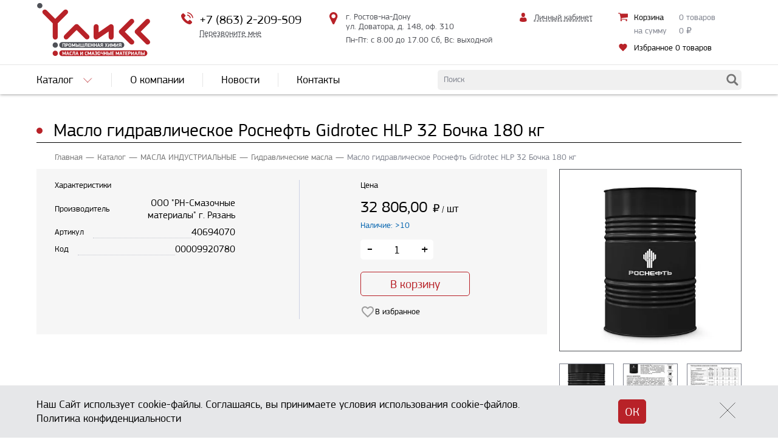

--- FILE ---
content_type: text/html; charset=UTF-8
request_url: https://ulyss.ru/catalog/maslo_gidravlicheskoe_rosneft_gidrotec_hlp_32_bochka_180_kg/
body_size: 19202
content:
<!DOCTYPE html>
<html lang="ru">
	<head>
		<meta name="viewport" content="width=device-width, initial-scale=1.0">
		<meta http-equiv="X-UA-Compatible" content="ie=edge">
		<link rel="shortcut icon" type="image/x-icon" href="/local/templates/uliss/images/favicon.ico">

		<meta http-equiv="Content-Type" content="text/html; charset=UTF-8" />
<meta name="robots" content="index, follow" />
<meta name="description" content="Оптом купить гидравлическое масло HVLP 46 на Черевичкина 95а. Удобный подъезд, есть доставка. Оплата нал - безнал. Масло гидравлическое  Роснефть  Gidrotec HLP  32  Бочка 180 кг" />
<script data-skip-moving="true">(function(w, d, n) {var cl = "bx-core";var ht = d.documentElement;var htc = ht ? ht.className : undefined;if (htc === undefined || htc.indexOf(cl) !== -1){return;}var ua = n.userAgent;if (/(iPad;)|(iPhone;)/i.test(ua)){cl += " bx-ios";}else if (/Windows/i.test(ua)){cl += ' bx-win';}else if (/Macintosh/i.test(ua)){cl += " bx-mac";}else if (/Linux/i.test(ua) && !/Android/i.test(ua)){cl += " bx-linux";}else if (/Android/i.test(ua)){cl += " bx-android";}cl += (/(ipad|iphone|android|mobile|touch)/i.test(ua) ? " bx-touch" : " bx-no-touch");cl += w.devicePixelRatio && w.devicePixelRatio >= 2? " bx-retina": " bx-no-retina";if (/AppleWebKit/.test(ua)){cl += " bx-chrome";}else if (/Opera/.test(ua)){cl += " bx-opera";}else if (/Firefox/.test(ua)){cl += " bx-firefox";}ht.className = htc ? htc + " " + cl : cl;})(window, document, navigator);</script>

<link href="/bitrix/js/ui/design-tokens/dist/ui.design-tokens.min.css?173012558723463" type="text/css"  rel="stylesheet" />

<link href="/bitrix/cache/css/s1/uliss/template_d221a29d882ebc3f2fe42144ebc7e774/template_d221a29d882ebc3f2fe42144ebc7e774_v1.css?1768309393207045" type="text/css"  data-template-style="true" rel="stylesheet" />






<style>.grecaptcha-badge {display: none;}</style>
<!--Topland OG start-->
<meta property="og:title" content="Купить гидравлическое Масло гидравлическое  Роснефть  Gidrotec HLP  32  Бочка 180 кг"/>
<meta property="og:description" content="Оптом купить гидравлическое масло HVLP 46 на Черевичкина 95а. Удобный подъезд, есть доставка. Оплата нал - безнал. Масло гидравлическое  Роснефть  Gidrotec HLP  32  Бочка 180 кг"/>
<meta property="og:type" content="website"/>
<meta property="og:url" content="https://ulyss.ru/catalog/maslo_gidravlicheskoe_rosneft_gidrotec_hlp_32_bochka_180_kg/" />
<meta property="og:image" content="https://ulyss.ru"/>
<meta property="og:site_name" content="УЛИСС"/>
<!--Topland OG end-->

				<title>Купить гидравлическое Масло гидравлическое  Роснефть  Gidrotec HLP  32  Бочка 180 кг</title>
	</head>
	<body>
				<main class="main-wrapper">
			<section class="section-header">
				<div class="header-block">
					<div class="header-lines">
						<div class="header-top">
							<div class="regular-container">
								<div class="top-line">
									<a href="/" class="logo svg-icon icon-logo"></a>
									<div class="actions-line">
										<div class="phone-box">
											<div class="phone-line svg-icon icon-phone">
												<div class="phone-element">
																										<a href="tel:+78632209509" class="phone-link">+7 (863) 2-209-509</a> <br>
													<label for="modal-callback" class="callback-button">Перезвоните мне</label>
												</div>
											</div>
										</div>
										<div class="location-box">
											<div class="location-line svg-icon icon-location">
												<div class="location-element">
													<span class="city">г. Ростов-на-Дону</span> <br>
													<span class="address">ул. Доватора, д. 148, оф. 310</span>
                                                    <span class="time">Пн-Пт: с 8.00 до 17.00 Сб, Вс: выходной</span>
												</div>
											</div>
										</div>
										<div class="user-box">
											<div class="user-line svg-icon icon-user">
																																					<div class="user-element">
														<label for="modal-login" class="callback-button">Личный кабинет</label>
													</div>
												
												<!--  -->
											</div>
										</div>
										<div class="cart-box">
											

												<div class="cart-line svg-icon icon-cart" id="small_basket_content">
	<input type="hidden" value="0" id="smallbaskerealtcost">

	<div class="cart-element">
		<div class="element-line">
			<a href="/personal/cart/" class="cart-link">Корзина</a> 
			<span class="items-count">0 товаров</span>
		</div>
		<div class="element-line">
			<span class="sum-label">на сумму</span>
			<span class="cart-sum">
				<span class="sum-value">0</span>
				<span class="currency">₽</span>
			</span>
		</div>
	</div>
</div>
												
	<div id="buttonsamples" style="display:none">
		
		<div id="addsample">
			<button class="tocart-button button">В корзину</button>
		</div>
		<div id="delsample">
			<button class="tocart-button button">В корзине</button>
		</div>
			
		<div id="addsample2">
			В корзину
		</div>
		
		<div id="delsample2">
			В корзине
		</div>
		
		<div id="addsample3">
			<a class="bx_bt_button bx_medium"
				href="javascript:void(0)" 
				rel="nofollow">
					В корзину
			 </a>
		</div>
		
		<div id="delsample3">
			<a href="javascript:void(0);" class="bx_bt_button bx_medium">
				<span></span>
				В корзине
			  </a>
		</div>
	
		
	</div>
	<div id="favourite_samples" style="display: none">
		<div data-sample="add">
			<a class="list__opn tag-s btn-y" href="javascript:void(0);">
				<span class="list__opn-td">
					<i class="list__opn-i fa fa-star"></i>
				</span>
				<span class="list__opn-td">
					ДОБАВИТЬ В ИЗБРАННОЕ
				</span>
			</a>
		</div>
		<div data-sample="del">
			<a class="list__opn tag-s btn-w" href="javascript:void(0);">
				<span class="list__opn-td">
					<i class="list__opn-i fa fa-star"></i>
				</span>
				<span class="list__opn-td">
					ДОБАВЛЕНО В ИЗБРАННОЕ
				</span>
			</a>
		</div>
	</div>
		
	<div id="track_samples" style="display: none">
		<div data-sample="add">
			<a class="list__opn tag-s btn-y" href="javascript:void(0);">
				СООБЩИТЬ О ПОСТУПЛЕНИИ
			</a>
		</div>
		<div data-sample="del">
			<a class="list__opn tag-s btn-y" href="javascript:void(0);">
				ПРЕКРАТИТЬ ОТСЛЕЖИВАНИЕ
			</a>
		</div>
	</div>

		
		
		
												                                            <div class="favorite-line svg-icon icon-favorite active">
                                                <div class="favorite-element">
                                                    <div class="element-line">
                                                        <a href="/favorite/">
                                                            Избранное
                                                            <span class="items-count-favorite">0 товаров</span>
                                                        </a>
                                                    </div>
                                                </div>
                                            </div>
										</div>
									</div>
								</div>
							</div>
						</div>
						<div class="header-bottom regular-container">
							<div class="bottom-line">
								<label for="mobile-menu" class="burger-button svg-icon icon-burger"></label>
								<nav itemscope="" itemtype="http://schema.org/SiteNavigationElement">
<ul itemprop="about" itemscope="" itemtype="http://schema.org/ItemList" class="main-menu">
						<li itemprop="itemListElement" itemscope="" itemtype="http://schema.org/ItemList" class="menu-item" data-toggle>
				<label for="super-menu0" class="menu-link">
					<span>Каталог</span>
				</label>
			</li>
		
						<li itemprop="itemListElement" itemscope="" itemtype="http://schema.org/ItemList" class="menu-item">
				<a itemprop="url" href="/about/" class="menu-link">
					<span>О компании</span>
				</a>
				<meta itemprop="name" content="О компании" />
			</li>
		
						<li itemprop="itemListElement" itemscope="" itemtype="http://schema.org/ItemList" class="menu-item">
				<a itemprop="url" href="/news/" class="menu-link">
					<span>Новости</span>
				</a>
				<meta itemprop="name" content="Новости" />
			</li>
		
						<li itemprop="itemListElement" itemscope="" itemtype="http://schema.org/ItemList" class="menu-item">
				<a itemprop="url" href="/about/contacts/" class="menu-link">
					<span>Контакты</span>
				</a>
				<meta itemprop="name" content="Контакты" />
			</li>
		
	</ul>
</nav>
								<div class="search-box">
									<form action="/search/" method="GET" class="search-element">

										<button data-toggle type="submit" class="search-button svg-icon icon-magnifier"></button>
										<div class="search-input">
											<input name="q" type="text" placeholder="Поиск">
										</div>

									</form>
								</div>
								<div class="mobile-actions">
									<a href="/search/" class="search-link svg-icon icon-magnifier"></a>
									<!--  -->
									<!--  -->
									<a href="/personal/profile/" class="user-link svg-icon icon-user"></a>
									<!--  -->
									<a href="/personal/cart/" class="cart-link svg-icon icon-cart"></a>
								</div>
							</div>
						</div>

					</div>

						
		<div class="super-menu">
			<input type="checkbox" class="menu-checkbox" id="super-menu0">
			<div class="menu-container">
				<label for="super-menu0" class="menu-overlay"></label>
				<div itemscope="" itemtype="http://schema.org/SiteNavigationElement" class="menu-block">
					<div itemprop="about" itemscope="" itemtype="http://schema.org/ItemList" class="menu-cols regular-container">
													<div class="menu-col">

																	<div itemprop="itemListElement" itemscope="" itemtype="http://schema.org/ItemList">
										<a itemprop="url" href="/catalog/masla_dlya_transporta_1/" class="menu-heading">

																							<i class="heading-icon">
													<img src="/upload/uf/328/12z1qzu9i3d8c6z1jbdv6d98psltfqu1.svg" alt="">
												</i>
																						<span>МАСЛА ДЛЯ ТРАНСПОРТА</span>
										</a>
										<meta itemprop="name" content="МАСЛА ДЛЯ ТРАНСПОРТА" />

										<ul itemprop="itemListElement" itemscope="" itemtype="http://schema.org/ItemList" class="menu-category">

																							<li itemprop="itemListElement" itemscope="" itemtype="http://schema.org/ItemList" class="menu-item">
													<a itemprop="url" href="/catalog/motornye_masla_dlya_gruzovogo_transporta/" class="menu-link">Моторные масла для грузового транспорта</a>
													<meta itemprop="name" content="Моторные масла для грузового транспорта" />
												</li>
																							<li itemprop="itemListElement" itemscope="" itemtype="http://schema.org/ItemList" class="menu-item">
													<a itemprop="url" href="/catalog/motornye_masla_dlya_legkovogo_transporta/" class="menu-link">Моторные масла для легкового транспорта</a>
													<meta itemprop="name" content="Моторные масла для легкового транспорта" />
												</li>
																							<li itemprop="itemListElement" itemscope="" itemtype="http://schema.org/ItemList" class="menu-item">
													<a itemprop="url" href="/catalog/teplovoznye_masla/" class="menu-link">Тепловозные масла</a>
													<meta itemprop="name" content="Тепловозные масла" />
												</li>
																							<li itemprop="itemListElement" itemscope="" itemtype="http://schema.org/ItemList" class="menu-item">
													<a itemprop="url" href="/catalog/transmissionnye_masla/" class="menu-link">Трансмиссионные масла</a>
													<meta itemprop="name" content="Трансмиссионные масла" />
												</li>
																							<li itemprop="itemListElement" itemscope="" itemtype="http://schema.org/ItemList" class="menu-item">
													<a itemprop="url" href="/catalog/sudovye_masla/" class="menu-link">Судовые масла</a>
													<meta itemprop="name" content="Судовые масла" />
												</li>
																							<li itemprop="itemListElement" itemscope="" itemtype="http://schema.org/ItemList" class="menu-item">
													<a itemprop="url" href="/catalog/masla_2t_4t/" class="menu-link">Масла 2Т, 4Т</a>
													<meta itemprop="name" content="Масла 2Т, 4Т" />
												</li>
																							<li itemprop="itemListElement" itemscope="" itemtype="http://schema.org/ItemList" class="menu-item">
													<a itemprop="url" href="/catalog/masla_promyvochnye/" class="menu-link">Масла промывочные</a>
													<meta itemprop="name" content="Масла промывочные" />
												</li>
											
										</ul>
									</div>
																	<div itemprop="itemListElement" itemscope="" itemtype="http://schema.org/ItemList">
										<a itemprop="url" href="/catalog/masla_industrialnye/" class="menu-heading">

																							<i class="heading-icon">
													<img src="/upload/uf/c1e/c1ea4c0a3b3a94bac7b4e03219e3493f.svg" alt="">
												</i>
																						<span>МАСЛА ИНДУСТРИАЛЬНЫЕ</span>
										</a>
										<meta itemprop="name" content="МАСЛА ИНДУСТРИАЛЬНЫЕ" />

										<ul itemprop="itemListElement" itemscope="" itemtype="http://schema.org/ItemList" class="menu-category">

																							<li itemprop="itemListElement" itemscope="" itemtype="http://schema.org/ItemList" class="menu-item">
													<a itemprop="url" href="/catalog/nelegirovannye_masla/" class="menu-link">Нелегированные масла</a>
													<meta itemprop="name" content="Нелегированные масла" />
												</li>
																							<li itemprop="itemListElement" itemscope="" itemtype="http://schema.org/ItemList" class="menu-item">
													<a itemprop="url" href="/catalog/gidravlicheskie_masla/" class="menu-link">Гидравлические масла</a>
													<meta itemprop="name" content="Гидравлические масла" />
												</li>
																							<li itemprop="itemListElement" itemscope="" itemtype="http://schema.org/ItemList" class="menu-item">
													<a itemprop="url" href="/catalog/kompressornye_masla/" class="menu-link">Компрессорные масла</a>
													<meta itemprop="name" content="Компрессорные масла" />
												</li>
																							<li itemprop="itemListElement" itemscope="" itemtype="http://schema.org/ItemList" class="menu-item">
													<a itemprop="url" href="/catalog/zakalochnye_masla/" class="menu-link">Закалочные масла</a>
													<meta itemprop="name" content="Закалочные масла" />
												</li>
																							<li itemprop="itemListElement" itemscope="" itemtype="http://schema.org/ItemList" class="menu-item">
													<a itemprop="url" href="/catalog/masla_dlya_statsionarnykh_dvigateley/" class="menu-link">Масла для стационарных двигателей</a>
													<meta itemprop="name" content="Масла для стационарных двигателей" />
												</li>
																							<li itemprop="itemListElement" itemscope="" itemtype="http://schema.org/ItemList" class="menu-item">
													<a itemprop="url" href="/catalog/prochie_masla/" class="menu-link">Прочие масла</a>
													<meta itemprop="name" content="Прочие масла" />
												</li>
																							<li itemprop="itemListElement" itemscope="" itemtype="http://schema.org/ItemList" class="menu-item">
													<a itemprop="url" href="/catalog/reduktornye_masla/" class="menu-link">Редукторные масла</a>
													<meta itemprop="name" content="Редукторные масла" />
												</li>
																							<li itemprop="itemListElement" itemscope="" itemtype="http://schema.org/ItemList" class="menu-item">
													<a itemprop="url" href="/catalog/transformatornye_masla/" class="menu-link">Трансформаторные масла</a>
													<meta itemprop="name" content="Трансформаторные масла" />
												</li>
																							<li itemprop="itemListElement" itemscope="" itemtype="http://schema.org/ItemList" class="menu-item">
													<a itemprop="url" href="/catalog/turbinnye_masla/" class="menu-link">Турбинные масла</a>
													<meta itemprop="name" content="Турбинные масла" />
												</li>
											
										</ul>
									</div>
								
							</div>
													<div class="menu-col">

																	<div itemprop="itemListElement" itemscope="" itemtype="http://schema.org/ItemList">
										<a itemprop="url" href="/catalog/smazki_i_zhidkosti/" class="menu-heading">

																							<i class="heading-icon">
													<img src="/upload/uf/84f/rifg79lbfast8he12on7j3kme22lutr3.svg" alt="">
												</i>
																						<span>СМАЗКИ  И  ЖИДКОСТИ</span>
										</a>
										<meta itemprop="name" content="СМАЗКИ  И  ЖИДКОСТИ" />

										<ul itemprop="itemListElement" itemscope="" itemtype="http://schema.org/ItemList" class="menu-category">

																							<li itemprop="itemListElement" itemscope="" itemtype="http://schema.org/ItemList" class="menu-item">
													<a itemprop="url" href="/catalog/tekhnicheskie_zhidkosti/" class="menu-link">Технические жидкости</a>
													<meta itemprop="name" content="Технические жидкости" />
												</li>
																							<li itemprop="itemListElement" itemscope="" itemtype="http://schema.org/ItemList" class="menu-item">
													<a itemprop="url" href="/catalog/smazki_promyshlennye/" class="menu-link">Смазки промышленные</a>
													<meta itemprop="name" content="Смазки промышленные" />
												</li>
																							<li itemprop="itemListElement" itemscope="" itemtype="http://schema.org/ItemList" class="menu-item">
													<a itemprop="url" href="/catalog/sozh_i_emulsoly/" class="menu-link">СОЖ и эмульсолы</a>
													<meta itemprop="name" content="СОЖ и эмульсолы" />
												</li>
																							<li itemprop="itemListElement" itemscope="" itemtype="http://schema.org/ItemList" class="menu-item">
													<a itemprop="url" href="/catalog/toplivo/" class="menu-link">Топливо</a>
													<meta itemprop="name" content="Топливо" />
												</li>
																							<li itemprop="itemListElement" itemscope="" itemtype="http://schema.org/ItemList" class="menu-item">
													<a itemprop="url" href="/catalog/tosoly_antifrizy_tormoznaya_zhidkost_1/" class="menu-link">Тосолы, антифризы</a>
													<meta itemprop="name" content="Тосолы, антифризы" />
												</li>
																							<li itemprop="itemListElement" itemscope="" itemtype="http://schema.org/ItemList" class="menu-item">
													<a itemprop="url" href="/catalog/mochevina_1/" class="menu-link">Мочевина</a>
													<meta itemprop="name" content="Мочевина" />
												</li>
																							<li itemprop="itemListElement" itemscope="" itemtype="http://schema.org/ItemList" class="menu-item">
													<a itemprop="url" href="/catalog/smazki_aerozolnye/" class="menu-link">Смазки аэрозольные</a>
													<meta itemprop="name" content="Смазки аэрозольные" />
												</li>
																							<li itemprop="itemListElement" itemscope="" itemtype="http://schema.org/ItemList" class="menu-item">
													<a itemprop="url" href="/catalog/teplonositeli/" class="menu-link">Теплоносители</a>
													<meta itemprop="name" content="Теплоносители" />
												</li>
											
										</ul>
									</div>
								
							</div>
													<div class="menu-col">

																	<div itemprop="itemListElement" itemscope="" itemtype="http://schema.org/ItemList">
										<a itemprop="url" href="/catalog/promyshlennaya_khimiya/" class="menu-heading">

																							<i class="heading-icon">
													<img src="/upload/uf/ce0/ce08d7bf895c1b97d215dbeb813ee1db.svg" alt="">
												</i>
																						<span>ПРОМЫШЛЕННАЯ ХИМИЯ</span>
										</a>
										<meta itemprop="name" content="ПРОМЫШЛЕННАЯ ХИМИЯ" />

										<ul itemprop="itemListElement" itemscope="" itemtype="http://schema.org/ItemList" class="menu-category">

																							<li itemprop="itemListElement" itemscope="" itemtype="http://schema.org/ItemList" class="menu-item">
													<a itemprop="url" href="/catalog/khimicheskie_veshchestva_v_sukhom_sostoyanii/" class="menu-link">Химические вещества в сухом состоянии</a>
													<meta itemprop="name" content="Химические вещества в сухом состоянии" />
												</li>
																							<li itemprop="itemListElement" itemscope="" itemtype="http://schema.org/ItemList" class="menu-item">
													<a itemprop="url" href="/catalog/khimicheskie_veshchestva_v_zhidkom_sostoyanii/" class="menu-link">Химические вещества в жидком состоянии</a>
													<meta itemprop="name" content="Химические вещества в жидком состоянии" />
												</li>
																							<li itemprop="itemListElement" itemscope="" itemtype="http://schema.org/ItemList" class="menu-item">
													<a itemprop="url" href="/catalog/reagenty_ch_khch/" class="menu-link">Реагенты (Ч, ХЧ)</a>
													<meta itemprop="name" content="Реагенты (Ч, ХЧ)" />
												</li>
																							<li itemprop="itemListElement" itemscope="" itemtype="http://schema.org/ItemList" class="menu-item">
													<a itemprop="url" href="/catalog/khimiya_dlya_pishchevoy_promyshlennosti/" class="menu-link">Химия для пищевой промышленности</a>
													<meta itemprop="name" content="Химия для пищевой промышленности" />
												</li>
																							<li itemprop="itemListElement" itemscope="" itemtype="http://schema.org/ItemList" class="menu-item">
													<a itemprop="url" href="/catalog/glikoli_spirty/" class="menu-link">Гликоли, спирты</a>
													<meta itemprop="name" content="Гликоли, спирты" />
												</li>
																							<li itemprop="itemListElement" itemscope="" itemtype="http://schema.org/ItemList" class="menu-item">
													<a itemprop="url" href="/catalog/otverditeli_klei_smoly/" class="menu-link">Отвердители, клеи, смолы</a>
													<meta itemprop="name" content="Отвердители, клеи, смолы" />
												</li>
																							<li itemprop="itemListElement" itemscope="" itemtype="http://schema.org/ItemList" class="menu-item">
													<a itemprop="url" href="/catalog/talki/" class="menu-link">Тальки</a>
													<meta itemprop="name" content="Тальки" />
												</li>
																							<li itemprop="itemListElement" itemscope="" itemtype="http://schema.org/ItemList" class="menu-item">
													<a itemprop="url" href="/catalog/khimiya_dlya_bytovogo_ispolzovaniya/" class="menu-link">Химия для бытового использования</a>
													<meta itemprop="name" content="Химия для бытового использования" />
												</li>
																							<li itemprop="itemListElement" itemscope="" itemtype="http://schema.org/ItemList" class="menu-item">
													<a itemprop="url" href="/catalog/khimiya_dlya_galvaniki/" class="menu-link">Химия для гальваники</a>
													<meta itemprop="name" content="Химия для гальваники" />
												</li>
																							<li itemprop="itemListElement" itemscope="" itemtype="http://schema.org/ItemList" class="menu-item">
													<a itemprop="url" href="/catalog/reagenty_protivogololednye/" class="menu-link">Реагенты противогололедные</a>
													<meta itemprop="name" content="Реагенты противогололедные" />
												</li>
											
										</ul>
									</div>
																	<div itemprop="itemListElement" itemscope="" itemtype="http://schema.org/ItemList">
										<a itemprop="url" href="/catalog/vodopodgotovka_i_vodoochistka/" class="menu-heading">

																							<i class="heading-icon">
													<img src="/upload/uf/334/33437ef6797fe251ff99d765b088962b.svg" alt="">
												</i>
																						<span>ВОДОПОДГОТОВКА И ВОДООЧИСТКА</span>
										</a>
										<meta itemprop="name" content="ВОДОПОДГОТОВКА И ВОДООЧИСТКА" />

										<ul itemprop="itemListElement" itemscope="" itemtype="http://schema.org/ItemList" class="menu-category">

																							<li itemprop="itemListElement" itemscope="" itemtype="http://schema.org/ItemList" class="menu-item">
													<a itemprop="url" href="/catalog/khimiya_dlya_basseynov/" class="menu-link">Химия для бассейнов</a>
													<meta itemprop="name" content="Химия для бассейнов" />
												</li>
																							<li itemprop="itemListElement" itemscope="" itemtype="http://schema.org/ItemList" class="menu-item">
													<a itemprop="url" href="/catalog/koagulyanty/" class="menu-link">Коагулянты</a>
													<meta itemprop="name" content="Коагулянты" />
												</li>
																							<li itemprop="itemListElement" itemscope="" itemtype="http://schema.org/ItemList" class="menu-item">
													<a itemprop="url" href="/catalog/flokulyanty/" class="menu-link">Флокулянты</a>
													<meta itemprop="name" content="Флокулянты" />
												</li>
																							<li itemprop="itemListElement" itemscope="" itemtype="http://schema.org/ItemList" class="menu-item">
													<a itemprop="url" href="/catalog/reagenty_i_filtry_dlya_bytovogo_ispolzovaniya/" class="menu-link">Реагенты  и фильтры для бытового использования</a>
													<meta itemprop="name" content="Реагенты  и фильтры для бытового использования" />
												</li>
																							<li itemprop="itemListElement" itemscope="" itemtype="http://schema.org/ItemList" class="menu-item">
													<a itemprop="url" href="/catalog/sorbenty_ionobmennye_smoly/" class="menu-link">Сорбенты, ионобменные смолы</a>
													<meta itemprop="name" content="Сорбенты, ионобменные смолы" />
												</li>
																							<li itemprop="itemListElement" itemscope="" itemtype="http://schema.org/ItemList" class="menu-item">
													<a itemprop="url" href="/catalog/antiskalanty/" class="menu-link">Антискаланты</a>
													<meta itemprop="name" content="Антискаланты" />
												</li>
											
										</ul>
									</div>
								
							</div>
													<div class="menu-col">

																	<div itemprop="itemListElement" itemscope="" itemtype="http://schema.org/ItemList">
										<a itemprop="url" href="/catalog/rastvoriteli/" class="menu-heading">

																							<i class="heading-icon">
													<img src="/upload/uf/4eb/4eb03f683d7c3152b1ca71e0e20e2cd3.svg" alt="">
												</i>
																						<span>РАСТВОРИТЕЛИ</span>
										</a>
										<meta itemprop="name" content="РАСТВОРИТЕЛИ" />

										<ul itemprop="itemListElement" itemscope="" itemtype="http://schema.org/ItemList" class="menu-category">

											
										</ul>
									</div>
																	<div itemprop="itemListElement" itemscope="" itemtype="http://schema.org/ItemList">
										<a itemprop="url" href="/catalog/udobreniya_i_insektitsidy/" class="menu-heading">

																							<i class="heading-icon">
													<img src="/upload/uf/8a7/quk87x0ehh3l2t8pflowgxb5fmtgz2ew.svg" alt="">
												</i>
																						<span>УДОБРЕНИЯ И ИНСЕКТИЦИДЫ</span>
										</a>
										<meta itemprop="name" content="УДОБРЕНИЯ И ИНСЕКТИЦИДЫ" />

										<ul itemprop="itemListElement" itemscope="" itemtype="http://schema.org/ItemList" class="menu-category">

																							<li itemprop="itemListElement" itemscope="" itemtype="http://schema.org/ItemList" class="menu-item">
													<a itemprop="url" href="/catalog/mineralnye_udobreniya/" class="menu-link">Минеральные удобрения</a>
													<meta itemprop="name" content="Минеральные удобрения" />
												</li>
																							<li itemprop="itemListElement" itemscope="" itemtype="http://schema.org/ItemList" class="menu-item">
													<a itemprop="url" href="/catalog/udobreniya_dlya_bytovogo_ispolzovaniya/" class="menu-link">Удобрения для бытового использования</a>
													<meta itemprop="name" content="Удобрения для бытового использования" />
												</li>
											
										</ul>
									</div>
																	<div itemprop="itemListElement" itemscope="" itemtype="http://schema.org/ItemList">
										<a itemprop="url" href="/catalog/soputstvuyushchie_tovary/" class="menu-heading">

																							<i class="heading-icon">
													<img src="/upload/uf/451/4514f9cf004514c68e5ec4edcf38ff01.svg" alt="">
												</i>
																						<span>СОПУТСТВУЮЩИЕ ТОВАРЫ</span>
										</a>
										<meta itemprop="name" content="СОПУТСТВУЮЩИЕ ТОВАРЫ" />

										<ul itemprop="itemListElement" itemscope="" itemtype="http://schema.org/ItemList" class="menu-category">

																							<li itemprop="itemListElement" itemscope="" itemtype="http://schema.org/ItemList" class="menu-item">
													<a itemprop="url" href="/catalog/vetosh/" class="menu-link">Ветошь</a>
													<meta itemprop="name" content="Ветошь" />
												</li>
																							<li itemprop="itemListElement" itemscope="" itemtype="http://schema.org/ItemList" class="menu-item">
													<a itemprop="url" href="/catalog/sredstva_individualnoy_zashchity/" class="menu-link">Средства индивидуальной защиты</a>
													<meta itemprop="name" content="Средства индивидуальной защиты" />
												</li>
																							<li itemprop="itemListElement" itemscope="" itemtype="http://schema.org/ItemList" class="menu-item">
													<a itemprop="url" href="/catalog/kanaty_verevki_lenty/" class="menu-link">Канаты, веревки, ленты</a>
													<meta itemprop="name" content="Канаты, веревки, ленты" />
												</li>
																							<li itemprop="itemListElement" itemscope="" itemtype="http://schema.org/ItemList" class="menu-item">
													<a itemprop="url" href="/catalog/filtry/" class="menu-link">Фильтры</a>
													<meta itemprop="name" content="Фильтры" />
												</li>
																							<li itemprop="itemListElement" itemscope="" itemtype="http://schema.org/ItemList" class="menu-item">
													<a itemprop="url" href="/catalog/tara_i_upakovka/" class="menu-link">Тара и упаковка</a>
													<meta itemprop="name" content="Тара и упаковка" />
												</li>
											
										</ul>
									</div>
								
							</div>
											</div>
				</div>

			</div>
		</div>

								</div>

				<!-- modal mobile menu -->
				<div class="modale modal-menu" aria-hidden="true">
					<input class="modal-checkbox" type="checkbox" id="mobile-menu">
					<div class="modal-block">
						<label for="mobile-menu" class="modal-overlay"></label>
						<div class="modal-box">
							<div class="modal-container regular-container">
								<label for="mobile-menu" class="close-button svg-icon icon-close"></label>
								<div class="modal-heading">Меню</div>
								<ul class="mobile-menu">
	
		<li class="menu-item">
							<div class="menu-link" data-toggle>
					<span>МАСЛА ДЛЯ ТРАНСПОРТА</span>
				</div>
				<ul class="sub-menu">
											<li class="sub-item">
							<a href="/catalog/motornye_masla_dlya_gruzovogo_transporta/" class="sub-link">
																									<i class="link-icon"><img src="/upload/uf/d5e/enucvwfazvpz703ujlc1q0zplohmfxyt.svg" alt="" loading="lazy"></i>
									
								Моторные масла для грузового транспорта							</a>
						</li>
											<li class="sub-item">
							<a href="/catalog/motornye_masla_dlya_legkovogo_transporta/" class="sub-link">
																									<i class="link-icon"><img src="/upload/uf/328/12z1qzu9i3d8c6z1jbdv6d98psltfqu1.svg" alt="" loading="lazy"></i>
									
								Моторные масла для легкового транспорта							</a>
						</li>
											<li class="sub-item">
							<a href="/catalog/teplovoznye_masla/" class="sub-link">
																									<i class="link-icon"><img src="/upload/uf/328/12z1qzu9i3d8c6z1jbdv6d98psltfqu1.svg" alt="" loading="lazy"></i>
									
								Тепловозные масла							</a>
						</li>
											<li class="sub-item">
							<a href="/catalog/transmissionnye_masla/" class="sub-link">
																									<i class="link-icon"><img src="/upload/uf/328/12z1qzu9i3d8c6z1jbdv6d98psltfqu1.svg" alt="" loading="lazy"></i>
									
								Трансмиссионные масла							</a>
						</li>
											<li class="sub-item">
							<a href="/catalog/sudovye_masla/" class="sub-link">
																									<i class="link-icon"><img src="/upload/uf/13a/wcuh6a7mhwqp6eju0ti22c7lukvgmc73.svg" alt="" loading="lazy"></i>
									
								Судовые масла							</a>
						</li>
											<li class="sub-item">
							<a href="/catalog/masla_2t_4t/" class="sub-link">
																									<i class="link-icon"><img src="/upload/uf/328/12z1qzu9i3d8c6z1jbdv6d98psltfqu1.svg" alt="" loading="lazy"></i>
									
								Масла 2Т, 4Т							</a>
						</li>
											<li class="sub-item">
							<a href="/catalog/masla_promyvochnye/" class="sub-link">
																									<i class="link-icon"><img src="/upload/uf/328/12z1qzu9i3d8c6z1jbdv6d98psltfqu1.svg" alt="" loading="lazy"></i>
									
								Масла промывочные							</a>
						</li>
									</ul>
			
		</li>
	
		<li class="menu-item">
							<div class="menu-link" data-toggle>
					<span>МАСЛА ИНДУСТРИАЛЬНЫЕ</span>
				</div>
				<ul class="sub-menu">
											<li class="sub-item">
							<a href="/catalog/nelegirovannye_masla/" class="sub-link">
																									<i class="link-icon"><img src="/upload/uf/c1e/c1ea4c0a3b3a94bac7b4e03219e3493f.svg" alt="" loading="lazy"></i>
									
								Нелегированные масла							</a>
						</li>
											<li class="sub-item">
							<a href="/catalog/gidravlicheskie_masla/" class="sub-link">
																									<i class="link-icon"><img src="/upload/uf/c1e/c1ea4c0a3b3a94bac7b4e03219e3493f.svg" alt="" loading="lazy"></i>
									
								Гидравлические масла							</a>
						</li>
											<li class="sub-item">
							<a href="/catalog/kompressornye_masla/" class="sub-link">
																									<i class="link-icon"><img src="/upload/uf/c1e/c1ea4c0a3b3a94bac7b4e03219e3493f.svg" alt="" loading="lazy"></i>
									
								Компрессорные масла							</a>
						</li>
											<li class="sub-item">
							<a href="/catalog/zakalochnye_masla/" class="sub-link">
																									<i class="link-icon"><img src="/upload/uf/c1e/c1ea4c0a3b3a94bac7b4e03219e3493f.svg" alt="" loading="lazy"></i>
									
								Закалочные масла							</a>
						</li>
											<li class="sub-item">
							<a href="/catalog/masla_dlya_statsionarnykh_dvigateley/" class="sub-link">
																									<i class="link-icon"><img src="/upload/uf/c1e/c1ea4c0a3b3a94bac7b4e03219e3493f.svg" alt="" loading="lazy"></i>
									
								Масла для стационарных двигателей							</a>
						</li>
											<li class="sub-item">
							<a href="/catalog/prochie_masla/" class="sub-link">
																									<i class="link-icon"><img src="/upload/uf/c1e/c1ea4c0a3b3a94bac7b4e03219e3493f.svg" alt="" loading="lazy"></i>
									
								Прочие масла							</a>
						</li>
											<li class="sub-item">
							<a href="/catalog/reduktornye_masla/" class="sub-link">
																									<i class="link-icon"><img src="/upload/uf/c1e/c1ea4c0a3b3a94bac7b4e03219e3493f.svg" alt="" loading="lazy"></i>
									
								Редукторные масла							</a>
						</li>
											<li class="sub-item">
							<a href="/catalog/transformatornye_masla/" class="sub-link">
																									<i class="link-icon"><img src="/upload/uf/c1e/c1ea4c0a3b3a94bac7b4e03219e3493f.svg" alt="" loading="lazy"></i>
									
								Трансформаторные масла							</a>
						</li>
											<li class="sub-item">
							<a href="/catalog/turbinnye_masla/" class="sub-link">
																									<i class="link-icon"><img src="/upload/uf/c1e/c1ea4c0a3b3a94bac7b4e03219e3493f.svg" alt="" loading="lazy"></i>
									
								Турбинные масла							</a>
						</li>
									</ul>
			
		</li>
	
		<li class="menu-item">
							<div class="menu-link" data-toggle>
					<span>СМАЗКИ  И  ЖИДКОСТИ</span>
				</div>
				<ul class="sub-menu">
											<li class="sub-item">
							<a href="/catalog/tekhnicheskie_zhidkosti/" class="sub-link">
																									<i class="link-icon"><img src="/upload/uf/84f/rifg79lbfast8he12on7j3kme22lutr3.svg" alt="" loading="lazy"></i>
									
								Технические жидкости							</a>
						</li>
											<li class="sub-item">
							<a href="/catalog/smazki_promyshlennye/" class="sub-link">
																									<i class="link-icon"><img src="/upload/uf/84f/rifg79lbfast8he12on7j3kme22lutr3.svg" alt="" loading="lazy"></i>
									
								Смазки промышленные							</a>
						</li>
											<li class="sub-item">
							<a href="/catalog/sozh_i_emulsoly/" class="sub-link">
																									<i class="link-icon"><img src="/upload/uf/84f/rifg79lbfast8he12on7j3kme22lutr3.svg" alt="" loading="lazy"></i>
									
								СОЖ и эмульсолы							</a>
						</li>
											<li class="sub-item">
							<a href="/catalog/toplivo/" class="sub-link">
																									<i class="link-icon"><img src="/upload/uf/84f/rifg79lbfast8he12on7j3kme22lutr3.svg" alt="" loading="lazy"></i>
									
								Топливо							</a>
						</li>
											<li class="sub-item">
							<a href="/catalog/tosoly_antifrizy_tormoznaya_zhidkost_1/" class="sub-link">
																									<i class="link-icon"><img src="/upload/uf/84f/rifg79lbfast8he12on7j3kme22lutr3.svg" alt="" loading="lazy"></i>
									
								Тосолы, антифризы							</a>
						</li>
											<li class="sub-item">
							<a href="/catalog/mochevina_1/" class="sub-link">
																									<i class="link-icon"><img src="/upload/uf/84f/rifg79lbfast8he12on7j3kme22lutr3.svg" alt="" loading="lazy"></i>
									
								Мочевина							</a>
						</li>
											<li class="sub-item">
							<a href="/catalog/smazki_aerozolnye/" class="sub-link">
																									<i class="link-icon"><img src="/upload/uf/84f/rifg79lbfast8he12on7j3kme22lutr3.svg" alt="" loading="lazy"></i>
									
								Смазки аэрозольные							</a>
						</li>
											<li class="sub-item">
							<a href="/catalog/teplonositeli/" class="sub-link">
																									<i class="link-icon"><img src="/upload/uf/84f/rifg79lbfast8he12on7j3kme22lutr3.svg" alt="" loading="lazy"></i>
									
								Теплоносители							</a>
						</li>
									</ul>
			
		</li>
	
		<li class="menu-item">
							<div class="menu-link" data-toggle>
					<span>ПРОМЫШЛЕННАЯ ХИМИЯ</span>
				</div>
				<ul class="sub-menu">
											<li class="sub-item">
							<a href="/catalog/khimicheskie_veshchestva_v_sukhom_sostoyanii/" class="sub-link">
																									<i class="link-icon"><img src="/upload/uf/3a0/3a0781066e00ac983b470f7a15fbfc50.svg" alt="" loading="lazy"></i>
									
								Химические вещества в сухом состоянии							</a>
						</li>
											<li class="sub-item">
							<a href="/catalog/khimicheskie_veshchestva_v_zhidkom_sostoyanii/" class="sub-link">
																									<i class="link-icon"><img src="/upload/uf/1c9/1c9861ceb8b1d17a38183a97b2223f4c.svg" alt="" loading="lazy"></i>
									
								Химические вещества в жидком состоянии							</a>
						</li>
											<li class="sub-item">
							<a href="/catalog/reagenty_ch_khch/" class="sub-link">
																									<i class="link-icon"><img src="/upload/uf/ce0/ce08d7bf895c1b97d215dbeb813ee1db.svg" alt="" loading="lazy"></i>
									
								Реагенты (Ч, ХЧ)							</a>
						</li>
											<li class="sub-item">
							<a href="/catalog/khimiya_dlya_pishchevoy_promyshlennosti/" class="sub-link">
																									<i class="link-icon"><img src="/upload/uf/ce0/ce08d7bf895c1b97d215dbeb813ee1db.svg" alt="" loading="lazy"></i>
									
								Химия для пищевой промышленности							</a>
						</li>
											<li class="sub-item">
							<a href="/catalog/glikoli_spirty/" class="sub-link">
																									<i class="link-icon"><img src="/upload/uf/ce0/ce08d7bf895c1b97d215dbeb813ee1db.svg" alt="" loading="lazy"></i>
									
								Гликоли, спирты							</a>
						</li>
											<li class="sub-item">
							<a href="/catalog/otverditeli_klei_smoly/" class="sub-link">
																									<i class="link-icon"><img src="/upload/uf/ce0/ce08d7bf895c1b97d215dbeb813ee1db.svg" alt="" loading="lazy"></i>
									
								Отвердители, клеи, смолы							</a>
						</li>
											<li class="sub-item">
							<a href="/catalog/talki/" class="sub-link">
																									<i class="link-icon"><img src="/upload/uf/ce0/ce08d7bf895c1b97d215dbeb813ee1db.svg" alt="" loading="lazy"></i>
									
								Тальки							</a>
						</li>
											<li class="sub-item">
							<a href="/catalog/khimiya_dlya_bytovogo_ispolzovaniya/" class="sub-link">
																									<i class="link-icon"><img src="/upload/uf/ce0/ce08d7bf895c1b97d215dbeb813ee1db.svg" alt="" loading="lazy"></i>
									
								Химия для бытового использования							</a>
						</li>
											<li class="sub-item">
							<a href="/catalog/khimiya_dlya_galvaniki/" class="sub-link">
																									<i class="link-icon"><img src="/upload/uf/ce0/ce08d7bf895c1b97d215dbeb813ee1db.svg" alt="" loading="lazy"></i>
									
								Химия для гальваники							</a>
						</li>
											<li class="sub-item">
							<a href="/catalog/reagenty_protivogololednye/" class="sub-link">
																									<i class="link-icon"><img src="/upload/uf/78f/78fb349d931072abc4e9b8bb999e0fc0.svg" alt="" loading="lazy"></i>
									
								Реагенты противогололедные							</a>
						</li>
									</ul>
			
		</li>
	
		<li class="menu-item">
							<div class="menu-link" data-toggle>
					<span>ВОДОПОДГОТОВКА И ВОДООЧИСТКА</span>
				</div>
				<ul class="sub-menu">
											<li class="sub-item">
							<a href="/catalog/khimiya_dlya_basseynov/" class="sub-link">
																									<i class="link-icon"><img src="/upload/uf/4e3/4e3a69c1bc4810c9146aae6b06feb9fe.svg" alt="" loading="lazy"></i>
									
								Химия для бассейнов							</a>
						</li>
											<li class="sub-item">
							<a href="/catalog/koagulyanty/" class="sub-link">
																									<i class="link-icon"><img src="/upload/uf/235/2352a2244a826fe0a15a7d711677c63a.svg" alt="" loading="lazy"></i>
									
								Коагулянты							</a>
						</li>
											<li class="sub-item">
							<a href="/catalog/flokulyanty/" class="sub-link">
																									<i class="link-icon"><img src="/upload/uf/848/848f6bde6ac091822dee4dcfba2dce59.svg" alt="" loading="lazy"></i>
									
								Флокулянты							</a>
						</li>
											<li class="sub-item">
							<a href="/catalog/reagenty_i_filtry_dlya_bytovogo_ispolzovaniya/" class="sub-link">
																									<i class="link-icon"><img src="/upload/uf/199/19938f2e132c4968ebbc7e792b50c94d.svg" alt="" loading="lazy"></i>
									
								Реагенты  и фильтры для бытового использования							</a>
						</li>
											<li class="sub-item">
							<a href="/catalog/sorbenty_ionobmennye_smoly/" class="sub-link">
																									<i class="link-icon"><img src="/upload/uf/476/4766442bf7796bb971f6c46d117401ca.svg" alt="" loading="lazy"></i>
									
								Сорбенты, ионобменные смолы							</a>
						</li>
											<li class="sub-item">
							<a href="/catalog/antiskalanty/" class="sub-link">
																									<i class="link-icon"><img src="/upload/uf/4c4/4c49af516f33e23a7f91e094bd4fd483.svg" alt="" loading="lazy"></i>
									
								Антискаланты							</a>
						</li>
									</ul>
			
		</li>
	
		<li class="menu-item">
							<a href="/catalog/rastvoriteli/" class="menu-link">
					<span>РАСТВОРИТЕЛИ</span>
				</a>
			
		</li>
	
		<li class="menu-item">
							<div class="menu-link" data-toggle>
					<span>УДОБРЕНИЯ И ИНСЕКТИЦИДЫ</span>
				</div>
				<ul class="sub-menu">
											<li class="sub-item">
							<a href="/catalog/mineralnye_udobreniya/" class="sub-link">
																									<i class="link-icon"><img src="/upload/uf/8a7/quk87x0ehh3l2t8pflowgxb5fmtgz2ew.svg" alt="" loading="lazy"></i>
									
								Минеральные удобрения							</a>
						</li>
											<li class="sub-item">
							<a href="/catalog/udobreniya_dlya_bytovogo_ispolzovaniya/" class="sub-link">
																									<i class="link-icon"><img src="/upload/uf/8a7/quk87x0ehh3l2t8pflowgxb5fmtgz2ew.svg" alt="" loading="lazy"></i>
									
								Удобрения для бытового использования							</a>
						</li>
									</ul>
			
		</li>
	
		<li class="menu-item">
							<div class="menu-link" data-toggle>
					<span>СОПУТСТВУЮЩИЕ ТОВАРЫ</span>
				</div>
				<ul class="sub-menu">
											<li class="sub-item">
							<a href="/catalog/vetosh/" class="sub-link">
																									<i class="link-icon"><img src="/upload/uf/2c8/2c8c1a969174175a6caaf0acd58bc8d4.svg" alt="" loading="lazy"></i>
									
								Ветошь							</a>
						</li>
											<li class="sub-item">
							<a href="/catalog/sredstva_individualnoy_zashchity/" class="sub-link">
																									<i class="link-icon"><img src="/upload/uf/4b0/4b06d1e438ac4a735cf203c9987d0e46.svg" alt="" loading="lazy"></i>
									
								Средства индивидуальной защиты							</a>
						</li>
											<li class="sub-item">
							<a href="/catalog/kanaty_verevki_lenty/" class="sub-link">
																									<i class="link-icon"><img src="/upload/uf/d1c/d1c68faa87a8cd5e81b8c193a450c7c7.png" alt="" loading="lazy"></i>
									
								Канаты, веревки, ленты							</a>
						</li>
											<li class="sub-item">
							<a href="/catalog/filtry/" class="sub-link">
																									<i class="link-icon"><img src="/upload/uf/451/4514f9cf004514c68e5ec4edcf38ff01.svg" alt="" loading="lazy"></i>
									
								Фильтры							</a>
						</li>
											<li class="sub-item">
							<a href="/catalog/tara_i_upakovka/" class="sub-link">
																									<i class="link-icon"><img src="/upload/uf/451/4514f9cf004514c68e5ec4edcf38ff01.svg" alt="" loading="lazy"></i>
									
								Тара и упаковка							</a>
						</li>
									</ul>
			
		</li>
	
		<li class="menu-item">
							<a href="/about/" class="menu-link">
					<span>О компании</span>
				</a>
			
		</li>
	
		<li class="menu-item">
							<a href="/news/" class="menu-link">
					<span>Новости</span>
				</a>
			
		</li>
	
		<li class="menu-item">
							<a href="/about/contacts/" class="menu-link">
					<span>Контакты</span>
				</a>
			
		</li>
	
		<li class="menu-item">
							<a href="/about/policy/" class="menu-link">
					<span>Политика конфиденциальности</span>
				</a>
			
		</li>
	</ul>																<a href="tel:+78632209509" class="phone-link">+7 (863) 2-209-509</a>
								<div class="address">
									г. Ростов-на-Дону<br>
									ул. Доватора, д. 148, оф. 310								</div>
							</div>
						</div>
					</div>
				</div>

				<!-- Перезвоните мне -->
				<div class="modale modal-callback" aria-hidden="true">
					<input class="modal-checkbox" type="checkbox" id="modal-callback">
					<div class="modal-block">
						<label for="modal-callback" class="modal-overlay"></label>
						<div class="modal-box">
																					<div class="askaron-feedback-form-container_call">
	<div class="modal-container regular-container">
					<label for="modal-callback" class="close-button svg-icon icon-close"></label>
			<div class="modal-heading">Оставьте свой номер телефона</div>
			<p>и наш менеждер свяжется с вами в течении 20 минут</p>
				<div class="regular-form">
							
				<form name="register" action="/catalog/maslo_gidravlicheskoe_rosneft_gidrotec_hlp_32_bochka_180_kg/" method="post" enctype="multipart/form-data">
					<input type="hidden" name="sessid" id="sessid" value="fc93d0941cadffbf7f95a38464c74075" />

					
					<div class="form-line">
						<input type="text"
							   name="PROPERTY_PHONE" 
							   value=""
							   class="masked-phone" 
							   placeholder="+7 (___) ___ __-__"
							   >
					</div>

										<div class="submit-block">
						<button type="submit" name="iblock_send_form" class="button">Отправить</button>
					</div>
					<input type="hidden" name="iblock_send_form" value="Y" />
					<input type="hidden" name="form_code" value="call" />
					<input type="hidden" name="recaptcha_token" value="">
				</form>
					</div>
			</div>
</div>
													</div>
					</div>
				</div>

				<!-- Login modal -->
				<div class="modale modal-login" aria-hidden="true">
					<input class="modal-checkbox" type="checkbox" id="modal-login">
					<div class="modal-block">
						<label for="modal-login" class="modal-overlay"></label>
						<div class="modal-box">
							<div class="modal-container regular-container">
								<label for="modal-login" class="close-button svg-icon icon-close"></label>
								<div class="modal-heading">Вход в личный кабинет</div>
								<div class="regular-form askaron-auth-form-container_auth">
	<form action="/catalog/maslo_gidravlicheskoe_rosneft_gidrotec_hlp_32_bochka_180_kg/" method="POST">
		<input type="hidden" name="AUTH_FORM" value="Y" />
		<input type="hidden" name="TYPE" value="AUTH" />
					
			
						<div class="form-line">
				<input type="text" placeholder="Логин" name="USER_LOGIN" value="">
			</div>
			<div class="form-line">
				<input type="password" placeholder="Пароль" name="USER_PASSWORD" value="">
			</div>

			<input type="checkbox" id="USER_REMEMBER" name="USER_REMEMBER" value="Y" checked="checked" style="display:none"/>
			
			<div class="submit-block">
				<button type="submit" name="Login" class="button login-button">Войти</button>
			</div>

			<div class="login-links">
				<a href="/auth/?forgot_password=yes" class="restore-link">Забыли пароль?</a> 
				<a href="/register/" class="register-link">Регистрация партнера</a>
			</div>
			</form>
</div>

							</div>
						</div>
					</div>
				</div>

			</section>

			 

						 

						

	<section class="section-detail regular-section">
		<div class="regular-container block-container">
			<div class="section-block">

				<div class="nav-box">
	<i class="box-icon"></i>
											<a href="/catalog/masla_industrialnye/"  class="nav-heading">МАСЛА ИНДУСТРИАЛЬНЫЕ</a>
			<nav class="category-nav">

									
					<a href="/catalog/nelegirovannye_masla/" 
					   class="nav-link  "
					   >

													<i> <img src="/upload/uf/c1e/c1ea4c0a3b3a94bac7b4e03219e3493f.svg" alt=""></i>
												Нелегированные масла
					</a>
									
					<a href="/catalog/gidravlicheskie_masla/" 
					   class="nav-link  active"
					   >

													<i> <img src="/upload/uf/c1e/c1ea4c0a3b3a94bac7b4e03219e3493f.svg" alt=""></i>
												Гидравлические масла
					</a>
									
					<a href="/catalog/kompressornye_masla/" 
					   class="nav-link  "
					   >

													<i> <img src="/upload/uf/c1e/c1ea4c0a3b3a94bac7b4e03219e3493f.svg" alt=""></i>
												Компрессорные масла
					</a>
									
					<a href="/catalog/zakalochnye_masla/" 
					   class="nav-link  "
					   >

													<i> <img src="/upload/uf/c1e/c1ea4c0a3b3a94bac7b4e03219e3493f.svg" alt=""></i>
												Закалочные масла
					</a>
									
					<a href="/catalog/masla_dlya_statsionarnykh_dvigateley/" 
					   class="nav-link  "
					   >

													<i> <img src="/upload/uf/c1e/c1ea4c0a3b3a94bac7b4e03219e3493f.svg" alt=""></i>
												Масла для стационарных двигателей
					</a>
									
					<a href="/catalog/prochie_masla/" 
					   class="nav-link  "
					   >

													<i> <img src="/upload/uf/c1e/c1ea4c0a3b3a94bac7b4e03219e3493f.svg" alt=""></i>
												Прочие масла
					</a>
									
					<a href="/catalog/reduktornye_masla/" 
					   class="nav-link  "
					   >

													<i> <img src="/upload/uf/c1e/c1ea4c0a3b3a94bac7b4e03219e3493f.svg" alt=""></i>
												Редукторные масла
					</a>
									
					<a href="/catalog/transformatornye_masla/" 
					   class="nav-link  "
					   >

													<i> <img src="/upload/uf/c1e/c1ea4c0a3b3a94bac7b4e03219e3493f.svg" alt=""></i>
												Трансформаторные масла
					</a>
									
					<a href="/catalog/turbinnye_masla/" 
					   class="nav-link  "
					   >

													<i> <img src="/upload/uf/c1e/c1ea4c0a3b3a94bac7b4e03219e3493f.svg" alt=""></i>
												Турбинные масла
					</a>
							</nav>
																											</div>

				<div class="section-container">

					
<div itemscope="" itemtype="http://schema.org/Product">

	<h1 itemprop="name" class="big-heading">Масло гидравлическое  Роснефть  Gidrotec HLP  32  Бочка 180 кг</h1>
	<div class="breadcrumbs-wrapper"><div class="breadcrumbs"><a href="/">Главная</a><a href="/catalog/">Каталог</a><a href="/catalog/masla_industrialnye/">МАСЛА ИНДУСТРИАЛЬНЫЕ</a><a href="/catalog/gidravlicheskie_masla/">Гидравлические масла</a><span>Масло гидравлическое  Роснефть  Gidrotec HLP  32  Бочка 180 кг</span></div></div><script type="application/ld+json">{"@context":"https://schema.org","@type":"BreadcrumbList","itemListElement":[{"@type":"ListItem","position":1,"name":"Главная","item":"https://ulyss.ru:443/"},{"@type":"ListItem","position":2,"name":"Каталог","item":"https://ulyss.ru:443/catalog/"},{"@type":"ListItem","position":3,"name":"МАСЛА ИНДУСТРИАЛЬНЫЕ","item":"https://ulyss.ru:443/catalog/masla_industrialnye/"},{"@type":"ListItem","position":4,"name":"Гидравлические масла","item":"https://ulyss.ru:443/catalog/gidravlicheskie_masla/"},{"@type":"ListItem","position":5,"name":"Масло гидравлическое  Роснефть  Gidrotec HLP  32  Бочка 180 кг","item":"https://ulyss.ru:443/catalog/maslo_gidravlicheskoe_rosneft_gidrotec_hlp_32_bochka_180_kg/"}]}</script>
		
<div class="detail-block js-item-container">
    <div class="detail-info">
        <div class="info-box">

			                <div class="params-cell">
					
<div class="packing-cell">

	<div class="cell-label">Характеристики</div>

		
							<div class="packing-type" >
				<div class="packing-size">
										<span>Производитель</span>
				</div>
				<div class="type-price text-value">
					<div class="dots-line"></div>
					<span>ООО &quot;РН-Смазочные материалы&quot; г. Рязань</span>
				</div>
			</div>
			
					
					
							<div class="packing-type" >
				<div class="packing-size">
										<span>Артикул</span>
				</div>
				<div class="type-price text-value">
					<div class="dots-line"></div>
					<span>40694070</span>
				</div>
			</div>
			
							<div class="packing-type" >
				<div class="packing-size">
										<span>Код</span>
				</div>
				<div class="type-price text-value">
					<div class="dots-line"></div>
					<span>00009920780</span>
				</div>
			</div>
			    </div>
                </div>
			
						                <div class="price-cell">
                    <div class="cell-label">Цена</div>
                    <div class="price-box">

						                            <div class="price-info offer_container34435 item_container34435"

							                                 >

                                <div itemprop="offers" itemscope="" itemtype="http://schema.org/Offer" class="item-price">
                                    <meta itemprop="price" content="32 806,00">
                                    <meta itemprop="priceCurrency" content="RUB">
                                    <link itemprop="availability" href="http://schema.org/InStock">
                                    <span class="price-value">32 806,00</span>
                                    <span class="price-currency">&nbsp;₽</span> /
                                    <span class="price-dimension">шт</span>
                                </div>
                                <div class="item-availability">Наличие: >10</div>
                            </div>
						

						
						                            <div class="price-box offer_container34435 item_container34435"
							                                 >

								                                <div class="item-quantity">
                                    <div class="quantity js-cart-quantity">
                                        <button type="button"
                                                class="quantity-button less svg-icon icon-minus"
                                                onclick="PlusMinusBasket('myquantity34435', -1);"
                                        >-</button>
                                        <div class="quantity-input">
                                            <input type="text"
                                                   value="1"
                                                   ratio="1"
                                                   id='myquantity34435'
                                            />
                                        </div>
                                        <button type="button"
                                                class="quantity-button more svg-icon icon-plus"
                                                onclick="PlusMinusBasket('myquantity34435', +1);"
                                        >+</button>
                                    </div>
                                </div>
                                <div class="catalog-button" productid='34435' ratio="1">
                                    <button class="tocart-button button">В корзину</button>
                                </div>

                                <div class="d-block">
                                    <button type="button" class="item-action-favorite " title="В избранное" data-item-id="34435">
                                        <span class="svg-icon icon-favorite"></span>
                                        <span>В избранное</span>
                                    </button>
                                </div>

                            </div>
						
                    </div>
                </div>
			        </div>
        <!--		<div class="item-params">
					<div class="item-standart">
						<span class="standart-label">ТУ или ГОСТ: </span>
						<span class="standart-value">ТУ 2121-342-00209438-04</span>
					</div>
					<div class="item-manufacturer">
						<span class="manufacturer-label">Производитель: </span>
						<span class="manufacturer-value">Улисс</span>
					</div>
					<a href="" class="download-link svg-icon icon-pdf">
						<span>Скачать информацию о продукте</span>
					</a>
				</div>-->
    </div>

    <div class="images-box">

					
            <div class="detail-images js-detail-images">
                <div class="detail-image js-open-gallery">
											                        <a itemprop="image" href="/upload/iblock/697/nnoz400kesiohs830l80ytx6uptpve6n.jpg" class="image-link active">
                            <picture class="item-picture">
                                <source  srcset="/upload/resize_cache/askaron.api/webp/iblock/697/jpg_400_400_1/nnoz400kesiohs830l80ytx6uptpve6n.webp">
                                <img loading="lazy" src=""
                                     alt="Масло гидравлическое  Роснефть  Gidrotec HLP  32  Бочка 180 кг фото 1"
                                     title="Масло гидравлическое Роснефть Gidrotec оптом с доставкой по России"
                                >
                            </picture>
                        </a>
											                        <a itemprop="image" href="/upload/resize_cache/iblock/105/1000_1000_1/tb346n6oekf4dj8ocork681obybj8lqs.jpg" class="image-link ">
                            <picture class="item-picture">
                                <source  srcset="/upload/resize_cache/askaron.api/webp/iblock/105/jpg_400_400_1/tb346n6oekf4dj8ocork681obybj8lqs.webp">
                                <img loading="lazy" src=""
                                     alt="Масло гидравлическое  Роснефть  Gidrotec HLP  32  Бочка 180 кг фото 2"
                                     title="Масло гидравлическое Роснефть Gidrotec оптом с доставкой по России"
                                >
                            </picture>
                        </a>
											                        <a itemprop="image" href="/upload/resize_cache/iblock/bcd/1000_1000_1/zw78axfyxji53fbeazohad87ai018hp5.jpg" class="image-link ">
                            <picture class="item-picture">
                                <source  srcset="/upload/resize_cache/askaron.api/webp/iblock/bcd/jpg_400_400_1/zw78axfyxji53fbeazohad87ai018hp5.webp">
                                <img loading="lazy" src=""
                                     alt="Масло гидравлическое  Роснефть  Gidrotec HLP  32  Бочка 180 кг фото 3"
                                     title="Масло гидравлическое Роснефть Gidrotec оптом с доставкой по России"
                                >
                            </picture>
                        </a>
					                </div>

				                    <div class="images-nav">
													                            <div class="small-image" data-image="/upload/resize_cache/askaron.api/webp/iblock/697/jpg_320_320_1/nnoz400kesiohs830l80ytx6uptpve6n.webp">

                                <picture class="item-picture">
                                    <source srcset="/upload/webp/resize_cache/iblock/697/90_800_1/nnoz400kesiohs830l80ytx6uptpve6n.webp">
                                    <img loading="lazy" src="/upload/resize_cache/iblock/697/90_800_1/nnoz400kesiohs830l80ytx6uptpve6n.jpg" alt="">
                                </picture>
                            </div>
													                            <div class="small-image" data-image="/upload/resize_cache/askaron.api/webp/iblock/105/jpg_320_320_1/tb346n6oekf4dj8ocork681obybj8lqs.webp">

                                <picture class="item-picture">
                                    <source srcset="/upload/webp/resize_cache/iblock/105/90_800_1/tb346n6oekf4dj8ocork681obybj8lqs.webp">
                                    <img loading="lazy" src="/upload/resize_cache/iblock/105/90_800_1/tb346n6oekf4dj8ocork681obybj8lqs.jpg" alt="">
                                </picture>
                            </div>
													                            <div class="small-image" data-image="/upload/resize_cache/askaron.api/webp/iblock/bcd/jpg_320_320_1/zw78axfyxji53fbeazohad87ai018hp5.webp">

                                <picture class="item-picture">
                                    <source srcset="/upload/webp/resize_cache/iblock/bcd/90_800_1/zw78axfyxji53fbeazohad87ai018hp5.webp">
                                    <img loading="lazy" src="/upload/resize_cache/iblock/bcd/90_800_1/zw78axfyxji53fbeazohad87ai018hp5.jpg" alt="">
                                </picture>
                            </div>
						
                    </div>
				            </div>
					    </div>

</div><div class="detail-tabs regular-tabs js-tabs">
	<div class="tabs-buttons js-tabs-buttons">
		<button class="tab-button active">Описание</button>		<button class="tab-button ">Оплата и доставка</button>
		<button class="tab-button">Задать вопрос о продукте</button>
		<button class="tab-button">Документы</button>	</div>
			<div class="tabs-content">
			<div class="content-block">
				<button class="button-expand active" data-toggle>Описание</button>
				<div class="tab-content active js-tab-content">
					<div class="tab-container">
                        						<article itemprop="description" class="regilar-article">
							Rosneft Gidrotec HLP – гидравлические масла c высоким показателем эксплуатационных характеристик. Разрабатываются на базе очищенных нефтяных начальных масел с многофункциональным пакетом присадок, повышающем фильтруемость, свойства против окисления, коррозии, износов, а также обладает деэмульгирующими и противопенными свойства.<br />
<br />
Область применения<br />
Rosneft Gidrotec HLP разработаны для использования в гидросистемах производственного оборудования, эксплуатирующегося при больших механических и термических нагрузках, оснащенных сервогидравлическими установками, системами пропорционального регулирования и фильтрующими элементами с тонкостью фильтрации 3-5 мкм. Гидравлические масла Rosneft Gidrotec HLP прошли все необходимые требования стандарта DIN 51524-2. Имеют одобрения и соответствуют эксплуатационным условиям большинства гидравлических систем, может применяться в гидросистемах подвижной техники.<br />
<br />
Соответствия требованиям:<br />
DIN 51524-2 &#40;HLP&#41;; ISO 11158 &#40;HM&#41; и ASTM D6158-99 HM;<br />
Bosch Rexroth 90245; Eaton 35VQ25;<br />
Parker-Denison HF-0, HF-1, HF-2;<br />
Fives &#40;P-68, P-69, P-70&#41;; Sulzer;<br />
Sandvik; Metso; Danieli; Engel; Trevisan Cometal; Dalian Machine Tools; Hurco; T-Machinery;<br />
KraussMaffei; Demag Plastservice; Battenfeld; Vernet Behringer &#40;VP-X 124/166&#41;; HYDAC; KOPEX; Masa; COMMETO; Honghua Group;<br />
РУПП «БЕЛАЗ»; Danfoss;<br />
ОАО Гидропривод;<br />
ОАО «Пневмостроймашина».<br />
<br />
Для того чтобы купить гидравлическое масло Rosneft Gidrotec HLP 32 по выгодной цене в Ростове-на-Дону, необходимо просто заполнить форму на нашем сайте, и с вами свяжется наш специалист и обсудит все интересующие вопросы.Компания ООО &quot;УЛИСС&quot; является официальным дилером компании Роснефть.						</article>
					</div>
				</div>
			</div>
		</div>
	
	<div class="content-block">
		<button class="button-expand " data-toggle>Оплата и доставка</button>
		<div class="tab-content js-tab-content ">
			<div class="tab-container">
				<div class="regular-article">
					<ul class="dots-list">
	<li>
	<div>
		 Самовывоз с нашего склада
		<p>
			 Понедельник-пятница с 8.00-17.00 без перерыва
		</p>
	</div>
 </li>
	<li>
	<div>
		 Транспортные компании
		<p>
			 Бесплатная доставка до терминала ПЭК
		</p>
	</div>
 </li>
	<li>
	<div>
		 Доставка собственным транспортом компании ООО «УЛИСС»
		<p>
			 По согласованию с клиентом. <br>
			 Регионы доставки: <br>
			 Северо-Кавказский федеральный округ<br>
			 Южный федеральный округ
		</p>
	</div>
 </li>
</ul>
 <b class="list-heading">Способы оплаты</b>
<ul class="dots-list">
	<li>
	<div>
		 Наличными
		<p>
			 При получении груза
		</p>
	</div>
 </li>
	<li>
	<div>
		 Безналичный расчет
		<p>
			<br>
		</p>
	</div>
 </li>
</ul>				</div>
			</div>
		</div>
	</div>

	<div class="content-block">
		<button class="button-expand" data-toggle>Задать вопрос о продукте</button>
		<div class="tab-content js-tab-content">
			<div class="tab-container">
												<div class="askaron-feedback-form-container_product_question">
			<p>Задайте нашим менеджерам вопрос о данном продукте. <br>
			Все поля формы обязательны к заполнению.</p>
		<div class="contact-form regular-form" id='product_question'>
			

			<form name="register" action="/catalog/maslo_gidravlicheskoe_rosneft_gidrotec_hlp_32_bochka_180_kg/" method="post" enctype="multipart/form-data">
				<input type="hidden" name="sessid" id="sessid_6" value="fc93d0941cadffbf7f95a38464c74075" />

								<div class="form-line">
					<input type="text" 
						   name="PROPERTY_NAME" 
						   value="" 
						   placeholder="Имя (контактное лицо)">
				</div>

								<div class="form-line">
					<input type="text" 
						   name="PROPERTY_EMAIL" 
						   value="" 
						   placeholder="Электронная почта">
				</div>

								<div class="form-line">
					<input type="text"
						   name="PROPERTY_PHONE" 
						   value="" 
						   placeholder="+7 (___) ___ __ __" class="masked-phone">
				</div>

								<div class="form-line">
					<textarea name="PROPERTY_TEXT" 
							  cols="30" 
							  rows="10" 
							  placeholder="Ваш вопрос"></textarea>
				</div>

								<div class="form-line privacy-line">
					<div class="styled-checkbox">
						<input type="checkbox"  
							   name="PROPERTY_AGREE" 
							   id="privacy" 
							   value="1"  
							   >
						<label for="privacy">
							<span>
								Я даю свое согласие ООО «Улисс» на обработку моих
								персональных данных, в соответствии с федеральным законом
								от 27.07.2006 N152 ФЗ «О персональных данных», на условиях целей,
								определенных <a href="/about/policy/">Политикой конфиденциальности</a>
							</span>
						</label>
					</div>
				</div>

				<div class="submit-block">
					<button class="button" type="submit" name="iblock_send_form">Отправить</button>
				</div>

								<input type="hidden" name="iblock_send_form" value="Y" />
				<input type="hidden" name="form_code" value="product_question" />
				<input type="hidden" name="recaptcha_token" value="">
			</form>
		</div>
	
	</div>
							</div>
		</div>
	</div>

			<div class="content-block">
			<button class="button-expand" data-toggle>Документы</button>
			<div class="tab-content js-tab-content">
				<div class="tab-container">
					<ul class="detail-download-list">
																											<li class="list-item">
								<div class="list-item-title">Rosneft Gidrotec HLP 
									<span class="list-item-info">- PDF 488.4 КБ</span>
								</div>
								<a href="/upload/iblock/20d/jk7ag4t9o37ie3mn5gyc67igo7yyjnub.pdf" download="Rosneft Gidrotec HLP.pdf" class="text-primary" >Скачать</a>
							</li>
						
					</ul>
				</div>
			</div>
		</div>
	
</div>
<!--<h2 class="section-heading">Похожие товары</h2>-->
<div>
		
<section class="section-index section-catalog">
	<div class="section-similar-wrap">
					<h2 class="section-heading">Похожие товары</h2>
		
		<div class="catalog-grid">
							
				<div class="grid-item">

					<a href="/catalog/maslo_gidravlicheskoe_igp_38_kanistra_20_l/" class="item-image">
											
						<picture class="item-picture">
							<source type="image/webp" srcset="/upload/resize_cache/askaron.api/webp/iblock/c02/jpg_220_440_1/nv2eqoq4zosj1ii2ndw5yaauhl6vrl39.webp">
							<img loading="lazy" src="/upload/resize_cache/iblock/c02/220_440_1/nv2eqoq4zosj1ii2ndw5yaauhl6vrl39.jpg" 
								 alt="Масло гидравлическое    ИГП-38   Канистра   20  л фото" 
								 title="Масло гидравлическое  ИГП-38 оптом с доставкой по России"
								 >
						</picture>
					</a>
					<div class="item-info">
						<div class="info-top">
							<a href="/catalog/maslo_gidravlicheskoe_igp_38_kanistra_20_l/" class="item-title">Масло гидравлическое    ИГП-38   Канистра   20  л</a>
													</div>
						
							
																														<div class="offer_container34450 item_container34450 item-offer-container"
									 									 >
									<div class="price-info ">
										<div class="item-price">
											<span class="price-value js-total-price">
												4 495,00											</span>
											<span class="price-currency">&nbsp;₽</span> /
											<span class="price-dimension">шт</span>
										</div>
										<div class="item-availability">Ожидается</div>
									</div>

									<div class="tocart-box">
										<div class="catalog-button" productid='34450' ratio='1'>
											<button class="tocart-button button">В корзину</button>
										</div>
									</div>
								</div>
													

					</div>
				</div>
							
				<div class="grid-item">

					<a href="/catalog/maslo_gidravlicheskoe_rosneft_gidrotec_oe_hlp_68_kanistra_20_l/" class="item-image">
											
						<picture class="item-picture">
							<source type="image/webp" srcset="/upload/resize_cache/askaron.api/webp/iblock/f6b/jpg_220_440_1/0i17vhkjhei2zbdnv1xavq3k4u32ojjh.webp">
							<img loading="lazy" src="/upload/resize_cache/iblock/f6b/220_440_1/0i17vhkjhei2zbdnv1xavq3k4u32ojjh.jpg" 
								 alt="Масло гидравлическое  Роснефть  Gidrotec OE HLP  68  Канистра   20  л фото" 
								 title="Масло гидравлическое Роснефть Gidrotec оптом с доставкой по России"
								 >
						</picture>
					</a>
					<div class="item-info">
						<div class="info-top">
							<a href="/catalog/maslo_gidravlicheskoe_rosneft_gidrotec_oe_hlp_68_kanistra_20_l/" class="item-title">Масло гидравлическое  Роснефть  Gidrotec OE HLP  68  Канистра   20  л</a>
													</div>
						
							
																														<div class="offer_container35009 item_container35009 item-offer-container"
									 									 >
									<div class="price-info ">
										<div class="item-price">
											<span class="price-value js-total-price">
												2 600,00											</span>
											<span class="price-currency">&nbsp;₽</span> /
											<span class="price-dimension">шт</span>
										</div>
										<div class="item-availability">Ожидается</div>
									</div>

									<div class="tocart-box">
										<div class="catalog-button" productid='35009' ratio='1'>
											<button class="tocart-button button">В корзину</button>
										</div>
									</div>
								</div>
													

					</div>
				</div>
							
				<div class="grid-item">

					<a href="/catalog/maslo_gidravlicheskoe_rosneft_gidrotec_hlp_46_kanistra_20_l/" class="item-image">
											
						<picture class="item-picture">
							<source type="image/webp" srcset="/upload/resize_cache/askaron.api/webp/iblock/314/jpg_220_440_1/bdtzrlz8y0accifis2p7yyur0h41cmhu.webp">
							<img loading="lazy" src="/upload/resize_cache/iblock/314/220_440_1/bdtzrlz8y0accifis2p7yyur0h41cmhu.jpg" 
								 alt="Масло гидравлическое  Роснефть  Gidrotec HLP  46  Канистра   20  л фото" 
								 title="Масло гидравлическое Роснефть Gidrotec оптом с доставкой по России"
								 >
						</picture>
					</a>
					<div class="item-info">
						<div class="info-top">
							<a href="/catalog/maslo_gidravlicheskoe_rosneft_gidrotec_hlp_46_kanistra_20_l/" class="item-title">Масло гидравлическое  Роснефть  Gidrotec HLP  46  Канистра   20  л</a>
													</div>
						
							
																														<div class="offer_container34434 item_container34434 item-offer-container"
									 									 >
									<div class="price-info ">
										<div class="item-price">
											<span class="price-value js-total-price">
												3 623,00											</span>
											<span class="price-currency">&nbsp;₽</span> /
											<span class="price-dimension">шт</span>
										</div>
										<div class="item-availability">Наличие: >10</div>
									</div>

									<div class="tocart-box">
										<div class="catalog-button" productid='34434' ratio='1'>
											<button class="tocart-button button">В корзину</button>
										</div>
									</div>
								</div>
													

					</div>
				</div>
							
				<div class="grid-item">

					<a href="/catalog/maslo_gidravlicheskoe_rosneft_gidrotec_hlp_68_kanistra_20_l/" class="item-image">
											
						<picture class="item-picture">
							<source type="image/webp" srcset="/upload/resize_cache/askaron.api/webp/iblock/919/jpg_220_440_1/k7b7zo4uqj15yr88njdojli6267s2yip.webp">
							<img loading="lazy" src="/upload/resize_cache/iblock/919/220_440_1/k7b7zo4uqj15yr88njdojli6267s2yip.jpg" 
								 alt="Масло гидравлическое  Роснефть  Gidrotec HLP  68  Канистра   20  л фото" 
								 title="Масло гидравлическое Роснефть Gidrotec оптом с доставкой по России"
								 >
						</picture>
					</a>
					<div class="item-info">
						<div class="info-top">
							<a href="/catalog/maslo_gidravlicheskoe_rosneft_gidrotec_hlp_68_kanistra_20_l/" class="item-title">Масло гидравлическое  Роснефть  Gidrotec HLP  68  Канистра   20  л</a>
													</div>
						
							
																														<div class="offer_container34451 item_container34451 item-offer-container"
									 									 >
									<div class="price-info ">
										<div class="item-price">
											<span class="price-value js-total-price">
												3 640,00											</span>
											<span class="price-currency">&nbsp;₽</span> /
											<span class="price-dimension">шт</span>
										</div>
										<div class="item-availability">Наличие: >10</div>
									</div>

									<div class="tocart-box">
										<div class="catalog-button" productid='34451' ratio='1'>
											<button class="tocart-button button">В корзину</button>
										</div>
									</div>
								</div>
													

					</div>
				</div>
			
		</div>
	</div>
</section></div></div>
					</div>
			</div>
		</div>
	</section>
 

<section itemscope itemtype="http://schema.org/WPFooter" class="section-footer">
    <div class="footer-block">
        <div class="footer-top">
            <div class="top-line regular-container">
                <div class="logo-box">
                    <div class="logo svg-icon icon-logo"></div>
                </div>
                <div class="contacts-box">
                    <div class="phone-line svg-icon icon-phone">
						                        <a href="tel:+78632209509" class="phone-link">+7 (863) 2-209-509</a>
                    </div>
                    <div class="address-line svg-icon icon-location">
                        <div class="address-element">
                            <span class="city">г. Ростов-на-Дону</span><br>
                            <span class="address">ул. Доватора, д. 148, оф. 310</span>
                        </div>
                    </div>
                </div>
                <div class="navigation-box">
					<nav class="footer-nav">
		

		<a href="/catalog/masla_dlya_transporta_1/" class="nav-link">МАСЛА ДЛЯ ТРАНСПОРТА</a>
					<br>
					

		<a href="/catalog/masla_industrialnye/" class="nav-link">МАСЛА ИНДУСТРИАЛЬНЫЕ</a>
					<br>
					

		<a href="/catalog/smazki_i_zhidkosti/" class="nav-link">СМАЗКИ  И  ЖИДКОСТИ</a>
					<br>
					

		<a href="/catalog/promyshlennaya_khimiya/" class="nav-link">ПРОМЫШЛЕННАЯ ХИМИЯ</a>
					<br>
					

		<a href="/catalog/vodopodgotovka_i_vodoochistka/" class="nav-link">ВОДОПОДГОТОВКА И ВОДООЧИСТКА</a>
					<br>
					

		<a href="/catalog/rastvoriteli/" class="nav-link">РАСТВОРИТЕЛИ</a>
					<br>
					

		<a href="/catalog/udobreniya_i_insektitsidy/" class="nav-link">УДОБРЕНИЯ И ИНСЕКТИЦИДЫ</a>
					<br>
					

		<a href="/catalog/soputstvuyushchie_tovary/" class="nav-link">СОПУТСТВУЮЩИЕ ТОВАРЫ</a>
					<br>
					

		<a href="/about/" class="nav-link">О компании</a>
					<br>
					

		<a href="/news/" class="nav-link">Новости</a>
					<br>
					

		<a href="/about/contacts/" class="nav-link">Контакты</a>
					<br>
					

		<a href="/about/policy/" class="nav-link">Политика конфиденциальности</a>
					</nav>

                </div>
                <div class="rules-box">
                    <div class="rules-text">
						Информация, представленная на сайте ulyss.ru, не является публичной офертой, определяемой положениями ч. 2 ст. 437 Гражданского кодекса РФ.					</div>
                </div>
            </div>
        </div>
        <div class="footer-bottom">
            <div class="bottom-line regular-container">
                <div class="copyright">
					© ООО «УЛИСС» · <span itemprop="copyrightYear">2008</span>-2026<meta itemprop="copyrightHolder" content="ООО «УЛИСС»">				</div>
                <div class="developer">
                    <span>Разработка сайта — </span>
                    <a href="" class="developer-link">«Askaron Systems»</a>
                </div>
            </div>
        </div>
    </div>
</section>

<div role="button" class="b-up-button">
	<svg xmlns="http://www.w3.org/2000/svg" width="24" height="24" viewBox="0 0 24 24"><path fill="none" stroke="currentColor" stroke-linecap="round" stroke-linejoin="round" stroke-width="2" d="m17 14l-5-5l-5 5"/></svg>
</div>

<!-- cookies -->
<div class="cookies-notice js-cookies">
    <div class="notice-container regular-container">
        <div class="notice-text">
			Наш Сайт использует cookie-файлы. Соглашаясь, вы принимаете условия использования cookie-файлов. 
			<a href="/about/policy/">Политика конфиденциальности</a>
        </div>
        <button class="button accept-button">ОК</button>
        <button class="close-button svg-icon icon-close"></button>
    </div>
</div>

<!-- import codes мне -->
<div class="modale modal-import" aria-hidden="true" id='basket_import'>
	<input class="modal-checkbox" type="checkbox" id="modal-import">
	<div class="modal-block">
		<label for="modal-import" class="modal-overlay"></label>
		<div class="modal-box">
			<div class="modal-container regular-container">
				<label for="modal-import" class="close-button svg-icon icon-close"></label>
				<div class="js-container">

				</div>
			</div>
		</div>
	</div>
</div>
<!-- Yandex.Metrika counter -->
<!-- /Yandex.Metrika counter -->
<!-- Global site tag (gtag.js) - Google Analytics -->
<noscript><img src="https://vk.com/rtrg?p=VK-RTRG-1401379-3ELeB" style="position:fixed; left:-999px;" alt=""/></noscript>
</main>

<script>if(!window.BX)window.BX={};if(!window.BX.message)window.BX.message=function(mess){if(typeof mess==='object'){for(let i in mess) {BX.message[i]=mess[i];} return true;}};</script>
<script>(window.BX||top.BX).message({"JS_CORE_LOADING":"Загрузка...","JS_CORE_NO_DATA":"- Нет данных -","JS_CORE_WINDOW_CLOSE":"Закрыть","JS_CORE_WINDOW_EXPAND":"Развернуть","JS_CORE_WINDOW_NARROW":"Свернуть в окно","JS_CORE_WINDOW_SAVE":"Сохранить","JS_CORE_WINDOW_CANCEL":"Отменить","JS_CORE_WINDOW_CONTINUE":"Продолжить","JS_CORE_H":"ч","JS_CORE_M":"м","JS_CORE_S":"с","JSADM_AI_HIDE_EXTRA":"Скрыть лишние","JSADM_AI_ALL_NOTIF":"Показать все","JSADM_AUTH_REQ":"Требуется авторизация!","JS_CORE_WINDOW_AUTH":"Войти","JS_CORE_IMAGE_FULL":"Полный размер"});</script><script>BX.Runtime.registerExtension({"name":"main.core","namespace":"BX","loaded":true});</script>
<script>BX.Runtime.registerExtension({"name":"pull.protobuf","namespace":"BX","loaded":true});</script>
<script>BX.Runtime.registerExtension({"name":"rest.client","namespace":"window","loaded":true});</script>
<script>(window.BX||top.BX).message({"pull_server_enabled":"Y","pull_config_timestamp":0,"shared_worker_allowed":"Y","pull_guest_mode":"N","pull_guest_user_id":0,"pull_worker_mtime":1745935177});(window.BX||top.BX).message({"PULL_OLD_REVISION":"Для продолжения корректной работы с сайтом необходимо перезагрузить страницу."});</script>
<script>BX.Runtime.registerExtension({"name":"pull.client","namespace":"BX","loaded":true});</script>
<script>BX.Runtime.registerExtension({"name":"pull","namespace":"window","loaded":true});</script>
<script>BX.Runtime.registerExtension({"name":"ui.design-tokens","namespace":"window","loaded":true});</script>
<script>BX.Runtime.registerExtension({"name":"ui.fonts.opensans","namespace":"window","loaded":true});</script>
<script>BX.Runtime.registerExtension({"name":"main.popup","namespace":"BX.Main","loaded":true});</script>
<script>BX.Runtime.registerExtension({"name":"popup","namespace":"window","loaded":true});</script>
<script>(window.BX||top.BX).message({"LANGUAGE_ID":"ru","FORMAT_DATE":"DD.MM.YYYY","FORMAT_DATETIME":"DD.MM.YYYY HH:MI:SS","COOKIE_PREFIX":"BITRIX_SM","SERVER_TZ_OFFSET":"10800","UTF_MODE":"Y","SITE_ID":"s1","SITE_DIR":"\/","USER_ID":"","SERVER_TIME":1770083077,"USER_TZ_OFFSET":0,"USER_TZ_AUTO":"Y","bitrix_sessid":"fc93d0941cadffbf7f95a38464c74075"});</script><script src="/bitrix/js/main/popup/dist/main.popup.bundle.min.js?176432127667480"></script>
<script>BX.setJSList(["\/local\/templates\/uliss\/js\/jquery.min.js","\/local\/templates\/uliss\/js\/slick.min.js","\/local\/templates\/uliss\/js\/jquery.spinner.min.js","\/local\/templates\/uliss\/js\/jquery.maskedinput.min.js","\/local\/templates\/uliss\/js\/jquery.magnific-popup.min.js","\/local\/templates\/uliss\/js\/datepicker.min.js","\/local\/templates\/uliss\/js\/b-video.js","\/local\/templates\/uliss\/js\/scripts.js","\/local\/templates\/uliss\/myjs\/askaron.js","\/local\/templates\/uliss\/myjs\/main.js","\/local\/templates\/uliss\/myjs\/askaron_favorite.js","\/local\/templates\/uliss\/components\/bitrix\/sale.basket.basket.line\/small\/script.js","\/local\/templates\/uliss\/components\/askaron\/artemy.sale.add_to_basket\/addtobasket\/script.js"]);</script>
<script>BX.setCSSList(["\/local\/templates\/uliss\/css\/styles.css","\/local\/templates\/uliss\/css\/cabinet.css","\/local\/templates\/uliss\/css\/icons-more.css","\/local\/templates\/uliss\/css\/datepicker.min.css","\/local\/templates\/uliss\/custom\/custom.css"]);</script>
<script type='text/javascript'>window['recaptchaFreeOptions']={'size':'normal','theme':'light','badge':'bottomright','version':'','action':'','lang':'ru','key':'6Ld58fgcAAAAACIGbS7q3psN3_vjw1d9cULy_iFN'};</script>
<script type="text/javascript">"use strict";!function(r,c){var l=l||{};l.form_submit;var i=r.recaptchaFreeOptions;l.loadApi=function(){if(!c.getElementById("recaptchaApi")){var e=c.createElement("script");e.async=!0,e.id="recaptchaApi",e.src="//www.google.com/recaptcha/api.js?onload=RecaptchafreeLoaded&render=explicit&hl="+i.lang,e.onerror=function(){console.error('Failed to load "www.google.com/recaptcha/api.js"')},c.getElementsByTagName("head")[0].appendChild(e)}return!0},l.loaded=function(){if(l.renderById=l.renderByIdAfterLoad,l.renderAll(),"invisible"===i.size){c.addEventListener("submit",function(e){if(e.target&&"FORM"===e.target.tagName){var t=e.target.querySelector("div.g-recaptcha").getAttribute("data-widget");grecaptcha.execute(t),l.form_submit=e.target,e.preventDefault()}},!1);for(var e=c.querySelectorAll(".grecaptcha-badge"),t=1;t<e.length;t++)e[t].style.display="none"}r.jQuery&&jQuery(c).ajaxComplete(function(){l.reset()}),void 0!==r.BX.addCustomEvent&&r.BX.addCustomEvent("onAjaxSuccess",function(){l.reset()})},l.renderAll=function(){for(var e=c.querySelectorAll("div.g-recaptcha"),t=0;t<e.length;t++)e[t].hasAttribute("data-widget")||l.renderById(e[t].getAttribute("id"))},l.renderByIdAfterLoad=function(e){var t=c.getElementById(e),a=grecaptcha.render(t,{sitekey:t.hasAttribute("data-sitekey")?t.getAttribute("data-sitekey"):i.key,theme:t.hasAttribute("data-theme")?t.getAttribute("data-theme"):i.theme,size:t.hasAttribute("data-size")?t.getAttribute("data-size"):i.size,callback:t.hasAttribute("data-callback")?t.getAttribute("data-callback"):i.callback,badge:t.hasAttribute("data-badge")?t.getAttribute("data-badge"):i.badge});t.setAttribute("data-widget",a)},l.reset=function(){l.renderAll();for(var e=c.querySelectorAll("div.g-recaptcha[data-widget]"),t=0;t<e.length;t++){var a=e[t].getAttribute("data-widget");r.grecaptcha&&grecaptcha.reset(a)}},l.submitForm=function(e){if(void 0!==l.form_submit){var t=c.createElement("INPUT");t.setAttribute("type","hidden"),t.name="g-recaptcha-response",t.value=e,l.form_submit.appendChild(t);for(var a=l.form_submit.elements,r=0;r<a.length;r++)if("submit"===a[r].getAttribute("type")){var i=c.createElement("INPUT");i.setAttribute("type","hidden"),i.name=a[r].name,i.value=a[r].value,l.form_submit.appendChild(i)}c.createElement("form").submit.call(l.form_submit)}},l.throttle=function(a,r,i){var n,d,c,l=null,o=0;i=i||{};function u(){o=!1===i.leading?0:(new Date).getTime(),l=null,c=a.apply(n,d),l||(n=d=null)}return function(){var e=(new Date).getTime();o||!1!==i.leading||(o=e);var t=r-(e-o);return n=this,d=arguments,t<=0||r<t?(l&&(clearTimeout(l),l=null),o=e,c=a.apply(n,d),l||(n=d=null)):l||!1===i.trailing||(l=setTimeout(u,t)),c}},l.replaceCaptchaBx=function(){var e=c.body.querySelectorAll("form img");l.renderAll();for(var t=0;t<e.length;t++){var a=e[t];if(/\/bitrix\/tools\/captcha\.php\?(captcha_code|captcha_sid)=[0-9a-z]+/i.test(a.src)&&(a.src="[data-uri]",a.removeAttribute("width"),a.removeAttribute("height"),a.style.display="none",!a.parentNode.querySelector(".g-recaptcha"))){var r="d_recaptcha_"+Math.floor(16777215*Math.random()).toString(16),i=c.createElement("div");i.id=r,i.className="g-recaptcha",a.parentNode.appendChild(i),l.renderById(r)}}var n=c.querySelectorAll('form input[name="captcha_word"]');for(t=0;t<n.length;t++){var d=n[t];"none"!==d.style.display&&(d.style.display="none"),d.value=""}},l.init=function(){l.renderById=l.loadApi,c.addEventListener("DOMContentLoaded",function(){l.renderAll(),l.replaceCaptchaBx();var t=l.throttle(l.replaceCaptchaBx,200),e=r.MutationObserver||r.WebKitMutationObserver||r.MozMutationObserver;e?new e(function(e){e.forEach(function(e){"childList"===e.type&&0<e.addedNodes.length&&"IFRAME"!==e.addedNodes[0].tagName&&t()})}).observe(c.body,{attributes:!1,characterData:!1,childList:!0,subtree:!0,attributeOldValue:!1,characterDataOldValue:!1}):c.addEventListener("DOMNodeInserted",function(e){t()})})},l.init(),r.Recaptchafree=l,r.RecaptchafreeLoaded=l.loaded,r.RecaptchafreeSubmitForm=l.submitForm}(window,document);</script>
<script>
					(function () {
						"use strict";

						var counter = function ()
						{
							var cookie = (function (name) {
								var parts = ("; " + document.cookie).split("; " + name + "=");
								if (parts.length == 2) {
									try {return JSON.parse(decodeURIComponent(parts.pop().split(";").shift()));}
									catch (e) {}
								}
							})("BITRIX_CONVERSION_CONTEXT_s1");

							if (cookie && cookie.EXPIRE >= BX.message("SERVER_TIME"))
								return;

							var request = new XMLHttpRequest();
							request.open("POST", "/bitrix/tools/conversion/ajax_counter.php", true);
							request.setRequestHeader("Content-type", "application/x-www-form-urlencoded");
							request.send(
								"SITE_ID="+encodeURIComponent("s1")+
								"&sessid="+encodeURIComponent(BX.bitrix_sessid())+
								"&HTTP_REFERER="+encodeURIComponent(document.referrer)
							);
						};

						if (window.frameRequestStart === true)
							BX.addCustomEvent("onFrameDataReceived", counter);
						else
							BX.ready(counter);
					})();
				</script>
<script>window.recaptcha = { siteKey: "6LdsCDkbAAAAAMDwJ4DB3bb9iittGv8vBYzqclai", tokenLifeTime: 100 };</script>
<script  src="/bitrix/cache/js/s1/uliss/template_b2bb7c10814cf50ce50ad3c8a75c5061/template_b2bb7c10814cf50ce50ad3c8a75c5061_v1.js?1768309866221697"></script>

<script type="text/javascript">
		$(document).ready(function()
		{
			askaron_basket.basket_items = [];
			askaron_basket.update_item_ajax_path = '/local/templates/uliss/components/askaron/artemy.sale.add_to_basket/addtobasket/ajax_update_item.php?action=ADD_TO_BASKET&id=#ID#&count=#COUNT#';
			askaron_basket.update_all_items_ajax_path = '/local/templates/uliss/components/askaron/artemy.sale.add_to_basket/addtobasket/ajax_update_items.php';
			askaron_basket.init();			
		});
	</script>
<script type="text/javascript">
	var newForm_call = new askaron_form();
	newForm_call.init(".askaron-feedback-form-container_call", {
		'beforeLoad': function (formProcess)
		{
			formProcess.container.find("input[name='recaptcha_token']").val(window.recaptcha.getToken());
		},
		'afterLoad': function (formProcess)
		{
			//$(formProcess.container).removeClass('loading-spinner-small');
		}
	});
</script><script type="text/javascript">
	var newForm_auth = new askaron_form();
	newForm_auth.init(".askaron-auth-form-container_auth");
</script>
<script type="text/javascript">
	var newForm_product_question = new askaron_form();
	newForm_product_question.init(".askaron-feedback-form-container_product_question", {
		'beforeLoad': function (formProcess)
		{
			formProcess.container.find("input[name='recaptcha_token']").val(window.recaptcha.getToken());
		},
		'afterLoad': function (formProcess)
		{
			//$(formProcess.container).removeClass('loading-spinner-small');
		}
	});
</script><script type="text/javascript" >
	(function (m, e, t, r, i, k, a)
	{
		m[i] = m[i] || function ()
		{
			(m[i].a = m[i].a || []).push(arguments)
		};
		m[i].l = 1 * new Date();
		k = e.createElement(t), a = e.getElementsByTagName(t)[0], k.async = 1, k.src = r, a.parentNode.insertBefore(k, a)
	})
		(window, document, "script", "https://mc.yandex.ru/metrika/tag.js", "ym");

	ym(85874421, "init", {
		clickmap: true,
		trackLinks: true,
		accurateTrackBounce: true,
		webvisor: true,
		ecommerce: "dataLayer"
	});
</script>

<script async src="https://www.googletagmanager.com/gtag/js?id=G-XQ47FX04P3"></script>
<script>
	window.dataLayer = window.dataLayer || [];
	function gtag()
	{
		dataLayer.push(arguments);
	}
	gtag('js', new Date());

	gtag('config', 'G-XQ47FX04P3');
</script>
<script type="text/javascript">!function(){var t=document.createElement("script");t.type="text/javascript",t.async=!0,t.src='https://vk.com/js/api/openapi.js?169',t.onload=function(){VK.Retargeting.Init("VK-RTRG-1401379-3ELeB"),VK.Retargeting.Hit()},document.head.appendChild(t)}();
</script>
<script>
	var addContentLoaded = false;
	var captchaReloaded = false;
	function LoadAddContent()
	{
		if (!addContentLoaded)
		{
			addContentLoaded = true;
			[
				//'https://www.googletagmanager.com/gtag/js?id=UA-3557573-26',
				//recaptcha v3
				'https://www.google.com/recaptcha/api.js?render=6LdsCDkbAAAAAMDwJ4DB3bb9iittGv8vBYzqclai',
				'/bitrix/js/b01110011.recaptcha/script.js',
				//recaptcha v2
				'/bitrix/js/twim.recaptchafree/script.js',
				'https://www.google.com/recaptcha/api.js?onload=onloadRecaptchafree&render=explicit&hl=ru',
			].forEach(function (src)
			{
				var script = document.createElement('script');
				script.onload = function ()
				{
					if (!captchaReloaded && typeof window.recaptcha != "undefined" && typeof window.recaptcha.reloadToken != "undefined")
					{
						captchaReloaded = true;
						window.recaptcha.reloadToken();//for b01110011.recaptcha correct work
						console.log('window.recaptcha.reloaded!');
					}
				};
				script.src = src;
				document.head.appendChild(script);
			});
		}
		else
		{
			return;
		}
	}
	window.onmousemove = function ()
	{
		LoadAddContent();
	}
	window.onscroll = function ()
	{
		LoadAddContent();
	}
</script>

</body>
</html>

--- FILE ---
content_type: text/css
request_url: https://ulyss.ru/bitrix/cache/css/s1/uliss/template_d221a29d882ebc3f2fe42144ebc7e774/template_d221a29d882ebc3f2fe42144ebc7e774_v1.css?1768309393207045
body_size: 36590
content:


/* Start:/local/templates/uliss/css/styles.css?1768309386164961*/
@charset "UTF-8";
:root {
  --primary: #B82228;
}

.text-primary {
  color: var(--primary) !important;
}

.fw-bold {
  font-weight: 700 !important;
}

.fw-semibold {
  font-weight: 600 !important;
}

.fw-medium {
  font-weight: 500 !important;
}

.text-transform-none {
  text-transform: none !important;
}

.text-end {
  text-align: right !important;
}

.text-wrap {
  white-space: normal !important;
}

.align-items-end {
  align-items: end !important;
}

.text-center {
  text-align: center !important;
}

.link-inherit {
  --link-inherit-color: inherit;
  --link-inherit-hover-color: var(--primary);
  --link-inherit-opacity: 1;
  --link-inherit-hover-opacity: 1;
  color: var(--link-inherit-color) !important;
  opacity: var(--link-inherit-opacity) !important;
}
.link-inherit:hover {
  color: var(--link-inherit-hover-color) !important;
  opacity: var(--link-inherit-hover-opacity) !important;
}

*, *::before, *::after {
  box-sizing: border-box;
}

*::-moz-selection {
  background-color: #B82228;
  color: #ffffff;
}

*::selection {
  background-color: #B82228;
  color: #ffffff;
}

html, body {
  padding: 0;
  margin: 0;
}

body {
  font-family: square, Arial, "Helvetica Neue", Helvetica, sans-serif;
  font-weight: 400;
  color: #000000;
  line-height: 1.3;
  font-size: 14px;
}

.main-wrapper {
  overflow: hidden;
  min-height: 100vh;
  position: relative;
}
.main-wrapper img {
  max-width: 100%;
}
.main-wrapper a {
  color: #000;
  transition: color 0.33s;
  text-decoration: none;
}
.main-wrapper a:hover {
  color: #777777;
}
.main-wrapper input, .main-wrapper select, .main-wrapper textarea, .main-wrapper table {
  font-family: square, Arial, "Helvetica Neue", Helvetica, sans-serif;
  color: #000;
  font-size: 14px;
  outline: 0;
}
.main-wrapper table thead {
  font-weight: 400;
}
.main-wrapper h1, .main-wrapper h2, .main-wrapper h3, .main-wrapper h4, .main-wrapper h5, .main-wrapper h6, .main-wrapper ul, .main-wrapper ol, .main-wrapper p {
  margin-top: 0;
}
.main-wrapper select {
  outline: none;
}
.main-wrapper button, .main-wrapper input[type=submit] {
  background-color: transparent;
  border: 0;
  font-family: square, Arial, "Helvetica Neue", Helvetica, sans-serif;
  -webkit-user-select: none;
  -moz-user-select: none;
  user-select: none;
  padding: 0;
  outline: 0;
  margin: 0;
  cursor: pointer;
  user-select: none;
  color: #000000;
  font-size: 14px;
}
@media (max-width: 1023px) {
  .main-wrapper .no-scroll {
    height: 100%;
    overflow-y: hidden;
  }
}
.main-wrapper .regular-section {
  padding: 50px 0;
}
@media (max-width: 1400px) {
  .main-wrapper .regular-section {
    padding: 40px 0;
  }
}
@media (max-width: 1200px) {
  .main-wrapper .regular-section {
    padding: 20px 0;
  }
}
.main-wrapper .regular-container {
  margin-left: auto;
  margin-right: auto;
  width: 1400px;
  max-width: 100%;
}
@media (max-width: 1400px) {
  .main-wrapper .regular-container {
    width: 1200px;
  }
}
@media (max-width: 1200px) {
  .main-wrapper .regular-container {
    width: 960px;
  }
}
@media (max-width: 960px) {
  .main-wrapper .regular-container {
    width: 720px;
  }
}
@media (max-width: 720px) {
  .main-wrapper .regular-container {
    width: 540px;
  }
}
.main-wrapper .regular-section .regular-container {
  padding: 0 30px;
}
@media (max-width: 1400px) {
  .main-wrapper .regular-section .regular-container {
    padding: 0 20px;
  }
}
@media (max-width: 1200px) {
  .main-wrapper .regular-section .regular-container {
    padding: 0 10px;
  }
}
.main-wrapper .big-heading,
.main-wrapper .sub-heading {
  font-size: 30px;
  font-weight: 400;
  display: flex;
  align-items: center;
  border-bottom: 1px solid #000;
  margin-bottom: 10px;
}
.main-wrapper .big-heading::before,
.main-wrapper .sub-heading::before {
  content: "";
  display: block;
  width: 10px;
  height: 10px;
  border-radius: 50%;
  background-color: #B82228;
  margin-right: 18px;
}
@media (max-width: 1200px) {
  .main-wrapper .big-heading::before,
  .main-wrapper .sub-heading::before {
    display: none;
  }
}
@media (max-width: 1200px) {
  .main-wrapper .big-heading {
    font-size: 26px;
    border-bottom: 0;
  }
}
.main-wrapper .sub-heading {
  border-bottom: 0;
  margin-bottom: 25px;
}
@media (max-width: 1200px) {
  .main-wrapper .sub-heading {
    font-size: 20px;
  }
}
.main-wrapper .button {
  cursor: pointer;
  -webkit-user-select: none;
  -moz-user-select: none;
  user-select: none;
  text-align: center;
  border: 0;
  height: 40px;
  line-height: 40px;
  padding: 0 50px;
  display: inline-block;
  text-decoration: none;
  font-weight: 400;
  font-size: 20px;
  color: #B82228;
  margin: 0;
  border-radius: 5px;
  white-space: nowrap;
  border: 1px solid #B82228;
  transition: background-color 0.33s, border 0.33s, color 0.33s;
}
.main-wrapper .button:hover {
  background-color: #B82228;
  color: #ffffff;
  border-color: #B82228;
}
.main-wrapper .button:focus, .main-wrapper .button:active {
  background-color: rgb(215.8220183486, 42.9779816514, 49.8917431193);
  color: #fff;
}
.main-wrapper .button.small {
  padding: 0 10px;
  line-height: 36px;
  font-size: 16px;
}
.main-wrapper .button.disabled, .main-wrapper .button[disabled] {
  border-color: #e5e5e5;
  color: #a1a1a1;
  cursor: default;
  background-color: #eeeeee;
}
.main-wrapper .button.disabled:hover, .main-wrapper .button.disabled:focus, .main-wrapper .button.disabled:active, .main-wrapper .button[disabled]:hover, .main-wrapper .button[disabled]:focus, .main-wrapper .button[disabled]:active {
  background-color: #eeeeee;
  border-color: #e5e5e5;
  color: #a1a1a1;
}

@font-face {
  font-family: square;
  src: url("/local/templates/uliss/css/./../fonts/subset-PFSquareSansPro-Light.woff2?v=1.1.0") format("woff2"), url("/local/templates/uliss/css/./../fonts/subset-PFSquareSansPro-Light.woff?v=1.1.0") format("woff");
  font-weight: 300;
  font-style: normal;
  font-display: swap;
}
@font-face {
  font-family: square;
  src: url("/local/templates/uliss/css/./../fonts/subset-PFSquareSansPro-Regular.woff2?v=1.1.0") format("woff2"), url("/local/templates/uliss/css/./../fonts/subset-PFSquareSansPro-Regular.woff?v=1.1.0") format("woff");
  font-weight: 400;
  font-style: normal;
  font-display: swap;
}
@font-face {
  font-family: square;
  src: url("/local/templates/uliss/css/./../fonts/subset-PFSquareSansPro-Medium.woff2?v=1.1.0") format("woff2"), url("/local/templates/uliss/css/./../fonts/subset-PFSquareSansPro-Medium.woff?v=1.1.0") format("woff");
  font-weight: 500;
  font-style: normal;
  font-display: swap;
}
@font-face {
  font-family: square;
  src: url("/local/templates/uliss/css/./../fonts/subset-PFSquareSansPro-ExtraBlack.woff2?v=1.1.0") format("woff2"), url("/local/templates/uliss/css/./../fonts/subset-PFSquareSansPro-ExtraBlack.woff?v=1.1.0") format("woff");
  font-weight: 900;
  font-style: normal;
  font-display: swap;
}
.section-header {
  position: relative;
  z-index: 100;
}
.section-header .header-block {
  position: relative;
  z-index: 1;
  padding-top: 107px;
}
@media (max-width: 720px) {
  .section-header .header-block {
    padding-top: 0;
  }
}
.section-header .header-lines {
  box-shadow: 0 0 5px rgba(0, 0, 0, 0.5);
  position: relative;
  z-index: 2;
  background-color: #fff;
}
.section-header .top-line,
.section-header .bottom-line,
.section-header .phone-line,
.section-header .location-line,
.section-header .user-line,
.section-header .cart-line,
.section-header .main-menu,
.section-header .menu-link,
.section-header .search-box {
  display: flex;
}
.section-header .header-top {
  position: fixed;
  top: 0;
  left: 0;
  right: 0;
  z-index: 99;
  background-color: #fff;
  border-bottom: 1px solid #e5e5e5;
}
@media (max-width: 720px) {
  .section-header .header-top {
    position: static;
  }
}
.section-header .top-line {
  align-items: center;
  padding: 5px 20px 8px;
}
.section-header .logo {
  margin-right: 130px;
}
@media (max-width: 1400px) {
  .section-header .logo {
    margin-right: 50px;
  }
}
@media (max-width: 1200px) {
  .section-header .logo {
    margin-right: 0;
    flex-grow: 1;
  }
}
@media (max-width: 720px) {
  .section-header .logo {
    width: 100%;
    text-align: center;
  }
  .section-header .logo::before {
    width: 192px;
    height: 90px;
  }
}
.section-header .logo::before {
  height: 88px;
  width: 188px;
}
.section-header .actions-line {
  flex-grow: 1;
  display: flex;
  padding-top: 8px;
}
.section-header .phone-box,
.section-header .location-box,
.section-header .user-box,
.section-header .cart-box {
  flex-grow: 1;
}
@media (max-width: 720px) {
  .section-header .phone-box,
  .section-header .location-box {
    display: none;
  }
}
@media (max-width: 1200px) {
  .section-header .user-box,
  .section-header .cart-box {
    display: none;
  }
}
.section-header .phone-line::before {
  width: 20px;
  height: 20px;
  margin-right: 10px;
}
.section-header .phone-line:hover::before {
  animation: tada 0.5s 2;
}
.section-header .phone-link {
  font-size: 20px;
  white-space: nowrap;
}
.section-header .callback-button {
  color: #4f5157;
  cursor: pointer;
  font-size: 14px;
  text-decoration: underline;
  text-decoration-style: dashed;
}
.section-header .user-line::before {
  width: 16px;
  height: 16px;
  margin-right: 10px;
}
.section-header .login-partner {
  display: inline-block;
  margin-bottom: 4px;
  cursor: pointer;
}
.section-header .user-name {
  font-size: 14px;
  margin-bottom: 3px;
}
.section-header .user-company {
  color: #7d818c;
  position: relative;
  white-space: nowrap;
  width: 180px;
  margin-bottom: 3px;
}
.section-header .user-company:after {
  content: "";
  display: block;
  position: absolute;
  width: 30px;
  height: 100%;
  right: 0;
  top: 0;
  background-image: linear-gradient(to left, white 0%, rgba(255, 255, 255, 0) 100%);
}
.section-header .logout-link {
  color: #7d818c;
  display: flex;
  align-items: center;
}
.section-header .logout-link::before {
  width: 14px;
  height: 14px;
  min-width: 14px;
  margin-right: 10px;
  position: relative;
  top: -1px;
}
.section-header .location-line::before {
  width: 20px;
  height: 20px;
  margin-right: 10px;
}
.section-header .location-element {
  font-size: 14px;
  color: #4f5157;
  line-height: 1.2;
}
.section-header .location-element .city {
  display: inline-block;
}
.section-header .location-element .address {
  display: block;
}
.section-header .location-element .time {
  display: block;
  margin-top: 6px;
}
.section-header .cart-line {
  color: #7d818c;
}
.section-header .cart-line::before {
  width: 16px;
  height: 16px;
  margin-right: 10px;
}
.section-header .cart-line .element-line {
  margin-bottom: 4px;
}
.section-header .cart-line .cart-link,
.section-header .cart-line .sum-label {
  display: inline-block;
  width: 70px;
}
.section-header .bottom-line {
  padding: 0 20px;
  justify-content: space-between;
}
@media (max-width: 1200px) {
  .section-header .bottom-line {
    padding: 0;
  }
}
.section-header .main-menu {
  list-style-type: none;
  padding-left: 0;
  margin-bottom: 0;
  margin-left: -30px;
  -webkit-user-select: none;
  -moz-user-select: none;
  user-select: none;
}
@media (max-width: 1200px) {
  .section-header .main-menu {
    display: none;
  }
}
.section-header .main-menu .menu-item:not(:last-child) span {
  border-right: 1px solid #e5e5e5;
}
.section-header .main-menu .menu-item.active label.menu-link span::after {
  transform: scale(1, -1);
}
.section-header .main-menu .menu-link {
  align-items: center;
  min-height: 48px;
  white-space: nowrap;
  cursor: pointer;
  font-size: 0;
}
.section-header .main-menu .menu-link:hover {
  color: #777777;
}
.section-header .main-menu .menu-link span {
  font-size: 18px;
  padding: 0 30px;
}
.section-header .main-menu label.menu-link span {
  display: inline-block;
  vertical-align: middle;
}
.section-header .main-menu label.menu-link span::after {
  content: "";
  display: inline-block;
  width: 17px;
  height: 10px;
  border: 1px solid transparent;
  vertical-align: middle;
  margin-left: 15px;
  background-image: url("data:image/svg+xml;charset=utf8,%3Csvg width='17' height='9' fill='none' xmlns='http://www.w3.org/2000/svg'%3E%3Cpath stroke='%23B82228' d='M.456.647l8 8M15.749.646l-8 8'/%3E%3C/svg%3E");
  background-size: contain;
  background-repeat: no-repeat;
}
.section-header .search-box {
  display: flex;
  flex-grow: 1;
  text-align: right;
  justify-content: flex-end;
  align-items: center;
}
@media (max-width: 1200px) {
  .section-header .search-box {
    display: none;
  }
}
.section-header .search-element {
  flex-grow: 1;
  display: flex;
  position: relative;
  flex-direction: row-reverse;
  padding: 5px 0;
}
@media (max-width: 1200px) {
  .section-header .search-element {
    overflow: hidden;
  }
}
.section-header .search-input {
  width: 500px;
}
@media (max-width: 1200px) {
  .section-header .search-input {
    position: absolute;
    right: 0;
    opacity: 0;
    transition: opacity 0.33s;
  }
}
.section-header .search-input input {
  padding: 0 10px;
  border-radius: 5px;
  background-color: #F0F0F0;
  height: 33px;
  width: 100%;
  border: 0;
  outline: 0;
}
.section-header .search-input input::-moz-placeholder {
  color: #7d818c;
  font-size: 14px;
}
.section-header .search-input input::placeholder {
  color: #7d818c;
  font-size: 14px;
}
.section-header .search-button {
  margin: 0;
  width: 30px;
  margin-left: -30px;
  z-index: 1;
  display: flex;
  align-items: center;
  justify-content: center;
}
@media (max-width: 1200px) {
  .section-header .search-button {
    margin-left: 0;
    padding: 7px;
  }
}
.section-header .search-button::before {
  width: 20px;
  height: 20px;
  min-width: 20px;
  filter: grayscale(1);
  opacity: 0.7;
}
.section-header .search-button:hover::before {
  opacity: 1;
}
.section-header .search-button.active ~ .search-input {
  opacity: 1;
}
.section-header .burger-button {
  display: flex;
  margin: 0;
  align-items: center;
  padding: 5px 7px;
}
@media (min-width: 1201px) {
  .section-header .burger-button {
    display: none;
  }
}
.section-header .burger-button::before {
  width: 25px;
  height: 25px;
}
.section-header .mobile-actions {
  display: flex;
}
@media (min-width: 1201px) {
  .section-header .mobile-actions {
    display: none;
  }
}
.section-header .mobile-actions .user-link,
.section-header .mobile-actions .search-link,
.section-header .mobile-actions .cart-link {
  display: flex;
  justify-content: center;
  align-items: center;
  padding: 7px 0;
  cursor: pointer;
}
.section-header .mobile-actions .user-link::before,
.section-header .mobile-actions .search-link::before,
.section-header .mobile-actions .cart-link::before {
  width: 40px;
  height: 20px;
  min-width: 20px;
  padding: 2px 10px;
}
.section-header .mobile-actions .user-link:not(:last-child)::before,
.section-header .mobile-actions .search-link:not(:last-child)::before,
.section-header .mobile-actions .cart-link:not(:last-child)::before {
  border-right: 1px solid #E5E5E5;
}
.section-header .modale.modal-menu .modal-heading {
  text-align: left;
  font-size: 24px;
  padding-bottom: 30px;
  margin-bottom: 20px;
  border-bottom: 1px solid #C6C6C6;
}
.section-header .modale.modal-menu .mobile-menu {
  list-style-type: none;
  padding-left: 0;
  margin-bottom: 0;
  padding-bottom: 20px;
  border-bottom: 1px solid #C6C6C6;
  margin-bottom: 30px;
}
.section-header .modale.modal-menu .menu-link,
.section-header .modale.modal-menu .sub-link {
  display: flex;
  align-items: center;
}
.section-header .modale.modal-menu .menu-link .link-icon, .section-header .modale.modal-menu .menu-link::before,
.section-header .modale.modal-menu .sub-link .link-icon,
.section-header .modale.modal-menu .sub-link::before {
  display: inline-block;
  width: 20px;
  height: 20px;
  min-width: 20px;
  margin-right: 14px;
}
.section-header .modale.modal-menu .menu-link .link-icon,
.section-header .modale.modal-menu .sub-link .link-icon {
  text-align: center;
}
.section-header .modale.modal-menu .menu-link .link-icon img,
.section-header .modale.modal-menu .sub-link .link-icon img {
  height: 100%;
}
.section-header .modale.modal-menu .menu-link {
  cursor: pointer;
  font-size: 18px;
  padding: 10px 0;
  -webkit-user-select: none;
  -moz-user-select: none;
  user-select: none;
}
.section-header .modale.modal-menu .menu-link[data-toggle]::after {
  content: "";
  display: block;
  width: 8px;
  height: 8px;
  border-bottom: 2px solid #000;
  border-right: 2px solid #000;
  transform: rotate(45deg);
  transition: transform 0.33s;
}
.section-header .modale.modal-menu .menu-link span {
  padding-right: 15px;
}
.section-header .modale.modal-menu .menu-link.active ~ .sub-menu {
  transform: scale(1);
  max-height: 1000px;
}
.section-header .modale.modal-menu .menu-link.active::after {
  transform: rotate(-135deg);
}
.section-header .modale.modal-menu .sub-menu {
  list-style-type: none;
  padding-left: 15px;
  margin-bottom: 0;
  max-height: 0;
  overflow: hidden;
  transition: max-height 0.33s;
}
.section-header .modale.modal-menu .sub-link {
  padding: 9px 0;
}
.section-header .modale.modal-menu .phone-link {
  font-size: 16px;
  margin-bottom: 7px;
  display: inline-block;
}
.section-header .modale.modal-menu .address {
  font-size: 14px;
  color: #4f5157;
}
.section-header .super-menu {
  font-size: 0;
}
.section-header .super-menu .menu-checkbox {
  display: none;
}
.section-header .super-menu .menu-checkbox:checked ~ .menu-container .menu-block {
  transform: scale(1);
}
.section-header .super-menu .menu-checkbox:checked ~ .menu-container .menu-overlay {
  filter: opacity(1);
  transform: none;
}
.section-header .super-menu .menu-overlay {
  position: fixed;
  bottom: 0;
  right: 0;
  top: 0;
  left: 0;
  z-index: 1;
  background-color: rgba(0, 0, 0, 0.4);
  filter: opacity(0);
  transition: filter 1s;
  transform: scale(0);
}
.section-header .super-menu .menu-block {
  position: absolute;
  z-index: 1;
  font-size: 16px;
  top: 100%;
  left: 0;
  right: 0;
  max-width: 100vw;
  background-color: #fff;
  border-top: 1px solid #e5e5e5;
  transform: scale(0);
}
.section-header .super-menu .menu-cols {
  padding: 20px;
  display: flex;
}
.section-header .super-menu .menu-col:not(:last-child) {
  margin-right: 20px;
}
.section-header .super-menu .menu-heading {
  font-size: 20px;
  font-weight: 500;
  color: #000000;
  margin-bottom: 15px;
  padding-bottom: 8px;
  display: flex;
  align-items: center;
  border-bottom: 1px solid #C6C6C6;
  text-transform: uppercase;
}
.section-header .super-menu .menu-heading:hover {
  color: #B82228;
}
.section-header .super-menu .menu-heading:hover .heading-icon {
  filter: none;
}
.section-header .super-menu .menu-heading .heading-icon {
  font-size: 0;
  height: 20px;
  width: 20px;
  text-align: center;
  margin-right: 10px;
  filter: grayscale(1);
}
.section-header .super-menu .menu-heading .heading-icon img {
  height: 100%;
}
.section-header .super-menu .menu-heading .heading-icon::before {
  width: 20px;
  height: 20px;
}
.section-header .super-menu .menu-category {
  padding-left: 30px;
  list-style-type: none;
  font-size: 14px;
  margin-bottom: 20px;
}
.section-header .super-menu .menu-category .menu-item {
  margin-bottom: 8px;
}
.section-header .super-menu .menu-category .menu-link {
  color: #4f5157;
}
.section-header .super-menu .menu-category .menu-link:hover {
  color: #B82228;
}
.section-header .modale.modal-callback .modal-container,
.section-header .modale.modal-login .modal-container {
  text-align: center;
}
@media (min-width: 1201px) {
  .section-header .modale.modal-callback .modal-container,
  .section-header .modale.modal-login .modal-container {
    width: auto;
  }
}
.section-header .modale.modal-callback .modal-container p,
.section-header .modale.modal-login .modal-container p {
  font-weight: 400;
  color: #555555;
}
@media (max-width: 1200px) {
  .section-header .modale.modal-callback .modal-container p,
  .section-header .modale.modal-login .modal-container p {
    text-align: left;
  }
}
@media (max-width: 1200px) {
  .section-header .modale.modal-callback .modal-heading,
  .section-header .modale.modal-login .modal-heading {
    text-align: left;
  }
}
.section-header .modale.modal-callback .regular-form,
.section-header .modale.modal-login .regular-form {
  padding: 30px 0 0;
  width: 320px;
  max-width: 100%;
  display: inline-block;
}
.section-header .modale.modal-callback .regular-form .form-line,
.section-header .modale.modal-login .regular-form .form-line {
  margin-bottom: 20px;
}
.section-header .modale.modal-login .login-links a {
  color: #4f408c;
  display: inline-block;
  padding: 5px 0;
}
.section-header .modale.modal-login .login-links a:hover {
  opacity: 0.7;
}
.section-header .favorite-line {
  display: flex;
  color: #7d818c;
  margin-top: 6px;
}
.section-header .favorite-line::before {
  width: 16px;
  height: 16px;
  margin-right: 10px;
}
.section-header .favorite-line .element-line {
  margin-bottom: 4px;
}
.section-header .favorite-line .element-line .items-count {
  margin-left: 6px;
  color: #7d818c;
}

.modale.modal-import .regular-tabs .tab-container {
  padding: 0;
}
.modale.modal-import .buttons-container {
  display: flex;
  align-items: center;
  padding-top: 10px;
  margin-bottom: 22px;
}
.modale.modal-import .buttons-container .buttons-label {
  font-size: 14px;
  padding-right: 15px;
}
.modale.modal-import .buttons-container .tabs-buttons {
  border-bottom: 0;
}
.modale.modal-import .buttons-container .tab-button {
  font-size: 14px;
  padding: 7px 12px;
  text-transform: none;
}
.modale.modal-import .form-note {
  display: grid;
  grid-template-columns: 1fr 1fr;
  padding: 8px 13px;
  background-color: #f4f4f4;
  margin-bottom: 14px;
  color: #959595;
}
.modale.modal-import .textarea-codes {
  height: 322px;
  min-height: 322px;
}

/* Slider */
.slick-slider {
  position: relative;
  display: block;
  box-sizing: border-box;
  -webkit-touch-callout: none;
  -webkit-user-select: none;
  -moz-user-select: none;
  user-select: none;
  touch-action: pan-y;
  -webkit-tap-highlight-color: transparent;
}

.slick-list {
  position: relative;
  overflow: hidden;
  display: block;
  margin: 0;
  padding: 0;
}
.slick-list:focus {
  outline: none;
}
.slick-list.dragging {
  cursor: pointer;
  cursor: hand;
}

.slick-slider .slick-track,
.slick-slider .slick-list {
  transform: translate3d(0, 0, 0);
}

.slick-track {
  position: relative;
  left: 0;
  top: 0;
  display: block;
  margin-left: auto;
  margin-right: auto;
}
.slick-track:before, .slick-track:after {
  content: "";
  display: table;
}
.slick-track:after {
  clear: both;
}
.slick-loading .slick-track {
  visibility: hidden;
}

.slick-slide {
  float: left;
  height: 100%;
  min-height: 1px;
  display: none;
}
.slick-initialized .slick-slide {
  display: block;
}
[dir=rtl] .slick-slide {
  float: right;
}
.slick-slide img {
  display: block;
}
.slick-slide.slick-loading img {
  display: none;
}
.slick-slide.dragging img {
  pointer-events: none;
}
.slick-loading .slick-slide {
  visibility: hidden;
}
.slick-vertical .slick-slide {
  display: block;
  height: auto;
  border: 1px solid transparent;
}

.slick-arrow.slick-hidden {
  display: none;
}

.main-wrapper .b-tiles-grid .item-grid {
  display: grid;
  grid-template-columns: repeat(5, 1fr);
  gap: 24px;
}
@media (max-width: 1200px) {
  .main-wrapper .b-tiles-grid .item-grid {
    grid-template-columns: repeat(4, 1fr);
  }
}
@media (max-width: 960px) {
  .main-wrapper .b-tiles-grid .item-grid {
    grid-template-columns: repeat(3, 1fr);
  }
}
@media (max-width: 960px) {
  .main-wrapper .b-tiles-grid .item-grid {
    gap: 16px;
  }
}
@media (max-width: 720px) {
  .main-wrapper .b-tiles-grid .item-grid {
    grid-template-columns: repeat(2, 1fr);
  }
}
.main-wrapper .b-tiles-grid .item-grid > * {
  min-width: 0;
}
.main-wrapper .b-tiles-grid .item {
  border: 1px solid #e5e5e5;
}
.main-wrapper .b-tiles-grid .item-pic {
  display: block;
  padding: 24px;
}
.main-wrapper .b-tiles-grid .item-pic-img {
  aspect-ratio: 200/100;
  -o-object-fit: contain;
  object-fit: contain;
  display: block;
  width: 100%;
  vertical-align: top;
}
.main-wrapper .b-tiles-grid .item-title {
  font-size: 18px;
  font-weight: 500;
}
.main-wrapper .b-tiles-grid .item-body {
  padding: 16px 16px 24px;
}
.main-wrapper .p-brands-list {
  min-height: 30vh;
}
.main-wrapper .p-brands-list .item {
  opacity: 1;
  transition: opacity 0.3s;
}
.main-wrapper .p-brands-list .item:hover {
  opacity: 0.6;
}
.main-wrapper .b-video {
  position: relative;
  z-index: 5;
  width: 100%;
  aspect-ratio: 16/9;
  background-color: #333;
}
.main-wrapper .b-video::before {
  content: "";
  z-index: 2;
  display: inline-block;
  height: 32px;
  width: 32px;
  border: 4px solid #fff;
  border-radius: 50%;
  border-color: rgba(0, 0, 0, 0.2);
  border-left-color: white;
  animation: rotate 0.8s infinite linear;
  position: absolute;
  top: 50%;
  left: 50%;
  margin-left: -22px;
  margin-top: -20px;
}
.main-wrapper .b-video iframe, .main-wrapper .b-video video {
  width: 100%;
  height: 100%;
  position: absolute;
  inset: 0;
  z-index: 10;
}
.main-wrapper .b-video__preview {
  position: relative;
  width: 100%;
  height: 100%;
  z-index: 4;
  cursor: pointer;
}
.main-wrapper .b-video__preview-img {
  width: 100%;
  height: 100%;
  -o-object-fit: cover;
  object-fit: cover;
}
.main-wrapper .b-video__preview::before {
  content: "";
  position: absolute;
  z-index: 5;
  inset: 0;
  background: rgba(0, 0, 0, 0.4);
}
.main-wrapper .b-video__preview::after {
  content: "";
  width: 150px;
  height: 150px;
  background: no-repeat center center;
  background-image: url("data:image/svg+xml,%3Csvg xmlns='http://www.w3.org/2000/svg' width='24' height='24' viewBox='0 0 24 24'%3E%3Cpath fill='%23fff' d='M12 2a10 10 0 1 0 10 10A10 10 0 0 0 12 2m-2 14.5v-9l6 4.5z'/%3E%3C/svg%3E");
  background-size: contain;
  display: inline-block;
  position: absolute;
  z-index: 6;
  top: 50%;
  left: 50%;
  transform: translate(-50%, -50%);
}
@media (max-width: 700px) {
  .main-wrapper .b-video__preview::after {
    width: min(150px, 40%);
    height: min(150px, 40%);
  }
}
.main-wrapper .b-video__preview:hover::after {
  opacity: 0.5;
}
.main-wrapper .b-inline-form {
  border: 1px solid #f0f0f0;
  max-width: 480px;
  margin-left: auto;
  margin-right: auto;
  padding: 24px 20px;
}
@media (min-width: 1201px) {
  .main-wrapper .b-inline-form {
    padding-left: 64px;
    padding-right: 64px;
    max-width: initial;
  }
}
.main-wrapper .b-inline-form__row {
  display: flex;
  gap: 16px;
  justify-content: center;
  flex-wrap: wrap;
}
.main-wrapper .b-inline-form__row .form-cell {
  flex: 0 1 100%;
}
@media (min-width: 1201px) {
  .main-wrapper .b-inline-form__row .form-cell {
    flex: 0 1 calc(25% - 12px);
  }
}
.main-wrapper .b-inline-form .submit {
  width: 100%;
  height: 100%;
}
.main-wrapper .b-inline-form__title {
  font-size: 16px;
  font-weight: 500;
}
.main-wrapper .b-inline-form__caption {
  font-size: 14px;
}
.main-wrapper .regular-slider {
  position: relative;
}
.main-wrapper .regular-slider:not(.slick-initialized) {
  opacity: 0;
}
.main-wrapper .regular-slider .slick-track {
  display: flex;
  flex: 1;
  align-items: stretch;
}
.main-wrapper .regular-slider .slick-list {
  display: flex;
  flex: 1;
}
.main-wrapper .regular-slider .slider-item,
.main-wrapper .regular-slider .slick-slide {
  display: flex;
}
.main-wrapper .regular-slider .slick-slide div:not([class]) {
  width: 100%;
  display: flex;
}
.main-wrapper .regular-slider .slick-arrow {
  position: absolute;
  top: 50%;
  font-size: 0;
  margin-top: -50px;
  transition: opacity 0.33s;
  z-index: 1;
  padding: 15px;
}
.main-wrapper .regular-slider .slick-arrow::before {
  content: "";
  display: block;
  width: 42px;
  height: 70px;
  background-repeat: no-repeat;
  background-size: contain;
  background-image: url("data:image/svg+xml;charset=utf8,%3Csvg xmlns='http://www.w3.org/2000/svg' viewBox='0 0 42 69'%3E%3Cpath d='M0 62.3c0 1.8.7 3.5 2 4.7 2.7 2.6 7 2.6 9.6 0L40 39.2c1.3-1.3 2-3 2-4.7 0-1.8-.7-3.5-2-4.7L11.6 2c-1.3-1.3-3-2-4.8-2C5 0 3.3.7 2 2 .7 3.2 0 4.9 0 6.7c0 1.8.7 3.5 2 4.7l23.6 23.1L2 57.6c-1.3 1.3-2 2.9-2 4.7z' fill='%237d818c'/%3E%3C/svg%3E");
}
.main-wrapper .regular-slider .slick-arrow:not(.slick-disabled):hover::before {
  opacity: 0.6;
}
.main-wrapper .regular-slider .slick-arrow:not(.slick-disabled):active::before {
  opacity: 0.6;
}
.main-wrapper .regular-slider .slick-prev {
  left: 0px;
}
.main-wrapper .regular-slider .slick-prev:before {
  transform: scale(-1, 1);
}
.main-wrapper .regular-slider .slick-next {
  right: 0px;
}
.main-wrapper .regular-slider .slick-disabled {
  opacity: 0.2;
  cursor: no-drop;
}
.main-wrapper .regular-slider .slick-dots {
  position: absolute;
  bottom: 0;
  width: 100%;
  margin-bottom: 0;
  padding-bottom: 25px;
  padding-left: 0;
  text-align: center;
  font-size: 0;
}
.main-wrapper .regular-slider .slick-dots li {
  display: inline-block;
  padding: 6px;
}
.main-wrapper .regular-slider .slick-dots li.slick-active button {
  background-color: #B82228;
}
.main-wrapper .regular-slider .slick-dots button {
  width: 12px;
  height: 12px;
  border-radius: 50%;
  font-size: 0;
  background-color: #DFE0E1;
}
.main-wrapper .download-link {
  display: flex;
  align-items: center;
  padding-top: 20px;
}
.main-wrapper .download-link::before {
  width: 42px;
  min-width: 42px;
  height: 48px;
  margin-right: 20px;
}
@media (max-width: 1200px) {
  .main-wrapper .download-link::before {
    margin-right: 10px;
    width: 32px;
    min-width: 32px;
    height: 40px;
  }
}
.main-wrapper .download-link span {
  color: #B82228;
  text-decoration: underline;
  font-size: 16px;
}
@media (max-width: 1200px) {
  .main-wrapper .download-link span {
    font-size: 14px;
  }
}
.main-wrapper .form-notices {
  margin-bottom: 20px;
}
.main-wrapper .form-notices .form-notice {
  font-size: 14px;
  margin-bottom: 10px;
  display: flex;
  color: #B82228;
}
.main-wrapper .form-notices .form-notice::before {
  content: "";
  display: inline-block;
  width: 15px;
  height: 15px;
  min-width: 15px;
  background-size: cover;
  margin-right: 7px;
  background-image: url("data:image/svg+xml;charset=utf8,%3Csvg xmlns='http://www.w3.org/2000/svg' width='512' height='512'%3E%3Cpath d='M256 0C114.848 0 0 114.848 0 256s114.848 256 256 256 256-114.848 256-256S397.152 0 256 0zm0 480C132.48 480 32 379.52 32 256S132.48 32 256 32s224 100.48 224 224-100.48 224-224 224z' data-original='%23000000' class='active-path' data-old_color='%23000000' fill='%23B82228'/%3E%3Cpath data-original='%23000000' class='active-path' data-old_color='%23000000' fill='%23B82228' d='M240 112h32v224h-32zm0 256h32v32h-32z'/%3E%3C/svg%3E");
}
.main-wrapper .form-notices .form-notice.form-error {
  color: #f00;
}
.main-wrapper .event-message {
  text-align: center;
  margin-bottom: 30px;
}
.main-wrapper .event-message .message-icon {
  opacity: 0.5;
  width: 80px;
  display: inline-block;
  margin-bottom: 15px;
}
.main-wrapper .event-message .message-heading {
  font-size: 20px;
  margin-bottom: 10px;
}
.main-wrapper .regular-form input, .main-wrapper .regular-form textarea, .main-wrapper .regular-form select {
  border: 1px solid #C6C6C6;
  font-size: 14px;
  max-width: 100%;
  transition: border 0.33s;
  width: 100%;
  color: #000000;
  outline: 0;
  border-radius: 0px;
  background-color: #fff;
}
.main-wrapper .regular-form input::-moz-placeholder, .main-wrapper .regular-form textarea::-moz-placeholder, .main-wrapper .regular-form select::-moz-placeholder {
  font-size: 14px;
  color: #777777;
}
.main-wrapper .regular-form input::placeholder, .main-wrapper .regular-form textarea::placeholder, .main-wrapper .regular-form select::placeholder {
  font-size: 14px;
  color: #777777;
}
.main-wrapper .regular-form input:focus, .main-wrapper .regular-form textarea:focus, .main-wrapper .regular-form select:focus {
  border: 1px solid #B82228;
  outline: 0;
}
.main-wrapper .regular-form input[disabled], .main-wrapper .regular-form textarea[disabled], .main-wrapper .regular-form select[disabled] {
  border-color: #e5e5e5;
  color: #a1a1a1;
  cursor: default;
  background-color: #eeeeee;
}
.main-wrapper .regular-form input[disabled]:hover, .main-wrapper .regular-form input[disabled]:focus, .main-wrapper .regular-form input[disabled]:active, .main-wrapper .regular-form textarea[disabled]:hover, .main-wrapper .regular-form textarea[disabled]:focus, .main-wrapper .regular-form textarea[disabled]:active, .main-wrapper .regular-form select[disabled]:hover, .main-wrapper .regular-form select[disabled]:focus, .main-wrapper .regular-form select[disabled]:active {
  background-color: #eeeeee;
  border-color: #e5e5e5;
  color: #a1a1a1;
}
.main-wrapper .regular-form input {
  height: 44px;
  padding: 0 10px;
}
.main-wrapper .regular-form input[type=radio],
.main-wrapper .regular-form input[type=checkbox],
.main-wrapper .regular-form input[type=file] {
  height: auto;
  padding: 0;
  border: 0;
}
.main-wrapper .regular-form textarea {
  width: 100%;
  padding: 5px 10px;
  max-height: 100px;
}
@media (max-width: 700px) {
  .main-wrapper .regular-form textarea {
    padding: 0 10px;
  }
}
.main-wrapper .regular-form select {
  height: 43px;
  padding: 0 7px;
  -webkit-appearance: none;
  -moz-appearance: none;
  appearance: none;
  background-image: url("data:image/svg+xml;charset=utf8,%3Csvg xmlns='http://www.w3.org/2000/svg' width='404.308' height='404.309'%3E%3Cpath d='M0 101.08h404.308L202.151 303.229 0 101.08z'/%3E%3C/svg%3E");
  background-size: 12px;
  background-position: right 10px top 50%;
  padding-right: 20px;
  background-repeat: no-repeat;
}
.main-wrapper .regular-form .form-box {
  margin-bottom: 40px;
}
@media (max-width: 960px) {
  .main-wrapper .regular-form .form-box {
    margin-bottom: 30px;
  }
}
.main-wrapper .regular-form .form-heading {
  font-size: 18px;
  padding-bottom: 15px;
  border-bottom: 1px solid #C6C6C6;
  margin-bottom: 30px;
  font-weight: 400;
}
@media (max-width: 1200px) {
  .main-wrapper .regular-form .form-heading {
    font-size: 16px;
    padding-bottom: 9px;
    margin-bottom: 20px;
  }
}
.main-wrapper .regular-form .form-line {
  margin-bottom: 20px;
}
@media (max-width: 550px) {
  .main-wrapper .regular-form .form-line {
    margin-bottom: 13px;
  }
}
.main-wrapper .regular-form .form-line.cells {
  width: 100%;
  display: flex;
  align-items: center;
}
.main-wrapper .regular-form .form-line.cells .form-cell {
  flex: 1;
}
.main-wrapper .regular-form .form-line.cells .form-cell:not(:last-of-type) {
  padding-right: 20px;
}
.main-wrapper .regular-form .line-label {
  font-size: 15px;
  margin-bottom: 10px;
  padding-right: 10px;
  font-weight: 30;
}
.main-wrapper .regular-form .line-label.required::after {
  content: " *";
  color: #B82228;
}
.main-wrapper .regular-form .line-note {
  font-size: 13px;
  padding-top: 10px;
  padding-left: 10px;
  color: #555555;
}
.main-wrapper .regular-form .privacy-line {
  width: 250px;
  max-width: 100%;
}
.main-wrapper .regular-form .privacy-line label {
  align-items: flex-start;
  font-size: 13px;
  color: #555555;
}
.main-wrapper .regular-form .privacy-line label a {
  color: #555555;
  text-decoration: underline;
}
.main-wrapper .regular-form .submit-block {
  margin-bottom: 20px;
}
.main-wrapper .form-agreement a {
  text-decoration: underline;
}
.main-wrapper .form-agreement a:hover {
  text-decoration: none;
}
.main-wrapper .form-agreement input[type=checkbox] {
  width: auto;
}
.main-wrapper .styled-checkbox {
  display: inline-block;
  padding-right: 10px;
  margin-bottom: 10px;
}
.main-wrapper .styled-checkbox input[type=checkbox] {
  display: none;
}
.main-wrapper .styled-checkbox input[type=checkbox]:checked ~ label::before {
  background-size: 57%;
}
.main-wrapper .styled-checkbox input ~ label {
  -webkit-user-select: none;
  -moz-user-select: none;
  user-select: none;
  cursor: pointer;
  display: flex;
  align-items: center;
  margin-bottom: 10px;
}
.main-wrapper .styled-checkbox input ~ label::before {
  content: "";
  display: inline-block;
  width: 30px;
  height: 30px;
  min-width: 30px;
  border: 1px solid #C6C6C6;
  margin-right: 15px;
  background-position: 50%;
  background-repeat: no-repeat;
  background-size: 0;
  position: relative;
  vertical-align: middle;
  background-image: url("data:image/svg+xml;charset=utf8,%3Csvg xmlns='http://www.w3.org/2000/svg' xmlns:xlink='http://www.w3.org/1999/xlink' viewBox='0 0 14 15'%3E%3Cdefs%3E%3Cpath id='a' d='M0 .2h14v14H0z'/%3E%3C/defs%3E%3CclipPath id='b'%3E%3Cuse xlink:href='%23a' overflow='visible'/%3E%3C/clipPath%3E%3Cg clip-path='url(%23b)'%3E%3Cpath d='M.2 7.8c-.1-.1-.2-.3-.2-.4 0-.1.1-.3.2-.4l.8-.8c.1-.2.5-.2.7.1l.1.1 3 3.2c.1.1.3.1.4 0L12.3 2h.1c.2-.2.5-.2.8 0l.8.8c.2.2.2.5 0 .8l-8.6 8.9c-.1.1-.2.2-.4.2s-.3-.1-.4-.2L.3 7.9l-.1-.1z' fill='%23000000'/%3E%3C/g%3E%3C/svg%3E");
}
.main-wrapper .styled-checkbox input ~ label span {
  vertical-align: middle;
}
.main-wrapper .styled-checkbox input ~ label a {
  color: #000000;
}
.main-wrapper .styled-checkbox input ~ label a:hover {
  opacity: 0.7;
}
.main-wrapper .styled-radio input[type=radio] {
  display: none;
}
.main-wrapper .styled-radio input[type=radio]:checked ~ label::before {
  background-color: #B82228;
}
.main-wrapper .styled-radio label {
  display: flex;
  margin-bottom: 10px;
  align-items: center;
}
.main-wrapper .styled-radio input ~ label {
  cursor: pointer;
  position: relative;
  transition: opacity 0.33s;
  margin-right: 25px;
}
.main-wrapper .styled-radio input ~ label:hover {
  opacity: 1;
}
.main-wrapper .styled-radio input ~ label::before {
  content: "";
  display: inline-block;
  width: 28px;
  min-width: 28px;
  height: 28px;
  background-color: #fff;
  border-radius: 50%;
  box-shadow: 0 0 2px #000;
  border: 6px solid #fff;
  z-index: 1;
  vertical-align: middle;
  margin-right: 15px;
  transition: background-color 0.33s;
}
@media (max-width: 767px) {
  .main-wrapper .styled-radio input ~ label::before {
    top: 2px;
  }
}
.main-wrapper .modale .modal-checkbox {
  display: none;
}
.main-wrapper .modale .modal-checkbox:checked ~ .modal-block {
  transform: scale(1);
}
.main-wrapper .modale .modal-checkbox:checked ~ .modal-block .modal-overlay {
  filter: opacity(1);
}
.main-wrapper .modale.show .modal-block {
  transform: scale(1);
}
.main-wrapper .modale.show .modal-block .modal-overlay {
  filter: opacity(1);
}
.main-wrapper .modale .modal-block {
  position: fixed;
  top: 0;
  right: 0;
  bottom: 0;
  left: 0;
  text-align: center;
  z-index: 110;
  transform: rotateX(180deg);
  transform-origin: top right;
  transition: transform 0.33s;
}
.main-wrapper .modale .modal-block::before {
  content: "";
  display: inline-block;
  width: 0;
  vertical-align: middle;
  height: 100%;
}
@media (max-width: 1200px) {
  .main-wrapper .modale .modal-block::before {
    display: none;
  }
}
.main-wrapper .modale .modal-overlay {
  position: fixed;
  bottom: 0;
  right: 0;
  top: 0;
  left: 0;
  background-color: rgba(0, 0, 0, 0.4);
  filter: opacity(0);
  transition: filter 1s;
}
.main-wrapper .modale .modal-box {
  display: inline-block;
  text-align: left;
  padding: 20px;
  width: 500px;
  background-color: #fff;
  vertical-align: middle;
  position: relative;
  max-height: 100vh;
  overflow: auto;
}
@media (max-width: 1200px) {
  .main-wrapper .modale .modal-box {
    width: 100%;
    height: 100%;
  }
}
.main-wrapper .modale .modal-container {
  position: relative;
  font-weight: 400;
}
.main-wrapper .modale .modal-heading {
  font-size: 28px;
  margin-bottom: 10px;
  text-align: center;
  color: #989898;
  font-weight: 400;
}
@media (max-width: 540px) {
  .main-wrapper .modale .modal-heading {
    font-size: 22px;
  }
}
.main-wrapper .thank-you {
  text-align: center;
  width: 300px;
  margin-left: auto;
  margin-right: auto;
}
.main-wrapper .thank-you h2 {
  margin-bottom: 10px;
  font-weight: 30;
  font-size: 20px;
}
.main-wrapper .thank-you i {
  display: inline-block;
  width: 50px;
}
.main-wrapper .close-button {
  position: absolute;
  top: 0;
  right: 0;
  cursor: pointer;
  font-size: 0;
  padding: 10px;
  width: auto;
  height: auto;
  line-height: 1;
  margin-top: -5px;
}
.main-wrapper .close-button:hover::before {
  transform: scale(1.05);
  filter: none;
}
.main-wrapper .close-button::before {
  content: "";
  display: block;
  width: 26px;
  height: 26px;
  background-repeat: no-repeat;
  background-position: 50%;
  filter: opacity(0.6);
}
.main-wrapper .catalog-grid-pagination {
  display: flex;
  justify-content: center;
}
.main-wrapper .pagination {
  -webkit-user-select: none;
  -moz-user-select: none;
  user-select: none;
  display: flex;
  font-size: 15px;
  font-weight: 400;
  margin: 35px 0;
}
@media (max-width: 1200px) {
  .main-wrapper .pagination {
    justify-content: center;
    padding-left: 0;
  }
}
.main-wrapper .pagination a, .main-wrapper .pagination span {
  height: 40px;
  width: 40px;
  text-align: center;
  max-width: 40px;
  font-style: normal;
  background-color: #E6E7E9;
}
.main-wrapper .pagination .arrow {
  font-size: 0;
  width: 40px;
  min-width: 40px;
  height: 40px;
  line-height: 40px;
  text-align: center;
  border-radius: 50%;
}
@media (max-width: 480px) {
  .main-wrapper .pagination .arrow {
    width: 30px;
  }
}
.main-wrapper .pagination .arrow:hover {
  opacity: 0.7;
}
.main-wrapper .pagination .arrow::before {
  content: "";
  display: inline-block;
  width: 12px;
  height: 12px;
  vertical-align: middle;
  border-bottom: 3px solid #555;
  border-right: 3px solid #555;
  opacity: 0.7;
}
.main-wrapper .pagination .arrow.arrow-left {
  margin-right: 10px;
}
.main-wrapper .pagination .arrow.arrow-left::before {
  transform: rotate(135deg);
  position: relative;
  right: -2px;
}
@media (max-width: 480px) {
  .main-wrapper .pagination .arrow.arrow-left {
    margin-right: 0;
  }
}
.main-wrapper .pagination .arrow.arrow-right {
  margin-left: 10px;
}
.main-wrapper .pagination .arrow.arrow-right::before {
  transform: rotate(-45deg);
  position: relative;
  left: -2px;
}
@media (max-width: 480px) {
  .main-wrapper .pagination .arrow.arrow-right {
    margin-left: 0;
  }
}
.main-wrapper .pagination span.arrow {
  opacity: 0.9;
}
.main-wrapper .pagination span.arrow::before {
  opacity: 1;
}
.main-wrapper .pagination span.arrow:hover {
  opacity: 1;
}
.main-wrapper .pagination .pagination-item {
  border-radius: 50%;
  width: 40px;
  min-width: 40px;
  line-height: 40px;
  height: 40px;
  text-align: center;
  text-decoration: none;
  color: #000;
  cursor: pointer;
  margin: 0 3px;
}
@media (max-width: 350px) {
  .main-wrapper .pagination .pagination-item {
    margin: 0 2px;
  }
}
.main-wrapper .pagination .pagination-item:not(.active) {
  width: auto;
  padding: 0 8px;
}
.main-wrapper .pagination .pagination-item:hover:not(.active) {
  opacity: 0.8;
}
.main-wrapper .pagination .pagination-item.active {
  cursor: default;
  color: #ffffff;
  background-color: #7D818C;
}
.main-wrapper .show-more {
  text-align: center;
  margin-bottom: 20px;
}
.main-wrapper .show-more .show-more-button {
  width: 300px;
  max-width: 100%;
}
.main-wrapper .mCSB_scrollTools .mCSB_draggerContainer {
  margin: 7px 0;
}
.main-wrapper .mCSB_scrollTools .mCSB_draggerRail {
  background-color: #eeeeee;
}
.main-wrapper .mCSB_scrollTools .mCSB_dragger.mCSB_dragger_onDrag .mCSB_dragger_bar {
  background-color: #B82228;
}
.main-wrapper .mCSB_scrollTools .mCSB_dragger:hover .mCSB_dragger_bar, .main-wrapper .mCSB_scrollTools .mCSB_dragger:active .mCSB_dragger_bar {
  background-color: rgba(184, 34, 40, 0.8);
}
.main-wrapper .mCSB_scrollTools .mCSB_dragger .mCSB_dragger_bar {
  background-color: #B82228;
  border-radius: 0;
}
.main-wrapper .mCSB_inside > .mCSB_container {
  margin-right: 10px;
}
.main-wrapper .mCSB_outside + .mCSB_scrollTools {
  right: 0px;
}
.main-wrapper .mCustomScrollbar,
.main-wrapper .mCustomScrollbar.mCS_touch_action,
.main-wrapper .mCustomScrollbar.mCS_touch_action .mCS-aviva.mCSB_scrollTools {
  touch-action: auto;
}
.main-wrapper .mCustomScrollBox {
  touch-action: pan-x;
}
.main-wrapper .mCustomScrollBox.mCSB_vertical_horizontal {
  touch-action: auto;
}
.main-wrapper .mCustomScrollBox.mCSB_horizontal {
  touch-action: pan-y;
}
.main-wrapper .mfp-content figure img {
  padding-top: 0;
}
.main-wrapper .mfp-content .mfp-close {
  position: absolute;
  top: 0;
  right: 0;
  cursor: pointer;
  font-size: 0;
  padding: 20px;
  width: auto;
  height: auto;
  line-height: 1;
}
.main-wrapper .mfp-content .mfp-close:hover::before {
  transform: scale(1.05);
  filter: none;
}
.main-wrapper .mfp-content .mfp-close::before {
  content: "";
  display: block;
  width: 25px;
  height: 25px;
  background-repeat: no-repeat;
  background-position: 50%;
  filter: grayscale(1);
}
.main-wrapper .regular-tabs .tabs-buttons {
  display: flex;
  -webkit-user-select: none;
  -moz-user-select: none;
  user-select: none;
  margin-bottom: -1px;
  overflow: hidden;
  font-size: 0;
  border-bottom: 1px solid #A1A3AB;
}
@media (max-width: 1200px) {
  .main-wrapper .regular-tabs .tabs-buttons {
    display: none;
  }
}
.main-wrapper .regular-tabs .tab-button {
  padding: 15px 25px;
  white-space: nowrap;
  font-size: 16px;
  font-weight: 400;
  cursor: pointer;
  text-transform: uppercase;
  color: #B82228;
  text-decoration: underline;
}
.main-wrapper .regular-tabs .tab-button.active {
  background-color: #E6E7E9;
  color: #000;
  text-decoration: none;
}
.main-wrapper .regular-tabs .tab-button:not(.active):active, .main-wrapper .regular-tabs .tab-button:not(.active):hover {
  background-color: rgba(230, 231, 233, 0.5);
  color: #555555;
  text-decoration: none;
}
.main-wrapper .regular-tabs .button-expand {
  display: flex;
  border: 1px solid #E6E7E9;
  height: 36px;
  width: 100%;
  margin-top: -1px;
  padding: 0 10px;
  font-size: 16px;
  align-items: center;
  justify-content: space-between;
  color: #7d818c;
}
@media (min-width: 1201px) {
  .main-wrapper .regular-tabs .button-expand {
    display: none;
  }
}
.main-wrapper .regular-tabs .button-expand::after {
  content: "";
  border-bottom: 2px solid #7D818C;
  border-right: 2px solid #7D818C;
  width: 8px;
  height: 8px;
  transform: rotate(45deg);
}
.main-wrapper .regular-tabs .button-expand.active {
  background-color: #E6E7E9;
  color: #000000;
}
.main-wrapper .regular-tabs .button-expand.active::after {
  transform: rotate(-135deg);
}
@media (max-width: 1200px) {
  .main-wrapper .regular-tabs .button-expand:not(.active) ~ .tab-content {
    max-height: 0;
    overflow: hidden;
  }
}
@media (min-width: 1201px) {
  .main-wrapper .regular-tabs .tab-content:not(.active) {
    display: none;
  }
}
.main-wrapper .regular-tabs .tab-container {
  padding: 30px 20px;
}
@media (min-width: 1401px) {
  .main-wrapper .regular-tabs .tab-container {
    width: 700px;
    max-width: 100%;
  }
}
@media (max-width: 1200px) {
  .main-wrapper .regular-tabs .tab-container {
    padding: 10px;
  }
}
@media (max-width: 540px) {
  .main-wrapper .regular-tabs .tab-container {
    padding: 10px 0;
  }
}
.main-wrapper .loading-spinner,
.main-wrapper .loading-spinner-big,
.main-wrapper .loading-spinner-small,
.main-wrapper .loading-spinner-fullscreen {
  position: relative;
  -webkit-user-select: none;
  -moz-user-select: none;
  user-select: none;
}
.main-wrapper .loading-spinner::after,
.main-wrapper .loading-spinner-big::after,
.main-wrapper .loading-spinner-small::after,
.main-wrapper .loading-spinner-fullscreen::after {
  content: "";
  display: inline-block;
  position: absolute;
  background-color: rgba(255, 255, 255, 0.8);
  bottom: 0;
  left: 0;
  top: 0;
  right: 0;
  z-index: 1;
}
.main-wrapper .loading-spinner::before,
.main-wrapper .loading-spinner-big::before,
.main-wrapper .loading-spinner-small::before,
.main-wrapper .loading-spinner-fullscreen::before {
  z-index: 2;
  content: "";
  display: inline-block;
  height: 32px;
  width: 32px;
  border: 4px solid #B82228;
  border-radius: 50%;
  border-color: rgba(0, 0, 0, 0.2);
  border-left-color: #b82228;
  animation: rotate 0.8s infinite linear;
  position: absolute;
  top: 50%;
  left: 50%;
  margin-left: -22px;
  margin-top: -20px;
}
.main-wrapper .loading-spinner.background::before,
.main-wrapper .loading-spinner-big.background::before,
.main-wrapper .loading-spinner-small.background::before,
.main-wrapper .loading-spinner-fullscreen.background::before {
  z-index: -1;
}
.main-wrapper .loading-spinner.background::after,
.main-wrapper .loading-spinner-big.background::after,
.main-wrapper .loading-spinner-small.background::after,
.main-wrapper .loading-spinner-fullscreen.background::after {
  z-index: -2;
}
.main-wrapper .loading-spinner-small::before {
  height: 20px;
  width: 20px;
  border-width: 3px;
  margin-left: -15px;
  margin-top: -13px;
}
.main-wrapper .loading-spinner-small.background::before {
  z-index: -1;
}
.main-wrapper .loading-spinner-small.background::after {
  display: none;
}
.main-wrapper .loading-spinner-big::before {
  width: 50px;
  height: 50px;
  border-width: 6px;
  margin-top: -31px;
  margin-left: -31px;
}
.main-wrapper .loading-spinner-fullscreen {
  -webkit-user-select: none;
  -moz-user-select: none;
  user-select: none;
}
.main-wrapper .loading-spinner-fullscreen::after {
  position: fixed;
  z-index: 999;
}
.main-wrapper .loading-spinner-fullscreen::before {
  position: fixed;
  z-index: 1000;
}
.main-wrapper .crossed {
  position: relative;
  display: inline-block;
  color: #999999;
}
.main-wrapper .crossed::after {
  content: "";
  display: block;
  height: 1px;
  width: 110%;
  position: absolute;
  top: 50%;
  left: -5%;
  background-color: #999;
}
.main-wrapper .breadcrumbs {
  font-size: 14px;
  padding: 0 0 10px 30px;
  margin-top: -30px;
  color: #7D818C;
}
@media (max-width: 1200px) {
  .main-wrapper .breadcrumbs {
    display: none;
  }
}
.main-wrapper .breadcrumbs a {
  color: #777777;
}
.main-wrapper .breadcrumbs a::after {
  content: "—";
  display: inline-block;
  margin: 0 5px;
}
.main-wrapper .breadcrumbs a:hover {
  color: #B82228;
}
.main-wrapper .breadcrumbs span {
  font-weight: 400;
}
.main-wrapper .webkit-scrollbar {
  overflow: auto;
  margin-right: 10px;
}
.main-wrapper .webkit-scrollbar::-webkit-scrollbar {
  -webkit-appearance: none;
  appearance: none;
}
.main-wrapper .webkit-scrollbar::-webkit-scrollbar-track {
  background-color: #F4F4F4;
}
.main-wrapper .webkit-scrollbar::-webkit-scrollbar:vertical {
  width: 8px;
}
.main-wrapper .webkit-scrollbar::-webkit-scrollbar:horizontal {
  height: 8px;
}
.main-wrapper .webkit-scrollbar::-webkit-scrollbar-thumb {
  background-color: rgba(184, 34, 40, 0.3);
}

.datepickers-container .datepicker--day-name {
  color: #B82228;
}
.datepickers-container .datepicker--cell.-selected- {
  background-color: #B82228;
}
.datepickers-container .datepicker--cell.-selected-.-focus- {
  background-color: #B82228;
}
.datepickers-container .datepicker--cell.-current- {
  color: #B82228;
}

@keyframes rotate {
  0% {
    transform: rotate(0deg);
  }
  to {
    transform: rotate(359deg);
  }
}
@keyframes tada {
  from {
    transform: scale3d(1, 1, 1);
  }
  10%, 20% {
    transform: scale3d(0.9, 0.9, 0.9) rotate3d(0, 0, 1, -3deg);
  }
  30%, 50%, 70%, 90% {
    transform: scale3d(1.1, 1.1, 1.1) rotate3d(0, 0, 1, 3deg);
  }
  40%, 60%, 80% {
    transform: scale3d(1.1, 1.1, 1.1) rotate3d(0, 0, 1, -3deg);
  }
  to {
    transform: scale3d(1, 1, 1);
  }
}
.news-preview {
  display: flex;
  align-items: flex-start;
}
@media (max-width: 720px) {
  .news-preview {
    flex-direction: column;
    align-items: stretch;
  }
}
.news-preview__picture {
  flex: 0 0 300px;
  margin-right: 40px;
  height: auto;
  line-height: 0;
}
@media (max-width: 1400px) {
  .news-preview__picture {
    flex: 0 0 235px;
    margin-right: 20px;
  }
}
@media (max-width: 1200px) {
  .news-preview__picture {
    flex: 0 0 200px;
  }
}
@media (max-width: 720px) {
  .news-preview__picture {
    flex-basis: auto;
    width: 100%;
    margin-bottom: 15px;
  }
}
.news-preview__picture img {
  width: 100%;
  -o-object-fit: cover;
  object-fit: cover;
  -o-object-position: center;
  object-position: center;
}
.news-preview__body {
  display: flex;
  flex-direction: column;
  align-items: flex-start;
  align-self: stretch;
  max-height: 300px;
  flex-grow: 1;
}
@media (max-width: 1400px) {
  .news-preview__body {
    max-height: 235px;
  }
}
@media (max-width: 1200px) {
  .news-preview__body {
    max-height: 200px;
  }
}
@media (max-width: 720px) {
  .news-preview__body {
    max-height: 235px;
  }
}
.news-preview__date {
  color: #7D818C;
  font-size: 14px;
  margin-bottom: 15px;
}
@media (max-width: 1400px) {
  .news-preview__date {
    margin-bottom: 5px;
  }
}
.news-preview__name {
  font-weight: 400;
  font-size: 21px;
  line-height: 25px;
  margin-bottom: 15px;
}
@media (max-width: 1400px) {
  .news-preview__name {
    font-size: 16px;
    margin-bottom: 5px;
  }
}
.news-preview__text {
  font-weight: 400;
  font-size: 16px;
  line-height: 24px;
  display: -webkit-inline-box;
  -webkit-line-clamp: 5;
  -webkit-box-orient: vertical;
  overflow: hidden;
  color: #4F5157;
  margin-bottom: 15px;
}
@media (max-width: 1400px) {
  .news-preview__text {
    font-size: 14px;
  }
}
.news-preview .news-preview__read-more {
  margin-top: auto;
  font-size: 18px;
  padding: 0 15px;
}

.news-list__item-wrap {
  padding-bottom: 60px;
  border-bottom: 1px solid #C6C6C6;
  margin-bottom: 60px;
}
@media (max-width: 1200px) {
  .news-list__item-wrap {
    margin-bottom: 40px;
    padding-bottom: 40px;
  }
}
.news-list__item {
  max-width: 895px;
}

.main-wrapper .cookies-notice {
  position: fixed;
  bottom: 0;
  right: 0;
  left: 0;
  z-index: 100;
  background-color: #E6E7E9;
  transition: transform 1s;
  transform: translateY(100%);
}
.main-wrapper .cookies-notice.active {
  transform: translateY(0);
}
.main-wrapper .cookies-notice .notice-container {
  min-height: 80px;
  display: flex;
  align-items: center;
  justify-content: space-between;
  padding: 20px;
}
@media (max-width: 1400px) {
  .main-wrapper .cookies-notice .notice-container a {
    display: block;
  }
}
@media (max-width: 1200px) {
  .main-wrapper .cookies-notice .notice-container {
    padding: 20px 10px;
  }
  .main-wrapper .cookies-notice .notice-container a {
    display: inline-block;
  }
}
@media (max-width: 720px) {
  .main-wrapper .cookies-notice .notice-container {
    padding: 10px;
  }
}
@media (max-width: 540px) {
  .main-wrapper .cookies-notice .notice-container {
    flex-wrap: wrap;
    justify-content: center;
  }
}
.main-wrapper .cookies-notice .notice-text {
  font-size: 18px;
  padding-right: 50px;
}
@media (max-width: 1200px) {
  .main-wrapper .cookies-notice .notice-text {
    padding-right: 0;
    font-size: 14px;
  }
}
@media (max-width: 540px) {
  .main-wrapper .cookies-notice .notice-text {
    width: 100%;
    margin-bottom: 10px;
  }
}
.main-wrapper .cookies-notice .accept-button {
  background-color: #B82228;
  color: #ffffff;
  padding: 0 10px;
  margin: 0 20px;
}
.main-wrapper .cookies-notice .close-button {
  position: static;
}
@media (max-width: 540px) {
  .main-wrapper .cookies-notice .close-button {
    position: absolute;
    bottom: 5px;
    right: 5px;
    top: auto;
  }
}

.section-padding-top {
  padding: 60px 0 0;
}
@media (max-width: 1200px) {
  .section-padding-top {
    padding: 30px 0 0;
  }
}

.section-index .section-heading {
  font-size: 36px;
  margin-bottom: 30px;
  font-weight: 400;
  color: #B82228;
  text-transform: uppercase;
  text-align: center;
}
@media (max-width: 1200px) {
  .section-index .section-heading {
    font-size: 30px;
  }
}
@media (max-width: 720px) {
  .section-index .section-heading {
    font-size: 26px;
  }
}
.section-index .main-slider .slick-arrow {
  display: none !important;
}
.section-index .main-slider .slider-item {
  width: 100%;
  background-repeat: no-repeat;
  background-position: right center;
  background-size: auto 110%;
  display: flex !important;
  background-color: #E5E5E5;
  overflow: hidden;
  position: relative;
}
.section-index .main-slider .item-container {
  display: flex;
  position: relative;
  z-index: 2;
}
@media (max-width: 720px) {
  .section-index .main-slider .item-container {
    padding-bottom: 70px;
  }
}
.section-index .main-slider .item-container::before {
  content: "";
  display: block;
  position: absolute;
  bottom: 0;
  top: 0;
  width: 50vw;
  background-color: #E5E5E5;
  right: 100%;
}
.section-index .main-slider .item-picture {
  position: absolute;
  z-index: 1;
  bottom: 0;
  right: 0;
  top: 0;
  left: 0;
  display: flex;
  justify-content: flex-end;
}
.section-index .main-slider .item-picture img {
  height: 100%;
  width: 100%;
  display: block;
  -o-object-position: right center;
  object-position: right center;
  -o-object-fit: cover;
  object-fit: cover;
}
.section-index .main-slider .item-box {
  padding: 80px 30px 80px 50px;
  min-height: 430px;
  width: 30%;
  display: flex;
  flex-direction: column;
  justify-content: space-between;
  background-color: #E5E5E5;
  position: relative;
  text-align: center;
}
@media (max-width: 1400px) {
  .section-index .main-slider .item-box {
    width: 35%;
  }
}
@media (max-width: 1200px) {
  .section-index .main-slider .item-box {
    min-height: 330px;
    padding-top: 40px;
    padding-bottom: 40px;
  }
}
@media (max-width: 720px) {
  .section-index .main-slider .item-box {
    padding: 20px;
    min-height: 220px;
  }
}
@media (max-width: 540px) {
  .section-index .main-slider .item-box {
    width: 52%;
    padding-right: 0;
    justify-content: flex-start;
  }
}
@media (max-width: 350px) {
  .section-index .main-slider .item-box {
    width: 45%;
  }
}
.section-index .main-slider .box-heading {
  font-size: 36px;
  text-transform: uppercase;
  white-space: nowrap;
  margin-left: -30px;
  width: 100px;
  position: relative;
  z-index: 1;
  display: flex;
  text-align: left;
  margin-bottom: 30px;
}
.section-index .main-slider .box-heading br {
  display: none;
}
@media (max-width: 1200px) {
  .section-index .main-slider .box-heading br {
    display: block;
  }
}
@media (max-width: 720px) {
  .section-index .main-slider .box-heading {
    white-space: normal;
    width: auto;
    margin-left: -10px;
    line-height: 1.1;
  }
}
@media (max-width: 540px) {
  .section-index .main-slider .box-heading {
    margin-bottom: 25px;
    font-size: 26px;
  }
}
.section-index .main-slider .box-heading::before {
  content: "";
  display: inline-block;
  width: 12px;
  height: 12px;
  min-width: 12px;
  border-radius: 50%;
  background-color: #B82228;
  margin-right: 15px;
  vertical-align: middle;
  position: relative;
  top: 17px;
}
@media (max-width: 540px) {
  .section-index .main-slider .box-heading::before {
    top: 12px;
  }
}
.section-index .main-slider .box-heading span {
  vertical-align: middle;
}
.section-index .main-slider .item-image {
  width: 330px;
  max-width: 100%;
}
.section-index .main-slider .item-image.packing {
  width: 240px;
}
.section-index .main-slider .triangle-box {
  position: absolute;
  left: 100%;
  top: -1px;
  width: 300px;
  margin-left: -1px;
  background-image: url("data:image/svg+xml;charset=utf8,%3Csvg xmlns='http://www.w3.org/2000/svg' viewBox='0 0 253 433'%3E%3Cpath d='M0 0h253L0 433V0z' fill='%23e5e5e5'/%3E%3C/svg%3E");
  background-repeat: no-repeat;
  bottom: -1px;
  z-index: 0;
}
.section-index .main-slider .triangle {
  height: 100%;
  width: 300px;
  fill: #E5E5E5;
}
.section-index.categories {
  padding: 60px 0 0;
}
@media (max-width: 1200px) {
  .section-index.categories {
    padding: 30px 0 0;
  }
}
.section-index.categories .section-heading {
  margin-bottom: 60px;
}
@media (max-width: 1200px) {
  .section-index.categories .section-heading {
    margin-bottom: 30px;
  }
}
.section-index .categories-lines {
  margin-bottom: 80px;
}
@media (max-width: 1200px) {
  .section-index .categories-lines {
    display: flex;
    flex-wrap: wrap;
    margin-bottom: 40px;
  }
}
.section-index .categories-lines .categories-line {
  display: flex;
  align-items: flex-start;
}
@media (max-width: 1200px) {
  .section-index .categories-lines .categories-line {
    display: block;
    width: 20%;
    padding: 15px;
  }
}
@media (max-width: 960px) {
  .section-index .categories-lines .categories-line {
    width: 33.33%;
  }
}
@media (max-width: 540px) {
  .section-index .categories-lines .categories-line {
    width: 50%;
    padding: 10px;
  }
}
.section-index .categories-lines .categories-line:not(:last-child) {
  margin-bottom: 50px;
}
@media (max-width: 1200px) {
  .section-index .categories-lines .categories-line:not(:last-child) {
    margin-bottom: 0;
  }
}
.section-index .categories-lines .categories-line .category-main {
  display: flex;
  flex-direction: column;
  align-items: center;
  width: 300px;
  min-width: 300px;
  border-right: 1px solid #e5e5e5;
  padding-right: 20px;
}
@media (max-width: 1200px) {
  .section-index .categories-lines .categories-line .category-main {
    display: block;
    text-align: center;
    border: 0;
    width: auto;
    min-width: 0;
    padding-right: 0;
  }
}
@media (min-width: 1201px) {
  .section-index .categories-lines .categories-line .category-main:hover .category-title {
    background-color: #B82228;
  }
  .section-index .categories-lines .categories-line .category-main:hover .main-icon {
    filter: none;
  }
}
.section-index .categories-lines .categories-line .category-main .main-icon {
  width: 80px;
  min-width: 80px;
  height: 80px;
  text-align: center;
  margin-bottom: 25px;
  filter: grayscale(1) brightness(140%);
  transition: filter 0.33s;
}
@media (max-width: 1450px) {
  .section-index .categories-lines .categories-line .category-main .main-icon {
    width: 70px;
    min-width: 70px;
    height: 70px;
  }
}
@media (max-width: 1200px) {
  .section-index .categories-lines .categories-line .category-main .main-icon {
    filter: none;
    display: inline-block;
    margin-right: 0;
    margin-bottom: 30px;
  }
}
.section-index .categories-lines .categories-line .category-main .main-icon img {
  height: 100%;
}
.section-index .categories-lines .categories-line .category-title {
  display: block;
  width: 100%;
  font-size: 14px;
  text-transform: uppercase;
}
@media (min-width: 1201px) {
  .section-index .categories-lines .categories-line .category-title {
    text-align: center;
    font-weight: 500;
    color: #ffffff;
    padding: 2px 12px;
    border-radius: 20px;
    flex-grow: 1;
    background-color: #4F5157;
    white-space: nowrap;
    transition: background-color 0.33s;
  }
}
.section-index .categories-lines .categories-line .sub-categories {
  display: flex;
  flex-grow: 1;
}
@media (max-width: 1200px) {
  .section-index .categories-lines .categories-line .sub-categories {
    display: none;
  }
}
.section-index .categories-lines .categories-line .sub-categories .sub-category {
  width: 20%;
  min-width: 20%;
  text-align: center;
  padding: 0 20px;
}
.section-index .categories-lines .categories-line .sub-categories .sub-category:hover .sub-icon {
  filter: none;
}
.section-index .categories-lines .categories-line .sub-categories .sub-category:hover .sub-title {
  color: #000000;
}
.section-index .categories-lines .categories-line .sub-categories .sub-icon {
  margin-bottom: 25px;
  display: inline-block;
  width: 50px;
  height: 50px;
  text-align: center;
  transition: filter 0.33s;
}
@media (min-width: 1201px) {
  .section-index .categories-lines .categories-line .sub-categories .sub-icon {
    filter: grayscale(1) brightness(200%);
  }
}
.section-index .categories-lines .categories-line .sub-categories .sub-icon img {
  height: 100%;
}
.section-index .categories-lines .categories-line .sub-categories .sub-title {
  font-size: 16px;
  color: #7D818C;
}
@media (max-width: 1450px) {
  .section-index .categories-lines .categories-line .sub-categories .sub-title {
    font-size: 16px;
  }
}
.section-index .categories-lines .categories-line .category-link {
  border-left: 1px solid #e5e5e5;
  padding: 0 30px;
  text-align: center;
  min-width: 215px;
  width: 215px;
  margin-left: -1px;
}
@media (max-width: 1450px) {
  .section-index .categories-lines .categories-line .category-link {
    width: 180px;
    min-width: 180px;
    padding: 0 10px;
  }
}
@media (max-width: 1200px) {
  .section-index .categories-lines .categories-line .category-link {
    display: none;
  }
}
.section-index .categories-lines .categories-line .category-link:hover .link-title {
  color: #B82228;
}
.section-index .categories-lines .categories-line .category-link:hover .link-icon {
  filter: none;
}
.section-index .categories-lines .categories-line .category-link .link-icon {
  width: 40px;
  height: 40px;
  text-align: center;
  display: inline-block;
  margin-bottom: 30px;
  filter: grayscale(1) brightness(200%);
  transition: filter 0.33s;
}
.section-index .categories-lines .categories-line .category-link .link-icon img {
  height: 100%;
}
.section-index .categories-lines .categories-line .category-link .link-title {
  font-size: 18px;
  color: #7D818C;
}
@media (max-width: 1450px) {
  .section-index .categories-lines .categories-line .category-link .link-title {
    font-size: 16px;
  }
}
.section-index .categories-block {
  margin-bottom: 60px;
}
@media (max-width: 1200px) {
  .section-index .categories-block {
    margin-bottom: 30px;
  }
}
.section-index .categories-block .categories-grid {
  display: flex;
  flex-wrap: wrap;
}
.section-index .categories-block .categories-grid .grid-item {
  min-width: 20%;
  width: 20%;
  padding: 10px;
  text-align: center;
}
@media (max-width: 960px) {
  .section-index .categories-block .categories-grid .grid-item {
    width: 33.33%;
    min-width: 33.33%;
  }
}
@media (max-width: 540px) {
  .section-index .categories-block .categories-grid .grid-item {
    width: 50%;
    min-width: 50%;
  }
}
.section-index .categories-block .categories-grid .grid-item:hover .item-icon {
  filter: none;
}
.section-index .categories-block .categories-grid .item-icon {
  display: inline-block;
  width: 100px;
  height: 100px;
  text-align: center;
  margin-bottom: 50px;
}
@media (max-width: 1200px) {
  .section-index .categories-block .categories-grid .item-icon {
    width: 80px;
    height: 80px;
    margin-bottom: 30px;
  }
}
@media (min-width: 1201px) {
  .section-index .categories-block .categories-grid .item-icon {
    filter: grayscale(1) brightness(200%);
  }
}
.section-index .categories-block .categories-grid .item-icon::before {
  width: 100%;
  height: 100%;
}
.section-index .categories-block .categories-grid .item-icon img {
  height: 100%;
}
.section-index .categories-block .categories-grid .item-title {
  font-size: 20px;
  text-transform: uppercase;
}
@media (max-width: 1200px) {
  .section-index .categories-block .categories-grid .item-title {
    font-size: 18px;
  }
}
@media (max-width: 960px) {
  .section-index .categories-block .categories-grid .item-title {
    font-size: 16px;
  }
}
.section-index.about {
  position: relative;
  padding: 50px 0;
  background-position: 100% 0;
  background-size: cover;
  background-repeat: no-repeat;
  position: relative;
}
@media (max-width: 1200px) {
  .section-index.about {
    padding: 20px 0;
  }
}
@media (max-width: 540px) {
  .section-index.about {
    background-position: 80% 0;
  }
}
.section-index.about .item-background {
  position: absolute;
  top: 0;
  bottom: 0;
  right: 0;
  left: 0;
  z-index: 1;
  -webkit-user-select: none;
  -moz-user-select: none;
  user-select: none;
}
.section-index.about .item-background::before {
  content: "";
  display: block;
  position: absolute;
  top: 0;
  right: 0;
  left: 0;
  bottom: 0;
  z-index: 1;
  background-color: rgba(223, 224, 225, 0.9);
}
.section-index.about .item-background img {
  height: 100%;
  width: 100%;
  -o-object-fit: cover;
  object-fit: cover;
}
.section-index.about .about-container {
  position: relative;
  z-index: 2;
}
.section-index .about-block {
  display: flex;
  position: relative;
  padding: 0 20px;
}
@media (max-width: 1200px) {
  .section-index .about-block {
    padding: 0 10px;
  }
}
.section-index .about-block .block-image {
  width: 30%;
  min-width: 30%;
  margin-right: 36px;
}
@media (max-width: 1200px) {
  .section-index .about-block .block-image {
    display: none;
  }
}
.section-index .about-block .block-image img {
  width: 100%;
}
@media (min-width: 1401px) {
  .section-index .about-block .section-heading {
    text-align: left;
  }
}
.section-index .about-block .block-text {
  color: #4f5157;
  font-size: 18px;
}
@media (min-width: 1401px) {
  .section-index .about-block .block-text {
    text-indent: 40px;
  }
}
@media (max-width: 1200px) {
  .section-index .about-block .block-text {
    font-size: 16px;
  }
}
@media (max-width: 960px) {
  .section-index .about-block .block-text {
    font-size: 14px;
  }
}
.section-index.index-news {
  padding: 60px 0;
}
@media (max-width: 960px) {
  .section-index.index-news {
    padding: 40px 0;
  }
}
@media (max-width: 540px) {
  .section-index.index-news {
    padding: 20px 0;
  }
}
.section-index.brands {
  padding: 60px 0;
}
@media (max-width: 960px) {
  .section-index.brands {
    padding: 40px 0;
  }
}
@media (max-width: 540px) {
  .section-index.brands {
    padding: 20px 0;
  }
}
.section-index.brands .heading-line {
  width: 100%;
  display: flex;
  margin-bottom: 30px;
  align-items: center;
  justify-content: space-between;
}
.section-index.brands .heading-line .slick-arrow {
  position: static;
  margin-top: 0;
}
@media (min-width: 1201px) {
  .section-index.brands .heading-line .slick-arrow {
    display: none;
  }
}
.section-index.brands .heading-line .slick-arrow::before {
  height: 24px;
  width: 14px;
}
.section-index.brands .heading-line .section-heading {
  margin-bottom: 0;
  flex-grow: 1;
}
.section-index .brands-slider {
  padding: 0 90px;
}
@media (max-width: 1200px) {
  .section-index .brands-slider {
    padding: 0;
  }
}
.section-index .brands-slider .slick-slide {
  display: flex;
  align-items: center;
}
@media (max-width: 540px) {
  .section-index .brands-slider .slick-slide {
    display: block;
  }
}
.section-index .brands-slider .slick-slide > div {
  width: 100%;
}
@media (max-width: 540px) {
  .section-index .brands-slider .slick-slide > div {
    height: 50%;
    display: flex;
    align-items: center;
    padding: 10px;
  }
}
.section-index .brands-slider .slider-item {
  padding: 30px;
  opacity: 0.9;
}
@media (max-width: 730px) {
  .section-index .brands-slider .slider-item {
    padding: 15px 10px;
  }
}
@media (max-width: 540px) {
  .section-index .brands-slider .slider-item {
    padding: 5px 10px;
  }
}
.section-index .brands-slider .slider-item:hover {
  opacity: 1;
}
.section-index .brands-slider .slider-item img {
  width: 100%;
}
@media (max-width: 1200px) {
  .section-index .brands-slider .slick-arrow {
    display: none !important;
  }
}

.index-news__grid {
  display: grid;
  grid-template-columns: 1fr 1fr;
  padding: 0 20px;
  gap: 40px;
}
@media (max-width: 1200px) {
  .index-news__grid {
    grid-template-columns: 1fr;
  }
}
@media (max-width: 720px) {
  .index-news__grid {
    grid-template-columns: 1fr 1fr;
  }
}
@media (max-width: 540px) {
  .index-news__grid {
    grid-template-columns: 1fr;
  }
}

.section-video .b-video {
  max-width: 630px;
  margin-left: auto;
  margin-right: auto;
}

@media (min-width: 1401px) {
  .section-catalog .block-container.regular-container,
  .section-detail .block-container.regular-container,
  .section-cabinet .block-container.regular-container {
    padding: 0;
  }
}
.section-catalog .nav-box,
.section-detail .nav-box,
.section-cabinet .nav-box {
  width: 346px;
  min-height: 500px;
  min-width: 346px;
  border-right: 1px solid #DFE0E1;
  padding-left: 20px;
}
@media (max-width: 1400px) {
  .section-catalog .nav-box,
  .section-detail .nav-box,
  .section-cabinet .nav-box {
    display: none;
  }
}
.section-catalog .nav-box .box-icon,
.section-detail .nav-box .box-icon,
.section-cabinet .nav-box .box-icon {
  display: flex;
  align-items: center;
  margin-bottom: 13px;
}
.section-catalog .nav-box .box-icon::before, .section-catalog .nav-box .box-icon::after,
.section-detail .nav-box .box-icon::before,
.section-detail .nav-box .box-icon::after,
.section-cabinet .nav-box .box-icon::before,
.section-cabinet .nav-box .box-icon::after {
  content: "";
  display: inline-block;
  border-radius: 5px;
  height: 10px;
}
.section-catalog .nav-box .box-icon::before,
.section-detail .nav-box .box-icon::before,
.section-cabinet .nav-box .box-icon::before {
  background-color: #4F5157;
  width: 10px;
  margin-right: 6px;
}
.section-catalog .nav-box .box-icon::after,
.section-detail .nav-box .box-icon::after,
.section-cabinet .nav-box .box-icon::after {
  background-color: #B82228;
  width: 50px;
}
.section-catalog .nav-box .nav-heading,
.section-detail .nav-box .nav-heading,
.section-cabinet .nav-box .nav-heading {
  display: block;
  font-size: 18px;
  color: #B82228;
  margin-bottom: 30px;
  font-weight: 400;
}
.section-catalog .nav-box .category-nav .nav-link,
.section-detail .nav-box .category-nav .nav-link,
.section-cabinet .nav-box .category-nav .nav-link {
  display: flex;
  align-items: center;
  font-size: 16px;
  color: #4F5157;
  margin-bottom: 20px;
  padding-right: 10px;
}
.section-catalog .nav-box .category-nav .nav-link:hover, .section-catalog .nav-box .category-nav .nav-link.active,
.section-detail .nav-box .category-nav .nav-link:hover,
.section-detail .nav-box .category-nav .nav-link.active,
.section-cabinet .nav-box .category-nav .nav-link:hover,
.section-cabinet .nav-box .category-nav .nav-link.active {
  color: #000000;
}
.section-catalog .nav-box .category-nav .nav-link:hover i, .section-catalog .nav-box .category-nav .nav-link:hover::before, .section-catalog .nav-box .category-nav .nav-link.active i, .section-catalog .nav-box .category-nav .nav-link.active::before,
.section-detail .nav-box .category-nav .nav-link:hover i,
.section-detail .nav-box .category-nav .nav-link:hover::before,
.section-detail .nav-box .category-nav .nav-link.active i,
.section-detail .nav-box .category-nav .nav-link.active::before,
.section-cabinet .nav-box .category-nav .nav-link:hover i,
.section-cabinet .nav-box .category-nav .nav-link:hover::before,
.section-cabinet .nav-box .category-nav .nav-link.active i,
.section-cabinet .nav-box .category-nav .nav-link.active::before {
  filter: none;
}
.section-catalog .nav-box .category-nav .nav-link i, .section-catalog .nav-box .category-nav .nav-link::before,
.section-detail .nav-box .category-nav .nav-link i,
.section-detail .nav-box .category-nav .nav-link::before,
.section-cabinet .nav-box .category-nav .nav-link i,
.section-cabinet .nav-box .category-nav .nav-link::before {
  width: 32px;
  min-width: 32px;
  height: 32px;
  min-width: 32px;
  margin-right: 20px;
  filter: grayscale(1) opacity(0.6);
}
.section-catalog .nav-box .category-nav .nav-link i img,
.section-detail .nav-box .category-nav .nav-link i img,
.section-cabinet .nav-box .category-nav .nav-link i img {
  width: 100%;
  height: 100%;
  -o-object-fit: contain;
  object-fit: contain;
}
.section-catalog .section-block,
.section-detail .section-block,
.section-cabinet .section-block {
  display: flex;
  align-items: flex-start;
}
.section-catalog .section-container,
.section-detail .section-container,
.section-cabinet .section-container {
  flex-grow: 1;
}
@media (min-width: 1401px) {
  .section-catalog .section-container,
  .section-detail .section-container,
  .section-cabinet .section-container {
    padding: 0 22px;
  }
}
.section-catalog .section-container .big-heading,
.section-detail .section-container .big-heading,
.section-cabinet .section-container .big-heading {
  margin-bottom: 45px;
}
@media (max-width: 1200px) {
  .section-catalog .section-container .big-heading,
  .section-detail .section-container .big-heading,
  .section-cabinet .section-container .big-heading {
    margin-bottom: 30px;
  }
}
@media (max-width: 720px) {
  .section-catalog .section-container .big-heading,
  .section-detail .section-container .big-heading,
  .section-cabinet .section-container .big-heading {
    margin-bottom: 20px;
  }
}

.section-catalog .packing-type,
.section-detail .packing-type {
  display: flex;
  align-items: center;
  margin-bottom: 8px;
  padding-right: 15px;
  min-width: 100px;
  cursor: pointer;
}
.section-catalog .packing-type .packing-size,
.section-detail .packing-type .packing-size {
  display: flex;
  align-items: center;
}
.section-catalog .packing-type .type-price,
.section-catalog .manufacturers-selector .type-price,
.section-detail .packing-type .type-price,
.section-detail .manufacturers-selector .type-price {
  display: flex;
  align-items: flex-end;
  flex-grow: 1;
  font-size: 16px;
  white-space: nowrap;
  padding-left: 3px;
  text-align: right;
  padding-left: 15px;
}
@media (max-width: 720px) {
  .section-catalog .packing-type .type-price,
  .section-catalog .manufacturers-selector .type-price,
  .section-detail .packing-type .type-price,
  .section-detail .manufacturers-selector .type-price {
    font-size: 14px;
  }
}
.section-catalog .packing-type .dots-line,
.section-catalog .manufacturers-selector .dots-line,
.section-detail .packing-type .dots-line,
.section-detail .manufacturers-selector .dots-line {
  border-bottom: 1px dotted #C0C4CC;
  flex-grow: 1;
}
.section-catalog .packing-type:hover .svg-icon, .section-catalog .packing-type.active .svg-icon,
.section-catalog .manufacturers-selector:hover .svg-icon,
.section-catalog .manufacturers-selector.active .svg-icon,
.section-detail .packing-type:hover .svg-icon,
.section-detail .packing-type.active .svg-icon,
.section-detail .manufacturers-selector:hover .svg-icon,
.section-detail .manufacturers-selector.active .svg-icon {
  background-color: #7D818C;
}
.section-catalog .packing-type:hover .svg-icon::before, .section-catalog .packing-type.active .svg-icon::before,
.section-catalog .manufacturers-selector:hover .svg-icon::before,
.section-catalog .manufacturers-selector.active .svg-icon::before,
.section-detail .packing-type:hover .svg-icon::before,
.section-detail .packing-type.active .svg-icon::before,
.section-detail .manufacturers-selector:hover .svg-icon::before,
.section-detail .manufacturers-selector.active .svg-icon::before {
  filter: brightness(0) invert(1);
}
.section-catalog .packing-type.active,
.section-catalog .manufacturers-selector.active,
.section-detail .packing-type.active,
.section-detail .manufacturers-selector.active {
  cursor: default;
}
.section-catalog .packing-type .svg-icon,
.section-catalog .manufacturers-selector .svg-icon,
.section-detail .packing-type .svg-icon,
.section-detail .manufacturers-selector .svg-icon {
  display: flex;
  align-items: center;
  justify-content: center;
  width: 42px;
  height: 42px;
  min-width: 42px;
  border-radius: 50%;
  margin-right: 6px;
}
.section-catalog .packing-type .svg-icon::before,
.section-catalog .manufacturers-selector .svg-icon::before,
.section-detail .packing-type .svg-icon::before,
.section-detail .manufacturers-selector .svg-icon::before {
  width: 24px;
  height: 24px;
  min-width: 24px;
}
.section-catalog .item-standart,
.section-catalog .item-manufacturer,
.section-detail .item-standart,
.section-detail .item-manufacturer {
  display: block;
  margin-bottom: 10px;
  font-size: 14px;
  color: #4f5157;
}
.section-catalog .standart-label,
.section-catalog .manufacturer-label,
.section-detail .standart-label,
.section-detail .manufacturer-label {
  width: 106px;
  display: inline-block;
}
.section-catalog .manufacturers-selector,
.section-detail .manufacturers-selector {
  padding-top: 5px;
  display: flex;
  flex-wrap: wrap;
  -webkit-user-select: none;
  -moz-user-select: none;
  user-select: none;
  align-items: flex-start;
}
.section-catalog .manufacturers-selector .selector-item,
.section-detail .manufacturers-selector .selector-item {
  display: flex;
  width: 50%;
  min-width: 50%;
  margin-bottom: 15px;
  padding-right: 3px;
}
@media (max-width: 540px) {
  .section-catalog .manufacturers-selector .selector-item,
  .section-detail .manufacturers-selector .selector-item {
    width: 100%;
    min-width: 100%;
  }
}
.section-catalog .manufacturers-selector .selector-item.active,
.section-catalog .manufacturers-selector .selector-item .item-label,
.section-detail .manufacturers-selector .selector-item.active,
.section-detail .manufacturers-selector .selector-item .item-label {
  background-color: #7d808c;
  color: #ffffff;
}
.section-catalog .manufacturers-selector .selector-item:not(.active):hover,
.section-detail .manufacturers-selector .selector-item:not(.active):hover {
  cursor: pointer;
}
.section-catalog .manufacturers-selector .selector-item:not(.active):hover .item-label,
.section-detail .manufacturers-selector .selector-item:not(.active):hover .item-label {
  color: #ffffff;
  background-color: rgb(152.0612244898, 154.4367346939, 163.9387755102);
}
.section-catalog .manufacturers-selector .item-icon,
.section-detail .manufacturers-selector .item-icon {
  margin-right: 4px;
  width: 25px;
  min-width: 25px;
  font-size: 0;
}
.section-catalog .manufacturers-selector .item-icon img,
.section-detail .manufacturers-selector .item-icon img {
  height: 25px;
}
.section-catalog .manufacturers-selector .item-label,
.section-detail .manufacturers-selector .item-label {
  padding: 0 8px;
  color: #000000;
  font-size: 15px;
  display: flex;
  padding-top: 3px;
  padding-bottom: 3px;
  overflow: hidden;
}

.section-detail .packing-type .type-price.text-value {
  white-space: normal;
}

.section-catalog .catalog-banner {
  margin-bottom: 30px;
}
.section-catalog .catalog-banner img {
  filter: brightness(70%);
  height: 140px;
  width: 100%;
  -o-object-fit: cover;
  object-fit: cover;
}
@media (max-width: 1200px) {
  .section-catalog .catalog-banner {
    display: none;
  }
}
.section-catalog .catalog-filter {
  margin-bottom: 10px;
}
@media (max-width: 960px) {
  .section-catalog .catalog-filter {
    margin-bottom: 0px;
  }
}
.section-catalog .catalog-filter .filter-button {
  display: flex;
  align-items: center;
  font-size: 18px;
  margin-bottom: 20px;
}
@media (min-width: 1201px) {
  .section-catalog .catalog-filter .filter-button {
    display: none;
  }
}
.section-catalog .catalog-filter .filter-button.active ~ .filter-form {
  max-height: 1000px;
}
.section-catalog .catalog-filter .filter-button.active::after {
  transform: rotate(-135deg);
}
@media (max-width: 1200px) {
  .section-catalog .catalog-filter .filter-button:not(.active) ~ .filter-form {
    max-height: 0;
  }
}
.section-catalog .catalog-filter .filter-button i {
  margin-right: 10px;
}
.section-catalog .catalog-filter .filter-button span {
  text-decoration-style: dashed;
  text-decoration: underline;
}
.section-catalog .catalog-filter .filter-button::after {
  content: "";
  display: block;
  width: 9px;
  height: 9px;
  border-bottom: 2px solid #000;
  border-right: 2px solid #000;
  margin-left: 10px;
  transform: rotate(45deg);
}
.section-catalog .catalog-filter .filter-form {
  display: grid;
  grid-template-columns: 1fr 1fr 1fr;
  align-items: flex-end;
}
@media (max-width: 1200px) {
  .section-catalog .catalog-filter .filter-form {
    grid-template-columns: 1fr;
    overflow: hidden;
    transition: max-height 0.5s;
  }
}
.section-catalog .catalog-filter .filter-form input[type=text] {
  height: 33px;
  height: 33px;
  border-radius: 5px;
  background-color: #F0F0F0;
  font-size: 15px;
}
.section-catalog .catalog-filter .filter-form select {
  height: 33px;
  border-radius: 5px;
  background-color: #F0F0F0;
  font-size: 15px;
}
.section-catalog .catalog-filter .filter-form select:focus {
  border-color: #555555;
}
@media (min-width: 1201px) {
  .section-catalog .catalog-filter .filter-form .form-line {
    padding-right: 20px;
  }
}
.section-catalog .catalog-filter .filter-form .text-search {
  grid-column: span 2;
}
@media (max-width: 1200px) {
  .section-catalog .catalog-filter .filter-form .text-search {
    grid-column: span 1;
  }
}
@media (min-width: 1201px) {
  .section-catalog .catalog-filter .filter-form .product-type {
    width: 400px;
    min-width: 400px;
  }
}
@media (min-width: 961px) {
  .section-catalog .catalog-filter .filter-form .sorting-line {
    display: none;
  }
}
@media (max-width: 1200px) {
  .section-catalog .catalog-filter .filter-form .submit-line {
    order: 2;
  }
}
.section-catalog .catalog-filter .filter-form .actions-line .action-button {
  height: 32px;
  line-height: 32px;
  margin-right: 15px;
}
.section-catalog .catalog-filter .filter-form .actions-line .submit-button {
  min-width: 108px;
}
.section-catalog .catalog-filter .filter-form .actions-line .clear-button {
  color: #7d818c;
}
.section-catalog .catalog-filter .filter-form .actions-line .clear-button span {
  border-bottom: 1px solid #7d818c;
}
.section-catalog .catalog-list.oil-list .packing-cell {
  width: 110px;
  min-width: 110px;
}
@media (max-width: 960px) {
  .section-catalog .catalog-list.oil-list .packing-cell {
    border-bottom: 0;
  }
}
@media (max-width: 540px) {
  .section-catalog .catalog-list.oil-list .packing-cell {
    margin-bottom: 0;
    flex-grow: 1;
  }
}
.section-catalog .catalog-list.search-list .packing-cell {
  width: 206px;
  min-width: 206px;
  border-bottom: 0;
}
@media (max-width: 960px) {
  .section-catalog .catalog-list.search-list .packing-cell {
    width: auto;
    min-width: 0;
    margin-right: 20px;
  }
}
@media (max-width: 767px) {
  .section-catalog .catalog-list.search-list .price-cell {
    padding-top: 10px;
    border-top: 1px solid #A1A3AB;
  }
}
@media (max-width: 1200px) {
  .section-catalog .catalog-list.search-list .catalog-item,
  .section-catalog .catalog-list.search-list .list-header {
    padding-left: 0;
    padding-right: 0;
  }
}
.section-catalog .catalog-list .catalog-item,
.section-catalog .catalog-list .list-header {
  display: flex;
  padding-left: 28px;
  padding-right: 28px;
}
@media (max-width: 1200px) {
  .section-catalog .catalog-list .catalog-item,
  .section-catalog .catalog-list .list-header {
    padding-left: 16px;
    padding-right: 16px;
  }
}
@media (max-width: 720px) {
  .section-catalog .catalog-list .catalog-item,
  .section-catalog .catalog-list .list-header {
    padding-left: 0;
    padding-right: 0;
  }
}
.section-catalog .catalog-list .header-cell {
  font-size: 16px;
  color: #B82228;
  padding-bottom: 18px;
}
@media (max-width: 960px) {
  .section-catalog .catalog-list .header-cell {
    display: none;
  }
}
.section-catalog .catalog-list .header-cell .sortable {
  position: relative;
  display: inline-block;
  color: #B82228;
}
.section-catalog .catalog-list .header-cell .sortable.svg-icon::before {
  width: 12px;
  height: 16px;
  position: absolute;
  left: 100%;
  top: 4px;
  margin-left: 10px;
}
.section-catalog .catalog-list .header-cell .sortable.asc::before {
  transform: scale(1, -1);
}
.section-catalog .catalog-list .header-cell .sortable span {
  border-bottom: 1px dashed #B82228;
  padding-bottom: 3px;
}
.section-catalog .catalog-list .name-cell {
  flex-grow: 1;
}
.section-catalog .catalog-list .packing-cell {
  width: 350px;
  min-width: 350px;
}
@media (max-width: 1200px) {
  .section-catalog .catalog-list .packing-cell {
    width: 300px;
    min-width: 300px;
  }
}
.section-catalog .catalog-list .manufacturer-cell {
  width: 340px;
  min-width: 340px;
}
@media (max-width: 540px) {
  .section-catalog .catalog-list .manufacturer-cell {
    width: 60%;
    min-width: 60%;
  }
}
.section-catalog .catalog-list .price-cell {
  width: 200px;
  min-width: 200px;
}
@media (max-width: 1200px) {
  .section-catalog .catalog-list .price-cell {
    width: 160px;
    min-width: 160px;
  }
}
.section-catalog .catalog-item {
  padding-top: 18px;
  padding-bottom: 18px;
  margin-bottom: 18px;
}
@media (max-width: 1200px) {
  .section-catalog .catalog-item {
    margin-top: 10px;
    margin-bottom: 10px;
  }
}
@media (max-width: 960px) {
  .section-catalog .catalog-item {
    flex-wrap: wrap;
  }
}
@media (max-width: 1200px) {
  .section-catalog .catalog-item {
    position: relative;
  }
  .section-catalog .catalog-item:nth-child(2n)::before {
    content: "";
    display: block;
    position: absolute;
    bottom: 0;
    top: 0;
    width: 200vw;
    background-color: #F6F6F6;
    transform: translateX(-30%);
  }
}
.section-catalog .catalog-item:nth-child(2n) {
  background-color: #F6F6F6;
}
.section-catalog .catalog-item:nth-child(2n-1) .quantity {
  background-color: #F6F6F6;
}
.section-catalog .catalog-item .item-cell {
  position: relative;
}
@media (max-width: 960px) {
  .section-catalog .catalog-item .name-cell {
    width: 100%;
    min-width: 100%;
    margin-bottom: 15px;
    border-bottom: 1px solid #A1A3AB;
  }
}
@media (max-width: 960px) {
  .section-catalog .catalog-item .packing-cell,
  .section-catalog .catalog-item .price-cell {
    width: 50%;
    min-width: 50%;
  }
}
@media (max-width: 720px) {
  .section-catalog .catalog-item .packing-cell,
  .section-catalog .catalog-item .price-cell {
    width: 100%;
    min-width: 100%;
  }
}
@media (max-width: 720px) {
  .section-catalog .catalog-item .packing-cell {
    padding-bottom: 10px;
    border-bottom: 1px solid #A1A3AB;
    margin-bottom: 20px;
  }
}
.section-catalog .catalog-item .cell-label {
  margin-bottom: 10px;
}
@media (min-width: 961px) {
  .section-catalog .catalog-item .cell-label {
    display: none;
  }
}
.section-catalog .catalog-item .item-title {
  font-size: 15px;
  font-weight: 400;
  color: #000000;
  display: block;
  margin-bottom: 10px;
  padding-right: 15px;
}
@media (max-width: 960px) {
  .section-catalog .catalog-item .item-title {
    font-size: 20px;
  }
}
.section-catalog .catalog-item .product-image {
  display: inline-block;
}
.section-catalog .catalog-item .product-image img {
  display: block;
  height: 80px;
  min-width: 80px;
  height: 80px;
  -o-object-fit: contain;
  object-fit: contain;
}
.section-catalog .catalog-item .packing-types {
  display: flex;
}
.section-catalog .catalog-item .price-info {
  margin-bottom: 14px;
}
.section-catalog .catalog-item .item-price {
  margin-bottom: 5px;
}
.section-catalog .catalog-item .price-value {
  font-size: 26px;
}
.section-catalog .catalog-item .price-currency,
.section-catalog .catalog-item .price-dimension {
  font-size: 18px;
}
.section-catalog .catalog-item .item-availability {
  color: #0062ae;
}
.section-catalog .catalog-item .item-quantity {
  margin-bottom: 20px;
  display: flex;
}
.section-catalog .catalog-item .quantity {
  display: flex;
  background-color: #fff;
  border-radius: 5px;
}
.section-catalog .catalog-item .quantity .quantity-button {
  text-align: center;
  width: 30px;
  font-size: 24px;
}
.section-catalog .catalog-item .quantity .quantity-input {
  flex-grow: 1;
}
.section-catalog .catalog-item .quantity input {
  height: 33px;
  border: 0;
  width: 60px;
  font-size: 18px;
  font-weight: 400;
  text-align: center;
  background-color: transparent;
}
.section-catalog .catalog-item .tocart-button {
  padding: 0 15px;
  width: 146px;
}
@media (max-width: 340px) {
  .section-catalog .catalog-item .tocart-button {
    width: auto;
  }
}
.section-catalog .catalog-item .item-action-favorite {
  right: 16px;
  top: 16px;
  z-index: 5;
  display: inline-flex;
  align-items: center;
  gap: 6px;
  margin-top: 14px;
}
@media (max-width: 960px) {
  .section-catalog .catalog-item .item-action-favorite {
    margin-top: 0px;
    margin-left: 8px;
    vertical-align: middle;
  }
}
.section-catalog .catalog-item .item-action-favorite:not(.active) .svg-icon {
  filter: grayscale(1);
  opacity: 0.5;
}
.section-catalog .catalog-item .item-action-favorite:hover .svg-icon {
  filter: none;
  opacity: 0.6;
}
.section-catalog .catalog-item .item-action-favorite .svg-icon::before {
  width: 24px;
  height: 24px;
  vertical-align: top;
}
.section-catalog.section-index .section-heading {
  text-transform: none;
}
@media (max-width: 767px) {
  .section-catalog.section-index .section-heading {
    margin-bottom: 20px;
  }
}
@media (min-width: 1401px) {
  .section-catalog.section-index .catalog-grid .grid-item:nth-child(1n+11) {
    display: none;
  }
}
@media (max-width: 1400px) and (min-width: 1201px) {
  .section-catalog.section-index .catalog-grid .grid-item:nth-child(1n+9) {
    display: none;
  }
}
@media (max-width: 1200px) and (min-width: 721px) {
  .section-catalog.section-index .catalog-grid .grid-item:nth-child(1n+7) {
    display: none;
  }
}
@media (max-width: 720px) {
  .section-catalog.section-index .catalog-grid .grid-item:nth-child(1n+5) {
    display: none;
  }
}
.section-catalog .catalog-grid {
  display: flex;
  flex-wrap: wrap;
  padding: 0 20px;
  margin-bottom: 80px;
}
@media (max-width: 1200px) {
  .section-catalog .catalog-grid {
    padding: 0;
  }
}
@media (max-width: 720px) {
  .section-catalog .catalog-grid {
    margin-bottom: 40px;
  }
}
.section-catalog .catalog-grid .grid-item {
  width: 20%;
  border: 1px solid #f0f0f0;
  padding: 25px;
  margin-left: -1px;
  margin-top: -1px;
  display: flex;
  flex-direction: column;
  position: relative;
}
@media (max-width: 1400px) {
  .section-catalog .catalog-grid .grid-item {
    width: 25%;
  }
}
@media (max-width: 1200px) {
  .section-catalog .catalog-grid .grid-item {
    width: 33.33%;
    padding: 15px;
  }
}
@media (max-width: 720px) {
  .section-catalog .catalog-grid .grid-item {
    width: 50%;
  }
}
@media (max-width: 540px) {
  .section-catalog .catalog-grid .grid-item {
    padding: 10px;
  }
}
.section-catalog .catalog-grid .grid-item:hover {
  border-color: rgb(222.15, 222.15, 222.15);
  position: relative;
}
.section-catalog .catalog-grid .item-image {
  height: 220px;
  text-align: center;
  margin-bottom: 20px;
}
@media (max-width: 1200px) {
  .section-catalog .catalog-grid .item-image {
    height: 180px;
  }
}
@media (max-width: 540px) {
  .section-catalog .catalog-grid .item-image {
    height: 140px;
    margin-bottom: 10px;
  }
}
.section-catalog .catalog-grid .item-image img {
  height: 100%;
  display: inline-block;
  -o-object-fit: contain;
  object-fit: contain;
}
.section-catalog .catalog-grid .item-info {
  display: flex;
  flex-direction: column;
  flex-grow: 1;
}
.section-catalog .catalog-grid .item-action-favorite {
  right: 16px;
  top: 16px;
  position: absolute;
  z-index: 5;
}
.section-catalog .catalog-grid .item-action-favorite:not(.active) {
  filter: grayscale(1);
  opacity: 0.5;
}
.section-catalog .catalog-grid .item-action-favorite:hover {
  filter: none;
  opacity: 0.6;
}
.section-catalog .catalog-grid .item-action-favorite .svg-icon::before {
  width: 24px;
  height: 24px;
  vertical-align: top;
}
.section-catalog .catalog-grid .item-title {
  font-size: 18px;
  font-weight: 400;
  color: #000000;
  display: inline-block;
  margin-bottom: 10px;
}
@media (max-width: 1200px) {
  .section-catalog .catalog-grid .item-title {
    font-size: 20px;
  }
}
@media (max-width: 540px) {
  .section-catalog .catalog-grid .item-title {
    font-size: 16px;
    margin-bottom: 5px;
  }
}
.section-catalog .catalog-grid .item-title:hover {
  color: #B82228;
}
.section-catalog .catalog-grid .item-param {
  margin-bottom: 10px;
  font-size: 14px;
  color: #4f5157;
}
.section-catalog .catalog-grid .item-types {
  flex-grow: 1;
  margin-bottom: 10px;
}
@media (max-width: 540px) {
  .section-catalog .catalog-grid .item-types {
    margin-bottom: 5px;
  }
}
.section-catalog .catalog-grid .item-types .types-label {
  font-size: 14px;
  margin-bottom: 7px;
  color: #4f5157;
}
.section-catalog .catalog-grid .item-types .types-box {
  display: flex;
  flex-wrap: wrap;
}
.section-catalog .catalog-grid .item-types .type-radio {
  min-width: 50%;
}
@media (max-width: 540px) {
  .section-catalog .catalog-grid .item-types .type-radio {
    width: 100%;
  }
}
.section-catalog .catalog-grid .item-types .type-radio input[type=radio]:checked ~ label::before {
  background-color: #a1a3ab;
}
.section-catalog .catalog-grid .item-types .type-radio label {
  margin-right: 0;
  padding-right: 10px;
  font-size: 14px;
  color: #000000;
}
@media (max-width: 540px) {
  .section-catalog .catalog-grid .item-types .type-radio label {
    padding-right: 5px;
    margin-bottom: 5px;
  }
}
.section-catalog .catalog-grid .item-types .type-radio label::before {
  width: 20px;
  height: 20px;
  min-width: 20px;
  margin-right: 10px;
  border-width: 5px;
}
@media (max-width: 540px) {
  .section-catalog .catalog-grid .item-types .type-radio label::before {
    border-width: 4px;
    width: 15px;
    min-width: 15px;
    height: 15px;
    margin-right: 5px;
  }
}
.section-catalog .catalog-grid .price-info .item-price {
  white-space: nowrap;
  margin-bottom: 5px;
}
.section-catalog .catalog-grid .price-info .price-value {
  font-size: 26px;
}
@media (max-width: 400px) {
  .section-catalog .catalog-grid .price-info .price-value {
    font-size: 22px;
  }
}
.section-catalog .catalog-grid .price-info .price-currency,
.section-catalog .catalog-grid .price-info .price-dimension {
  font-size: 18px;
}
.section-catalog .catalog-grid .price-info .item-availability {
  color: #0062ae;
}
.section-catalog .catalog-grid .tocart-box {
  text-align: center;
  padding-top: 14px;
}
.section-catalog .catalog-grid .tocart-box .tocart-button {
  padding: 0 15px;
  width: 146px;
}
@media (max-width: 340px) {
  .section-catalog .catalog-grid .tocart-box .tocart-button {
    width: auto;
  }
}
.section-catalog .catalog-grid .item-offer-container {
  display: flex;
  flex-direction: column;
  margin-top: auto;
}
@media (max-width: 1200px) {
  .section-catalog .regular-article {
    display: none;
  }
}
.section-catalog .search-line {
  display: flex;
  margin-bottom: 40px;
  background-color: #F0F0F0;
  border-radius: 5px;
  margin-top: 30px;
}
@media (max-width: 1200px) {
  .section-catalog .search-line {
    margin-bottom: 20px;
    margin-top: 15px;
  }
}
.section-catalog .search-line input {
  flex-grow: 1;
  height: 45px;
  border: 0;
  padding: 0 10px;
  background-color: transparent;
}
.section-catalog .search-line .search-button {
  width: 45px;
  display: flex;
  align-items: center;
  padding: 0 10px;
  margin-left: -45px;
}
.section-catalog .search-line .search-button::before {
  width: 20px;
  height: 20px;
  min-width: 20px;
  filter: grayscale(1) opacity(0.7);
}
.section-catalog .search-line .search-button:hover::before {
  filter: none;
}

.catalog-grid-margin-wrap {
  margin-bottom: 40px;
}
.catalog-grid-margin-wrap .catalog-grid {
  margin-bottom: 0;
}

.prod-detail-brand {
  background: #fff;
  border: 1px solid #DFE0E1;
  width: 150px;
  padding: 16px;
  margin-top: 16px;
  display: block;
  --link-inherit-hover-opacity: 0.8;
}
.prod-detail-brand-img {
  width: 100%;
  aspect-ratio: 200/100;
  -o-object-fit: contain;
  object-fit: contain;
}

.item-action-favorite.active .svg-icon::before {
  background-image: url("data:image/svg+xml,%3Csvg xmlns='http://www.w3.org/2000/svg' width='24' height='24' viewBox='0 0 24 24'%3E%3Cpath fill='%23b82228' d='m12 21.35-1.45-1.32C5.4 15.36 2 12.27 2 8.5 2 5.41 4.42 3 7.5 3c1.74 0 3.41.81 4.5 2.08C13.09 3.81 14.76 3 16.5 3 19.58 3 22 5.41 22 8.5c0 3.77-3.4 6.86-8.55 11.53z'/%3E%3C/svg%3E");
}

.section-contacts .big-heading {
  margin-bottom: 33px;
}
.section-contacts .contacts-block {
  display: flex;
}
@media (max-width: 720px) {
  .section-contacts .contacts-block {
    display: block;
  }
}
.section-contacts .contacts-box {
  flex-grow: 1;
}
.section-contacts .phone-link,
.section-contacts .location-heading {
  display: flex;
  align-items: center;
}
.section-contacts .phone-link::before,
.section-contacts .location-heading::before {
  width: 32px;
  height: 32px;
  min-width: 32px;
  margin-right: 15px;
}
@media (max-width: 1200px) {
  .section-contacts .phone-link::before,
  .section-contacts .location-heading::before {
    width: 20px;
    height: 20px;
    min-width: 20px;
    margin-right: 8px;
  }
}
.section-contacts .phone-link {
  font-size: 28px;
  font-weight: 400;
  margin-bottom: 38px;
}
@media (max-width: 1200px) {
  .section-contacts .phone-link {
    font-size: 22px;
  }
}
.section-contacts .contact-line {
  display: flex;
  margin-bottom: 25px;
  font-size: 18px;
}
@media (max-width: 1200px) {
  .section-contacts .contact-line {
    font-size: 16px;
  }
}
.section-contacts .contact-line .line-icon {
  width: 32px;
  margin-right: 15px;
}
@media (max-width: 1200px) {
  .section-contacts .contact-line .line-icon {
    width: 20px;
    margin-right: 8px;
  }
}
.section-contacts .contact-line .line-icon img {
  width: 100%;
}
.section-contacts .contact-line a {
  color: #B82228;
  text-decoration: underline;
  padding-top: 5px;
  display: inline-block;
}
.section-contacts .contact-line.dot {
  padding-left: 45px;
}
@media (max-width: 1200px) {
  .section-contacts .contact-line.dot {
    padding-left: 25px;
  }
}
.section-contacts .contact-line.dot::before {
  content: "";
  display: block;
  width: 8px;
  min-width: 8px;
  height: 8px;
  border-radius: 50%;
  background-color: #B82228;
  margin-right: 15px;
  position: relative;
  top: 6px;
}
.section-contacts .contact-line .line-label {
  font-size: 18px;
  color: #7d818c;
  margin-bottom: 3px;
}
@media (max-width: 1200px) {
  .section-contacts .contact-line .line-label {
    font-size: 16px;
  }
}
.section-contacts .locations-box {
  width: 65%;
  min-width: 65%;
}
@media (max-width: 960px) {
  .section-contacts .locations-box {
    width: 50%;
    min-width: 50%;
  }
}
@media (max-width: 720px) {
  .section-contacts .locations-box {
    width: 100%;
    min-width: 100%;
  }
}
.section-contacts .locations-container {
  display: flex;
}
@media (max-width: 960px) {
  .section-contacts .locations-container {
    display: block;
  }
}
.section-contacts .locations {
  width: 50%;
}
@media (max-width: 960px) {
  .section-contacts .locations {
    width: 100%;
  }
}
.section-contacts .location-heading {
  font-size: 24px;
  color: #4f5157;
  margin-bottom: 24px;
}
@media (max-width: 1200px) {
  .section-contacts .location-heading {
    font-size: 22px;
  }
}
.section-contacts .map-block {
  height: 350px;
  background-color: #eee;
}
.section-contacts .managers-block {
  display: flex;
  flex-wrap: wrap;
}
.section-contacts .managers-block .manager {
  width: 33.33%;
  min-width: 33.33%;
  display: flex;
  margin-bottom: 50px;
}
@media (max-width: 1200px) {
  .section-contacts .managers-block .manager {
    width: 50%;
    min-width: 50%;
    margin-bottom: 30px;
  }
}
@media (max-width: 960px) {
  .section-contacts .managers-block .manager {
    margin-bottom: 15px;
  }
}
@media (max-width: 540px) {
  .section-contacts .managers-block .manager {
    width: 100%;
    min-width: 100%;
  }
}
.section-contacts .managers-block .manager-photo {
  width: 100px;
  height: 100px;
  min-width: 100px;
  margin-right: 30px;
}
@media (max-width: 960px) {
  .section-contacts .managers-block .manager-photo {
    width: 80px;
    height: 80px;
    min-width: 80px;
    margin-right: 15px;
  }
}
.section-contacts .managers-block .manager-photo img {
  height: 100%;
  width: 100%;
  -o-object-fit: cover;
  object-fit: cover;
}
.section-contacts .managers-block .manager-name {
  font-size: 20px;
  margin-bottom: 5px;
}
.section-contacts .managers-block .manager-contact {
  font-size: 18px;
  color: #B82228;
}
.section-contacts .info-block {
  padding: 30px;
  margin-bottom: 30px;
  background-color: #F6F6F6;
}
@media (max-width: 1200px) {
  .section-contacts .info-block {
    padding: 20px 10px;
  }
}
.section-contacts .info-block .info-box {
  display: flex;
  align-items: flex-start;
}
@media (max-width: 960px) {
  .section-contacts .info-block .info-box {
    display: block;
  }
}
.section-contacts .info-block .company-info {
  width: 60%;
  margin-right: 100px;
}
@media (max-width: 960px) {
  .section-contacts .info-block .company-info {
    width: 100%;
    margin-right: 0;
  }
}
.section-contacts .info-block .company-name {
  font-size: 28px;
  font-weight: 400;
  margin-bottom: 30px;
}
@media (max-width: 1200px) {
  .section-contacts .info-block .company-name {
    font-size: 20px;
  }
}
.section-contacts .info-block .info-line {
  display: flex;
  margin-bottom: 15px;
  font-size: 20px;
  font-weight: 400;
}
@media (max-width: 1200px) {
  .section-contacts .info-block .info-line {
    font-size: 14px;
  }
}
.section-contacts .info-block .info-label {
  width: 230px;
  min-width: 230px;
}
@media (max-width: 540px) {
  .section-contacts .info-block .info-label {
    width: 130px;
    min-width: 130px;
  }
}

.section-cart .big-heading {
  margin-bottom: 40px;
}
@media (max-width: 1200px) {
  .section-cart .big-heading {
    margin-bottom: 20px;
  }
}
.section-cart .cart-actions {
  display: flex;
  justify-content: flex-end;
  align-items: center;
  border-bottom: 1px solid #ccc;
  padding-bottom: 30px;
  margin-bottom: 40px;
}
@media (max-width: 1200px) {
  .section-cart .cart-actions {
    padding-bottom: 10px;
    margin-bottom: 10px;
    padding-top: 30px;
  }
}
@media (max-width: 720px) {
  .section-cart .cart-actions {
    flex-wrap: wrap;
    border-bottom: 0;
  }
}
.section-cart .cart-actions .form-warehouse {
  flex-grow: 1;
  margin-top: -25px;
  padding-right: 22px;
}
@media (max-width: 720px) {
  .section-cart .cart-actions .form-warehouse {
    width: 100%;
    padding-right: 0;
    padding-bottom: 10px;
  }
}
.section-cart .cart-actions .form-warehouse .form-line {
  margin-bottom: 0;
  max-width: 500px;
  flex-grow: 1;
}
@media (max-width: 720px) {
  .section-cart .cart-actions .form-warehouse .form-line {
    max-width: 100%;
  }
}
.section-cart .cart-actions .form-warehouse .item-label {
  padding-bottom: 3px;
  font-size: 15px;
}
.section-cart .cart-actions .form-warehouse .item-label b {
  font-weight: 500;
}
.section-cart .remove-button,
.section-cart .clear-button {
  display: flex;
  align-items: center;
  padding: 15px;
}
@media (max-width: 1200px) {
  .section-cart .remove-button,
  .section-cart .clear-button {
    font-size: 0;
    padding: 10px;
  }
}
.section-cart .remove-button .elem-icon,
.section-cart .clear-button .elem-icon {
  height: 20px;
  margin-right: 7px;
}
.section-cart .remove-button .elem-icon img,
.section-cart .clear-button .elem-icon img {
  height: 100%;
}
.section-cart .remove-button {
  margin-right: 50px;
}
@media (max-width: 1200px) {
  .section-cart .remove-button {
    margin-right: 0px;
  }
}
.section-cart .cart-items-heading {
  margin-top: 40px;
  margin-bottom: 12px;
  font-size: 24px;
  font-weight: 400;
}
@media (max-width: 1200px) {
  .section-cart .cart-items-heading {
    font-size: 20px;
    margin-top: 20px;
  }
}
.section-cart .cart-items.disabled {
  position: relative;
}
.section-cart .cart-items.disabled::before {
  content: "";
  display: inline-block;
  position: absolute;
  top: 0;
  right: 0;
  left: 0;
  bottom: 0;
  z-index: 2;
  background-color: rgba(255, 255, 255, 0.7);
}
.section-cart .cart-items .items-header,
.section-cart .cart-items .cart-item {
  display: flex;
}
.section-cart .cart-items .items-header {
  background-color: #F4F4F4;
  font-size: 14px;
  padding: 3px 0;
}
@media (max-width: 1200px) {
  .section-cart .cart-items .items-header {
    display: none;
  }
}
.section-cart .cart-items .remove-cell {
  width: 100px;
  min-width: 100px;
}
@media (max-width: 1200px) {
  .section-cart .cart-items .remove-cell {
    width: 40px;
    min-width: 40px;
  }
}
.section-cart .cart-items .name-cell {
  flex-grow: 1;
}
.section-cart .cart-items .packing-cell {
  width: 160px;
  min-width: 160px;
}
@media (max-width: 1200px) {
  .section-cart .cart-items .packing-cell {
    width: 110px;
    min-width: 110px;
  }
}
.section-cart .cart-items .price-cell {
  width: 140px;
  min-width: 140px;
}
@media (max-width: 1200px) {
  .section-cart .cart-items .price-cell {
    width: 100px;
    min-width: 100px;
  }
}
.section-cart .cart-items .quantity-cell {
  width: 170px;
  min-width: 170px;
}
@media (max-width: 1200px) {
  .section-cart .cart-items .quantity-cell {
    width: 130px;
    min-width: 130px;
  }
}
.section-cart .cart-items .sum-cell {
  width: 160px;
  min-width: 160px;
}
@media (max-width: 960px) {
  .section-cart .cart-items .sum-cell {
    width: 120px;
    min-width: 120px;
  }
}
@media (max-width: 540px) {
  .section-cart .cart-items .packing-cell,
  .section-cart .cart-items .price-cell {
    padding-bottom: 15px;
  }
}
@media (max-width: 540px) {
  .section-cart .cart-items .packing-cell,
  .section-cart .cart-items .price-cell,
  .section-cart .cart-items .quantity-cell,
  .section-cart .cart-items .sum-cell {
    width: 50%;
    min-width: 50%;
  }
}
.section-cart .cart-items .cart-item {
  padding: 25px 0;
  border: 1px solid #cccccc;
  align-items: center;
  margin-top: -1px;
}
@media (max-width: 1200px) {
  .section-cart .cart-items .cart-item {
    align-items: flex-start;
    padding: 10px 0;
  }
}
@media (max-width: 720px) {
  .section-cart .cart-items .cart-item {
    flex-wrap: wrap;
    padding: 10px;
  }
}
.section-cart .cart-items .cell-label {
  margin-bottom: 12px;
}
@media (min-width: 1201px) {
  .section-cart .cart-items .cell-label {
    display: none;
  }
}
.section-cart .cart-items .title-box {
  display: flex;
  flex-grow: 1;
  align-items: center;
}
@media (max-width: 1200px) {
  .section-cart .cart-items .title-box {
    align-items: flex-start;
  }
}
@media (max-width: 720px) {
  .section-cart .cart-items .title-box {
    width: 100%;
    min-width: 100%;
    padding-bottom: 10px;
    margin-bottom: 10px;
    border-bottom: 1px solid #E6E7E9;
  }
  .section-cart .cart-items .title-box .cell-label {
    display: none;
  }
}
.section-cart .cart-items .item-cell.remove-cell {
  text-align: center;
  font-size: 0;
}
@media (max-width: 1200px) {
  .section-cart .cart-items .item-cell.remove-cell .cell-label {
    display: none;
  }
}
@media (max-width: 540px) {
  .section-cart .cart-items .item-cell.remove-cell {
    text-align: left;
  }
}
.section-cart .cart-items .remove-item {
  display: inline-block;
  width: 50px;
  padding: 10px;
  filter: grayscale(1) opacity(0.4);
  margin-top: -10px;
}
@media (max-width: 1200px) {
  .section-cart .cart-items .remove-item {
    width: 30px;
    padding: 5px;
    margin-top: -5px;
  }
}
.section-cart .cart-items .remove-item:hover {
  filter: none;
}
.section-cart .cart-items .remove-item img {
  width: 100%;
}
.section-cart .cart-items .item-title {
  font-size: 18px;
  font-weight: 400;
  padding-right: 20px;
}
@media (max-width: 1200px) {
  .section-cart .cart-items .item-title {
    font-size: 16px;
    padding-right: 10px;
  }
}
@media (max-width: 540px) {
  .section-cart .cart-items .item-title {
    padding-right: 0;
  }
}
.section-cart .cart-items .item-code {
  font-size: 14px;
  color: #555;
}
.section-cart .cart-items .packing-size {
  display: flex;
  align-items: center;
}
.section-cart .cart-items .packing-size::before {
  width: 24px;
  height: 24px;
  min-width: 24px;
  margin-right: 10px;
}
.section-cart .cart-items .current-price {
  font-size: 16px;
  margin-bottom: 3px;
}
@media (max-width: 1200px) {
  .section-cart .cart-items .current-price {
    font-size: 16px;
  }
}
.section-cart .cart-items .current-price span {
  font-size: 18px;
  font-weight: 500;
}
@media (max-width: 1200px) {
  .section-cart .cart-items .current-price span {
    font-size: 16px;
  }
}
.section-cart .cart-items .old-price {
  color: #7d818c;
}
.section-cart .cart-items .old-price span {
  font-size: 16px;
  font-weight: 500;
}
@media (max-width: 1200px) {
  .section-cart .cart-items .old-price span {
    font-size: 14px;
  }
}
.section-cart .cart-items .item-quantity {
  display: flex;
}
.section-cart .cart-items .quantity {
  display: flex;
  background-color: #fefefe;
  border-radius: 5px;
  overflow: hidden;
  border: 1px solid #F4F4F4;
}
.section-cart .cart-items .quantity .quantity-button {
  text-align: center;
  width: 25px;
  font-size: 24px;
  color: #B82228;
  background-color: #F4F4F4;
}
.section-cart .cart-items .quantity .quantity-input {
  flex-grow: 1;
}
.section-cart .cart-items .quantity input {
  height: 28px;
  border: 0;
  width: 60px;
  font-size: 18px;
  font-weight: 400;
  text-align: center;
}
.section-cart .cart-bottom {
  display: flex;
  justify-content: space-between;
  padding: 30px;
  border-bottom: 1px solid #cccccc;
  padding-left: 0;
}
@media (max-width: 1200px) {
  .section-cart .cart-bottom {
    padding: 20px 0;
  }
}
@media (max-width: 720px) {
  .section-cart .cart-bottom {
    display: block;
  }
}
.section-cart .cart-bottom .promocode-box {
  padding-left: 50px;
}
@media (max-width: 1200px) {
  .section-cart .cart-bottom .promocode-box {
    padding-left: 0;
  }
}
@media (max-width: 720px) {
  .section-cart .cart-bottom .promocode-box {
    margin-bottom: 20px;
  }
}
.section-cart .cart-bottom .promocode-form .form-line {
  display: flex;
}
.section-cart .cart-bottom .promocode-form input {
  height: 40px;
  width: 180px;
  margin-right: 20px;
  border-radius: 5px;
}
@media (max-width: 1200px) {
  .section-cart .cart-bottom .promocode-form input {
    margin-right: 10px;
  }
}
@media (max-width: 540px) {
  .section-cart .cart-bottom .promocode-form input {
    width: 100%;
    flex-grow: 1;
  }
}
.section-cart .cart-bottom .promocode-form .button {
  height: 40px;
  padding: 0 20px;
  font-size: 16px;
  font-weight: 400;
}
.section-cart .cart-bottom .code-line {
  display: flex;
  align-items: center;
  margin-bottom: 10px;
}
.section-cart .cart-bottom .code-line::before {
  width: 16px;
  height: 16px;
  min-width: 16px;
  margin-right: 4px;
  position: relative;
  top: -1px;
}
.section-cart .cart-bottom .code-value {
  width: 85px;
  min-width: 85px;
  font-weight: 500;
}
@media (max-width: 1200px) {
  .section-cart .cart-bottom .total-box {
    padding-right: 50px;
  }
}
.section-cart .cart-bottom .total-heading {
  font-size: 24px;
  font-weight: 400;
  margin-bottom: 28px;
}
@media (max-width: 720px) {
  .section-cart .cart-bottom .total-heading {
    font-size: 22px;
  }
}
.section-cart .cart-bottom .total-line {
  margin-bottom: 9px;
  display: flex;
  font-size: 18px;
}
@media (max-width: 1200px) {
  .section-cart .cart-bottom .total-line {
    font-size: 16px;
    margin-bottom: 7px;
  }
}
.section-cart .cart-bottom .total-line.sum {
  font-size: 24px;
}
@media (max-width: 1200px) {
  .section-cart .cart-bottom .total-line.sum {
    font-size: 20px;
  }
}
.section-cart .cart-bottom .total-label {
  width: 130px;
  min-width: 130px;
}
@media (max-width: 1200px) {
  .section-cart .cart-bottom .total-label {
    width: 110px;
    min-width: 110px;
  }
}
.section-cart .cart-bottom .total-value span {
  font-weight: 500;
}
.section-cart .checkout-block {
  padding: 20px 0;
}
.section-cart .checkout-block .checkout-heading {
  font-size: 42px;
  margin-bottom: 15px;
  font-weight: 400;
  color: #B82228;
}
@media (max-width: 1200px) {
  .section-cart .checkout-block .checkout-heading {
    font-size: 30px;
  }
}
.section-cart .checkout-block .box-heading {
  font-size: 30px;
  margin-bottom: 15px;
}
@media (max-width: 1200px) {
  .section-cart .checkout-block .box-heading {
    font-size: 22px;
  }
}
.section-cart .checkout-block .form-company-choose {
  max-width: 500px;
}
.section-cart .checkout-block .delivery-types {
  margin-bottom: 30px;
}
.section-cart .checkout-block .delivery-types .styled-radio label {
  align-items: flex-start;
}
.section-cart .checkout-block .delivery-types .styled-radio label::before {
  width: 10px;
  min-width: 10px;
  height: 10px;
  box-shadow: none;
  border-radius: 50%;
  border: 0;
  position: relative;
  top: 6px;
  margin-right: 10px;
  background-color: #E5E5E5;
}
.section-cart .checkout-block .delivery-types .element-title {
  font-size: 18px;
  font-weight: 500;
  margin-bottom: 5px;
}
.section-cart .checkout-block .delivery-types .regular-form {
  width: 500px;
  max-width: 100%;
}
@media (min-width: 541px) {
  .section-cart .checkout-block .delivery-address {
    padding-left: 20px;
  }
}
.section-cart .checkout-block .checkout-form {
  width: 840px;
  max-width: 100%;
}
.section-cart .checkout-block .checkout-form .line-short {
  width: 320px;
  max-width: 100%;
}
@media (max-width: 400px) {
  .section-cart .checkout-block .checkout-form .line-short {
    width: auto;
  }
}
@media (max-width: 540px) {
  .section-cart .checkout-block .checkout-form .form-line.cells {
    display: block;
  }
  .section-cart .checkout-block .checkout-form .form-line.cells .form-cell {
    padding-right: 0;
    margin-bottom: 20px;
  }
}
.section-cart .checkout-block .privacy-line {
  width: 500px;
}
@media (max-width: 540px) {
  .section-cart .checkout-block .form-line.captcha {
    text-align: center;
  }
}
.section-cart .checkout-block .captcha-box {
  display: inline-block;
  max-width: 100%;
}
@media (max-width: 540px) {
  .section-cart .checkout-block .submit-block {
    text-align: center;
  }
}
.section-cart .checkout-block .checkout-button {
  font-weight: 500;
}
.section-cart .complete-block {
  display: flex;
  align-items: center;
  padding: 100px 0;
}
@media (max-width: 960px) {
  .section-cart .complete-block {
    padding: 50px 0;
  }
}
@media (max-width: 720px) {
  .section-cart .complete-block {
    flex-direction: column-reverse;
    padding: 30px 0;
  }
}
.section-cart .complete-block .block-image {
  width: 50%;
  min-width: 50%;
  text-align: center;
}
@media (max-width: 720px) {
  .section-cart .complete-block .block-image {
    width: 100%;
    min-width: 100%;
  }
}
.section-cart .complete-block .block-image img {
  width: 360px;
}
@media (max-width: 1200px) {
  .section-cart .complete-block .block-image img {
    width: 280px;
  }
}
@media (max-width: 960px) {
  .section-cart .complete-block .block-image img {
    width: 250px;
  }
}
@media (max-width: 720px) {
  .section-cart .complete-block .block-text {
    text-align: center;
    margin-bottom: 50px;
  }
}
.section-cart .complete-block .order-heading {
  font-size: 36px;
  font-weight: 400;
}
.section-cart .complete-block .block-heading {
  font-size: 48px;
  font-weight: 500;
}
.section-cart .complete-block .order-notice {
  font-size: 18px;
  color: #555555;
}
.section-cart .complete-block .orders-link {
  font-size: 24px;
  font-weight: 400;
  color: #B82228;
  display: inline-block;
  margin-bottom: 30px;
}
.section-cart .complete-block .invoice-box {
  display: flex;
}
@media (max-width: 720px) {
  .section-cart .complete-block .invoice-box {
    justify-content: center;
  }
}
.section-cart .complete-block .inoice-link {
  display: flex;
  align-items: center;
  font-size: 24px;
  font-weight: 400;
  height: 60px;
  padding: 0 20px;
}
.section-cart .complete-block .inoice-link .link-icon {
  width: 34px;
  position: relative;
  top: 5px;
  margin-right: 20px;
  transition: filter 0.33s;
}
.section-cart .complete-block .inoice-link:hover i {
  filter: brightness(0) invert(1);
}
.section-cart .complete-block .codes-action {
  padding-top: 15px;
}

.section-detail .detail-block {
  display: flex;
  margin-bottom: 50px;
}
@media (max-width: 960px) {
  .section-detail .detail-block {
    flex-wrap: wrap;
  }
}
.section-detail .detail-info {
  margin-right: 20px;
  flex-grow: 1;
}
@media (max-width: 960px) {
  .section-detail .detail-info {
    margin-right: 0;
    min-width: 100%;
    width: 100%;
  }
}
.section-detail .info-box {
  display: flex;
  background: #F6F6F6;
  padding: 18px 30px 25px;
  margin-bottom: 30px;
}
@media (max-width: 1200px) {
  .section-detail .info-box {
    margin-bottom: 20px;
  }
}
@media (max-width: 960px) {
  .section-detail .info-box {
    margin-bottom: 12px;
  }
}
@media (max-width: 720px) {
  .section-detail .info-box {
    padding: 15px;
  }
}
@media (max-width: 540px) {
  .section-detail .info-box {
    flex-wrap: wrap;
  }
}
.section-detail .params-cell {
  max-width: 403px;
  flex-grow: 1;
  border-right: 1px solid #CCD2E4;
  padding-right: 50px;
}
@media (max-width: 1400px) {
  .section-detail .params-cell {
    padding-right: 90px;
  }
}
@media (max-width: 1200px) {
  .section-detail .params-cell {
    padding-right: 50px;
  }
}
@media (max-width: 720px) {
  .section-detail .params-cell {
    padding-right: 15px;
  }
}
@media (max-width: 540px) {
  .section-detail .params-cell {
    width: 100%;
    min-width: 100%;
    border-right: 0;
    border-bottom: 1px solid #CCD2E4;
    margin-bottom: 20px;
    padding-bottom: 15px;
    padding-right: 0;
  }
}
.section-detail .manufacturers-selector {
  display: block;
}
.section-detail .manufacturers-selector .selector-item {
  width: auto;
  min-width: 0;
}
.section-detail .cell-label {
  margin-bottom: 10px;
}
.section-detail .item-params {
  padding-left: 30px;
}
@media (max-width: 720px) {
  .section-detail .item-params {
    padding-left: 15px;
  }
}
@media (max-width: 960px) {
  .section-detail .item-params:not(.mobile) {
    display: none;
  }
}
@media (min-width: 961px) {
  .section-detail .item-params.mobile {
    display: none;
  }
}
.section-detail .manufacturer-cell {
  padding-top: 20px;
}
@media (max-width: 960px) {
  .section-detail .manufacturer-label,
  .section-detail .standart-label {
    width: auto;
    display: block;
    margin-bottom: 10px;
  }
}
@media (max-width: 960px) {
  .section-detail .item-standart {
    margin-bottom: 20px;
  }
}
.section-detail .price-cell {
  padding-left: 47px;
}
@media (max-width: 1400px) {
  .section-detail .price-cell {
    padding-left: 100px;
    padding-right: 70px;
  }
}
@media (max-width: 1200px) {
  .section-detail .price-cell {
    padding-left: 50px;
    padding-right: 0;
  }
}
@media (max-width: 720px) {
  .section-detail .price-cell {
    padding-left: 15px;
  }
}
@media (max-width: 540px) {
  .section-detail .price-cell {
    padding-left: 0;
  }
}
.section-detail .price-info {
  margin-bottom: 14px;
}
.section-detail .item-price {
  margin-bottom: 5px;
}
.section-detail .price-value {
  font-size: 26px;
}
.section-detail .price-currency,
.section-detail .price-dimension {
  font-size: 18px;
}
.section-detail .item-availability {
  color: #0062ae;
}
.section-detail .packing-choose select {
  height: 33px;
  border: 1px solid transparent;
  border-radius: 5px;
  color: #4f5157;
  font-size: 16px;
}
.section-detail .packing-choose select:focus {
  border-color: #555555;
}
.section-detail .item-quantity {
  margin-bottom: 20px;
  display: flex;
}
.section-detail .quantity {
  display: flex;
  background-color: #fff;
  border-radius: 5px;
}
.section-detail .quantity .quantity-button {
  text-align: center;
  width: 30px;
  font-size: 24px;
}
.section-detail .quantity .quantity-input {
  flex-grow: 1;
}
.section-detail .quantity input {
  height: 33px;
  border: 0;
  width: 60px;
  font-size: 18px;
  font-weight: 400;
  text-align: center;
}
.section-detail .tocart-button {
  width: 100%;
  padding: 0 15px;
  min-width: 180px;
}
.section-detail .item-action-favorite {
  right: 16px;
  top: 16px;
  z-index: 5;
  display: inline-flex;
  align-items: center;
  gap: 6px;
  margin-top: 14px;
}
.section-detail .item-action-favorite:not(.active) .svg-icon {
  filter: grayscale(1);
  opacity: 0.5;
}
.section-detail .item-action-favorite:hover .svg-icon {
  filter: none;
  opacity: 0.6;
}
.section-detail .item-action-favorite .svg-icon::before {
  width: 24px;
  height: 24px;
  vertical-align: top;
}
.section-detail .images-box {
  display: flex;
}
@media (max-width: 720px) {
  .section-detail .images-box {
    flex-wrap: wrap;
  }
}
.section-detail .detail-images {
  width: 300px;
}
@media (max-width: 960px) {
  .section-detail .detail-images {
    display: flex;
    width: auto;
  }
}
@media (max-width: 720px) {
  .section-detail .detail-images {
    width: 100%;
    min-width: 100%;
  }
}
@media (max-width: 540px) {
  .section-detail .detail-images {
    align-items: center;
    flex-direction: column;
    margin-bottom: 20px;
  }
}
.section-detail .detail-image {
  border: 1px solid #4f5157;
  height: 300px;
  overflow: hidden;
  margin-bottom: 20px;
  display: flex;
}
@media (max-width: 960px) {
  .section-detail .detail-image {
    margin-right: 20px;
    width: 300px;
  }
}
@media (max-width: 540px) {
  .section-detail .detail-image {
    margin-right: 0;
  }
}
.section-detail .detail-image .image-link {
  width: 100%;
  min-width: 100%;
}
.section-detail .detail-image .image-link.active {
  order: -1;
}
.section-detail .detail-image img {
  width: 100%;
  height: 100%;
  -o-object-fit: contain;
  object-fit: contain;
}
.section-detail .images-nav {
  display: flex;
  flex-wrap: wrap;
}
@media (max-width: 960px) {
  .section-detail .images-nav {
    flex-direction: column;
  }
}
@media (max-width: 540px) {
  .section-detail .images-nav {
    flex-direction: row;
  }
}
.section-detail .images-nav .small-image {
  width: 90px;
  height: 90px;
  border: 1px solid #7D818C;
  cursor: pointer;
  margin-bottom: 15px;
}
.section-detail .images-nav .small-image.active {
  border: 1px solid #B82228;
}
.section-detail .images-nav .small-image:nth-child(n+7) {
  display: none;
}
@media (max-width: 960px) {
  .section-detail .images-nav .small-image:nth-child(n+4) {
    display: none;
  }
}
.section-detail .images-nav .small-image:not(:nth-child(3n)) {
  margin-right: 15px;
}
@media (max-width: 960px) {
  .section-detail .images-nav .small-image:not(:nth-child(3n)) {
    margin-right: 0;
    margin-bottom: 15px;
  }
}
@media (max-width: 540px) {
  .section-detail .images-nav .small-image:not(:nth-child(3n)) {
    margin-right: 15px;
    margin-bottom: 0;
  }
}
.section-detail .images-nav .small-image img {
  width: 100%;
  height: 100%;
  -o-object-fit: cover;
  object-fit: cover;
}
.section-detail .detail-tabs .b-video {
  margin-bottom: 24px;
}
.section-detail .detail-tabs .tab-content {
  color: #7d818c;
  font-size: 16px;
}
@media (max-width: 1200px) {
  .section-detail .detail-tabs .tab-content {
    font-size: 14px;
  }
}
.section-detail .detail-tabs .contact-form {
  width: 400px;
}
@media (max-width: 540px) {
  .section-detail .detail-tabs .contact-form {
    width: auto;
  }
}
.section-detail .detail-tabs .contact-form .privacy-line {
  width: auto;
}
.section-detail .detail-tabs .list-heading {
  display: block;
  color: #000000;
  font-size: 16px;
  margin-bottom: 7px;
}
.section-detail .detail-download-list .list-item {
  margin-bottom: 16px;
  color: #000;
}
.section-detail .detail-download-list .list-item-info {
  display: inline-block;
}

.main-wrapper .section-pages {
  padding-top: 30px;
}
@media (max-width: 1200px) {
  .main-wrapper .section-pages {
    padding-top: 15px;
  }
}
@media (max-width: 1200px) {
  .main-wrapper .section-pages .big-heading {
    margin-bottom: 15px;
  }
}
.main-wrapper .section-pages .breadcrumbs {
  margin-top: 0;
  margin-bottom: 30px;
}
.main-wrapper .section-pages .regular-article {
  padding-left: 30px;
}
@media (max-width: 1200px) {
  .main-wrapper .section-pages .regular-article {
    padding-left: 0;
  }
}
.main-wrapper .regular-article {
  color: #4f5157;
  width: 900px;
  max-width: 100%;
  font-size: 16px;
  line-height: 1.5;
}
@media (max-width: 1200px) {
  .main-wrapper .regular-article {
    padding-left: 0;
  }
}
@media (max-width: 1023px) {
  .main-wrapper .regular-article {
    width: auto;
  }
}
.main-wrapper .regular-article__picture {
  width: 100%;
}
.main-wrapper .regular-article__picture img {
  aspect-ratio: 2.559/1;
  width: 100%;
  height: 100%;
  -o-object-fit: cover;
  object-fit: cover;
  -o-object-position: center;
  object-position: center;
}
@media (max-width: 540px) {
  .main-wrapper .regular-article__picture img {
    aspect-ratio: 1/1;
  }
}
.main-wrapper .regular-article__before {
  margin-bottom: 20px;
}
.main-wrapper .regular-article__time {
  font-size: 14px;
  color: #7D818C;
}
.main-wrapper .regular-article__after {
  margin-top: 35px;
  border-top: 1px solid #C6C6C6;
  padding-top: 35px;
  width: 100%;
}
.main-wrapper .regular-article__back-link {
  font-weight: 400;
  color: #B82228 !important;
  text-decoration: none !important;
}
.main-wrapper .regular-article__back-link:hover {
  color: #B82228;
}
.main-wrapper .regular-article__back-link span {
  text-decoration: underline;
}
.main-wrapper .regular-article p {
  font-size: 15px;
  color: #4f5157;
  font-size: 16px;
  margin-bottom: 15px;
}
.main-wrapper .regular-article p:last-child {
  margin-bottom: 0;
}
.main-wrapper .regular-article img {
  margin-bottom: 30px;
}
@media (max-width: 767px) {
  .main-wrapper .regular-article img {
    margin-bottom: 15px;
  }
}
.main-wrapper .regular-article a {
  color: #000000;
  text-decoration: underline;
}
.main-wrapper .regular-article a:hover {
  text-decoration: none;
}
.main-wrapper .regular-article .table-wrapper {
  max-width: 100%;
  overflow: auto;
}
.main-wrapper .regular-article b, .main-wrapper .regular-article strong {
  font-weight: 500;
}
.main-wrapper .regular-article iframe[src*=youtube] {
  height: 450px;
  margin-bottom: 20px;
}
@media (max-width: 1220px) {
  .main-wrapper .regular-article iframe[src*=youtube] {
    height: 400px;
  }
}
@media (max-width: 1023px) {
  .main-wrapper .regular-article iframe[src*=youtube] {
    height: 375px;
  }
}
@media (max-width: 700px) {
  .main-wrapper .regular-article iframe[src*=youtube] {
    height: calc(56vw - 30px);
  }
}
.main-wrapper .regular-article h2, .main-wrapper .regular-article h3 {
  font-size: 24px;
  font-weight: 400;
  padding-bottom: 10px;
  margin-bottom: 10px;
  color: #000000;
}
.main-wrapper .regular-article h2 b, .main-wrapper .regular-article h2 strong, .main-wrapper .regular-article h3 b, .main-wrapper .regular-article h3 strong {
  font-weight: 500;
}
@media (max-width: 1200px) {
  .main-wrapper .regular-article h2, .main-wrapper .regular-article h3 {
    font-size: 22px;
  }
}
@media (max-width: 960px) {
  .main-wrapper .regular-article h2, .main-wrapper .regular-article h3 {
    font-size: 20px;
  }
}
@media (max-width: 720px) {
  .main-wrapper .regular-article h2, .main-wrapper .regular-article h3 {
    margin-bottom: 20px;
  }
}
.main-wrapper .regular-article h4, .main-wrapper .regular-article h5, .main-wrapper .regular-article h6 {
  font-size: 22px;
  color: #000000;
  font-weight: 400;
  margin-bottom: 30px;
}
@media (max-width: 1200px) {
  .main-wrapper .regular-article h4, .main-wrapper .regular-article h5, .main-wrapper .regular-article h6 {
    font-size: 20px;
  }
}
.main-wrapper .regular-article h4 b, .main-wrapper .regular-article h4 strong, .main-wrapper .regular-article h5 b, .main-wrapper .regular-article h5 strong, .main-wrapper .regular-article h6 b, .main-wrapper .regular-article h6 strong {
  font-weight: 400;
}
.main-wrapper .regular-article ul {
  padding-left: 0;
}
.main-wrapper .regular-article ul li {
  list-style-type: none;
  display: flex;
  font-size: 16px;
  padding-bottom: 7px;
}
.main-wrapper .regular-article ul li::before {
  content: "";
  display: inline-block;
  width: 10px;
  height: 10px;
  min-width: 10px;
  border-radius: 50%;
  background-color: #B82228;
  margin-right: 10px;
  position: relative;
  top: 4px;
}
.main-wrapper .regular-article ol {
  color: #4f5157;
  padding-left: 15px;
}
.main-wrapper .regular-article ol li {
  margin-bottom: 10px;
}
.main-wrapper .regular-article .table-wrapper {
  max-width: 100%;
  overflow: auto;
}
.main-wrapper .regular-article table {
  border-collapse: collapse;
  margin-bottom: 20px;
}
.main-wrapper .regular-article table tr:not(:last-child) td {
  border-bottom: 1px solid #cdcdcd;
}
.main-wrapper .regular-article table td {
  padding: 10px;
}
.main-wrapper .regular-article table td:not(:last-child) {
  border-right: 1px solid #cdcdcd;
}
.main-wrapper .regular-article .dots-list {
  padding-left: 0;
}
.main-wrapper .regular-article .dots-list li {
  list-style-type: none;
  display: flex;
  font-size: 16px;
  color: #000000;
}
@media (max-width: 767px) {
  .main-wrapper .regular-article .dots-list li {
    font-size: 14px;
  }
}
.main-wrapper .regular-article .dots-list li p {
  color: #7d818c;
  font-size: 14px;
}
.main-wrapper .regular-article .dots-list li::before {
  content: "";
  display: inline-block;
  width: 10px;
  height: 10px;
  min-width: 10px;
  border-radius: 50%;
  background-color: #B82228;
  margin-right: 10px;
  position: relative;
  top: 4px;
}
.main-wrapper .section-register .big-heading {
  margin-bottom: 50px;
}
@media (max-width: 1200px) {
  .main-wrapper .section-register .big-heading {
    margin-bottom: 30px;
  }
}
@media (max-width: 540px) {
  .main-wrapper .section-register .big-heading {
    margin-bottom: 20px;
  }
}
.main-wrapper .section-register .form-box {
  max-width: 100%;
}
@media (min-width: 961px) {
  .main-wrapper .section-register .form-box {
    display: flex;
    width: 900px;
    margin-left: -30px;
  }
}
@media (min-width: 961px) {
  .main-wrapper .section-register .box-element {
    width: 50%;
    min-width: 50%;
    padding: 0 30px;
  }
}
.main-wrapper .section-register .login-form .form-box {
  margin-bottom: 10px;
  width: auto;
  margin-left: 0;
  text-align: center;
}
.main-wrapper .section-register .login-form .box-element {
  margin: 0 auto;
  width: 500px;
  min-width: 0;
  max-width: 100%;
}
.main-wrapper .section-register .login-form .submit-block {
  text-align: center;
}
.main-wrapper .section-register .login-form .form-notice {
  justify-content: center;
}
.main-wrapper .section-register .login-form .login-links {
  text-align: center;
}
.main-wrapper .section-register .login-form .login-links a {
  display: inline-block;
  padding: 3px 0;
  color: #4f408c;
}
.main-wrapper .section-register .login-form .login-links a:hover {
  opacity: 0.7;
}
.main-wrapper .error-block {
  display: flex;
  align-items: center;
  padding: 100px 0;
}
@media (max-width: 960px) {
  .main-wrapper .error-block {
    padding: 50px 0;
  }
}
@media (max-width: 720px) {
  .main-wrapper .error-block {
    flex-direction: column-reverse;
    padding: 30px 0;
  }
}
.main-wrapper .error-block .block-image {
  width: 50%;
  min-width: 50%;
  text-align: center;
}
@media (max-width: 720px) {
  .main-wrapper .error-block .block-image {
    width: 100%;
    min-width: 100%;
  }
}
.main-wrapper .error-block .block-image img {
  width: 360px;
}
@media (max-width: 1200px) {
  .main-wrapper .error-block .block-image img {
    width: 280px;
  }
}
@media (max-width: 960px) {
  .main-wrapper .error-block .block-image img {
    width: 250px;
  }
}
@media (max-width: 720px) {
  .main-wrapper .error-block .block-text {
    text-align: center;
    margin-bottom: 50px;
  }
}
.main-wrapper .error-block .block-heading {
  font-size: 200px;
  font-weight: 900;
  line-height: 1;
}
@media (max-width: 1200px) {
  .main-wrapper .error-block .block-heading {
    font-size: 180px;
  }
}
@media (max-width: 960px) {
  .main-wrapper .error-block .block-heading {
    font-size: 140px;
  }
}
@media (max-width: 540px) {
  .main-wrapper .error-block .block-heading {
    font-size: 110px;
  }
}
.main-wrapper .error-block .page-notice {
  font-size: 18px;
  color: #555555;
}
.main-wrapper .error-block .page-notice span {
  font-size: 22px;
}
.main-wrapper .error-block .orders-link {
  font-size: 24px;
  font-weight: 400;
  color: #B82228;
  display: inline-block;
  margin-bottom: 30px;
}
.main-wrapper .error-block .invoice-box {
  display: flex;
}
.main-wrapper .error-block .button {
  background-color: #B82228;
  color: #ffffff;
}
.main-wrapper .error-block .button:hover {
  opacity: 0.9;
}

.p-favorites .catalog-grid {
  margin-top: 32px;
  padding-left: 0;
  padding-right: 0;
}

.svg-icon::before,
.svg-icon-right::after {
  content: "";
  display: inline-block;
}

.svg-icon,
.svg-icon::before,
.svg-icon-right::after {
  background-size: contain;
  background-repeat: no-repeat;
  background-position: 50%;
}

.svg-icon.icon-logo::before {
  background-image: url("data:image/svg+xml;charset=utf8,%3Csvg id='Layer_1' xmlns='http://www.w3.org/2000/svg' viewBox='0 0 188 89'%3E%3Cstyle%3E.st0%7Bfill:%23b82228%7D.st1%7Bfill:%234f5157%7D%3C/style%3E%3Cpath class='st0' d='M30.2 60.8c-2.3 0-4.1-1.9-4.1-4.2V33.9L10 17.8c-.8-.8-1.2-1.8-1.2-2.9 0-1.1.4-2.2 1.2-2.9.8-.8 1.8-1.2 2.9-1.2 1.1 0 2.1.4 2.9 1.2l14.3 14.3L44.5 12c.8-.8 1.8-1.2 2.9-1.2 1.1 0 2.2.4 2.9 1.2.8.8 1.2 1.8 1.2 2.9 0 1.1-.4 2.1-1.2 2.9l-16 16.1v22.7c0 2.3-1.8 4.2-4.1 4.2zm18.2-.2c-1.1 0-2.2-.4-2.9-1.2-1.6-1.6-1.6-4.2 0-5.9l17.3-17.3c.8-.8 1.8-1.2 2.9-1.2 1.1 0 2.2.4 2.9 1.2l17.3 17.3c.8.8 1.2 1.8 1.2 2.9 0 1.1-.4 2.1-1.2 2.9-.8.8-1.8 1.2-2.9 1.2-1.1 0-2.2-.4-2.9-1.2L65.7 45 51.3 59.3c-.8.8-1.8 1.3-2.9 1.3zM161.6 65c0 1.1-.4 2.2-1.2 2.9-1.6 1.6-4.2 1.6-5.9 0l-17.3-17.3c-.8-.8-1.2-1.8-1.2-2.9 0-1.1.4-2.2 1.2-2.9l17.3-17.3c.8-.8 1.8-1.2 2.9-1.2 1.1 0 2.2.4 2.9 1.2.8.8 1.2 1.8 1.2 2.9 0 1.1-.4 2.2-1.2 2.9L146 47.8l14.3 14.3c.8.8 1.3 1.8 1.3 2.9zm26.4 0c0 1.1-.4 2.2-1.2 2.9-1.6 1.6-4.3 1.6-5.9 0l-17.3-17.3c-.8-.8-1.2-1.8-1.2-2.9 0-1.1.4-2.2 1.2-2.9l17.3-17.3c.8-.8 1.8-1.2 2.9-1.2 1.1 0 2.1.4 2.9 1.2.8.8 1.2 1.8 1.2 2.9 0 1.1-.4 2.2-1.2 2.9l-14.3 14.4L186.7 62c.9.9 1.3 1.9 1.3 3zm-89.8-4.2c-.7 0-1.3-.2-1.9-.5-1.4-.7-2.2-2.1-2.2-3.7V39.3c0-2.3 1.9-4.2 4.2-4.2 2.3 0 4.1 1.9 4.1 4.2v9.4l18.5-12.8c.7-.5 1.5-.7 2.3-.7.7 0 1.3.2 1.9.5 1.4.7 2.2 2.1 2.2 3.7v17.3c0 2.3-1.9 4.2-4.1 4.2-2.3 0-4.1-1.9-4.1-4.2v-9.4L100.5 60c-.7.5-1.5.8-2.3.8z'/%3E%3Cpath class='st1' d='M4.4 8.9C2 8.9 0 6.9 0 4.4 0 2 2 0 4.4 0c2.5 0 4.5 2 4.5 4.4 0 2.5-2 4.5-4.5 4.5zm25.8 65.5c-2.4 0-4.4-2-4.4-4.4 0-2.5 2-4.5 4.4-4.5 2.5 0 4.4 2 4.4 4.5 0 2.4-1.9 4.4-4.4 4.4z'/%3E%3Cpath class='st0' d='M41.7 88.3h136.9c2.7 0 4.8-2.2 4.8-4.8 0-2.7-2.2-4.8-4.8-4.8H41.7c-2.7 0-4.8 2.2-4.8 4.8-.1 2.6 2.1 4.8 4.8 4.8z'/%3E%3Cpath class='st1' d='M41.7 74.7h98.6c2.7 0 4.8-2.2 4.8-4.8 0-2.7-2.2-4.8-4.8-4.8H41.7c-2.7 0-4.8 2.2-4.8 4.8-.1 2.7 2.1 4.8 4.8 4.8z'/%3E%3Cpath d='M45.4 72.9v-4.8h-2.1v4.8h-1.2v-5.8h4.5v5.8h-1.2zm3.3-3.2h1.2c.3 0 .5-.1.6-.2.1-.1.2-.3.2-.5s-.1-.4-.2-.6c-.1-.1-.3-.2-.6-.2h-1.2v1.5zm1.4-2.5c.3 0 .5.1.7.2.2.1.4.3.5.4l.3.6c.1.2.1.4.1.6 0 .2 0 .4-.1.6l-.3.6c-.1.2-.3.3-.5.4-.2.1-.4.2-.7.2h-1.4V73h-1.2v-5.8h2.6zm6.7 3.9c0 .3-.1.6-.2.8-.1.2-.3.4-.5.6-.2.2-.4.3-.7.4-.2.1-.5.1-.8.1-.3 0-.6 0-.9-.1-.3-.1-.5-.2-.7-.4-.2-.2-.4-.4-.5-.6-.1-.2-.2-.5-.2-.8V69c0-.3.1-.6.2-.8.1-.2.3-.4.5-.6.2-.2.4-.3.7-.4.3-.1.5-.1.8-.1.3 0 .6 0 .8.1.3.1.5.2.7.4.2.2.4.4.5.6.1.2.2.5.2.8l.1 2.1zm-1.2-1.9c0-.2 0-.4-.1-.5-.1-.1-.1-.2-.2-.3-.1-.1-.2-.1-.3-.2-.1 0-.3-.1-.4-.1-.1 0-.3 0-.4.1-.1 0-.2.1-.3.2-.1.1-.2.2-.2.3-.1.1-.1.3-.1.5v1.7c0 .2 0 .4.1.5.1.1.1.2.2.3.1.1.2.1.3.2s.3.1.4.1c.1 0 .3 0 .4-.1.1 0 .2-.1.3-.2.1-.1.2-.2.2-.3.1-.1.1-.3.1-.5v-1.7zm6.6.6l-.5 1.1-.7 1.2h-.8l-.6-1.2-.6-1.1v3.1h-1.2v-5.8h1.1l1 2 .7 1.4h.1l.7-1.5 1-2h1.1v5.8h-1.2l-.1-3zm3.3 2.1h1.2c.3 0 .5-.1.6-.2.2-.1.2-.3.2-.5s-.1-.4-.2-.5c-.2-.1-.4-.2-.6-.2h-1.2v1.4zm-1.2 1v-5.8h1.2v2.2h1.3c.3 0 .5 0 .8.1.2.1.4.2.6.4.2.2.3.3.4.6.1.2.1.5.1.7 0 .2 0 .4-.1.6l-.3.6c-.1.2-.3.3-.6.4-.2.1-.5.2-.8.2h-2.6zm6.1-5.7V73h-1.2v-5.8h1.2zm7.7 0V73h-6.7v-5.8h1.2V72h1.6v-4.8h1.2V72H77v-4.8h1.1zm2.7 1v1.5c0 .5 0 .9-.1 1.3s-.2.7-.3 1c-.1.3-.3.5-.6.7-.3.2-.6.3-1 .3l-.3-.9.6-.3c.1-.1.3-.3.3-.5.1-.2.1-.4.2-.7v-3.5h3.8v5.8h-1.2v-4.8l-1.4.1zm3.7-1h4v1h-2.8v1.3h2.4v1h-2.4v1.4h2.8v1h-4v-5.7zm8.1 5.7v-2.4h-2.1v2.4h-1.2v-5.8h1.2v2.3h2.1v-2.3h1.2v5.8h-1.2zm5.5 0v-2.4H96v2.4h-1.2v-5.8H96v2.3h2.1v-2.3h1.2v5.8h-1.2zm5.3-1.2h-2l-.4 1.2h-1.2l2-5.8h1.2l2 5.8h-1.3l-.3-1.2zm-1.7-.9h1.4l-.2-.7-.5-1.5-.4 1.5-.3.7zm8.1-3.6V73h-1.2v-2.3h-.9c-.1 0-.2.1-.3.1l-.2.2c-.1.1-.1.2-.2.4l-.4 1.5h-1.3l.5-1.6c.1-.2.1-.4.2-.6.1-.2.2-.3.4-.4-.2-.1-.3-.1-.4-.2-.1-.1-.2-.2-.3-.4-.1-.1-.1-.3-.2-.4 0-.2-.1-.3-.1-.5s0-.4.1-.6l.3-.6c.1-.2.3-.3.5-.4.2-.1.5-.2.8-.2l2.7.2zm-1.1 1h-1.2c-.3 0-.5.1-.6.2-.1.1-.2.3-.2.6 0 .2.1.4.2.5.1.1.3.2.6.2h1.2v-1.5zm6.3 2.7l-1.2 2h-1.3l1.8-3-1.7-2.8h1.3l1 1.9 1-1.9h1.3l-1.7 2.8 1.8 3H116l-1-2zm6.4-1.7l-.6.9c-.1.1-.2.2-.2.4-.1.2-.2.3-.3.5-.1.2-.2.4-.4.6-.1.2-.2.4-.4.6-.1.2-.2.3-.3.5-.1.2-.2.3-.3.4h-1v-5.8h1.2V71l1.2-1.9 1.2-1.9h1V73h-1.2l.1-3.8zm6.7.6l-.5 1.1-.7 1.2h-.9l-.6-1.2-.6-1.1v3.1h-1.2v-5.8h1.1l1 2 .7 1.4h.1l.7-1.5 1-2h1.1v5.8h-1.1l-.1-3zm5.6-.6l-.6.9c-.1.1-.1.2-.2.4s-.2.3-.3.5c-.1.2-.2.4-.4.6-.1.2-.2.4-.4.6-.1.2-.2.3-.3.5-.1.2-.2.3-.3.4h-1v-5.8h1.2V71l1.2-1.9 1.2-1.9h1V73h-1.2l.1-3.8zm6.5-2V73H139v-2.3h-1c-.1 0-.2.1-.3.1l-.2.2c-.1.1-.1.2-.2.4l-.4 1.5h-1.3l.5-1.6c.1-.2.1-.4.2-.6.1-.2.2-.3.4-.4-.2-.1-.3-.1-.4-.2-.1-.1-.2-.2-.3-.4-.1-.1-.1-.3-.2-.4 0-.2-.1-.3-.1-.5s0-.4.1-.6l.3-.6c.1-.2.3-.3.6-.4.2-.1.5-.2.8-.2l2.7.2zm-1.2 1h-1.2c-.3 0-.5.1-.6.2-.1.1-.2.3-.2.6 0 .2.1.4.2.5.1.1.3.2.6.2h1.2v-1.5zM46.5 83.4l-.5 1-.7 1.2h-.8l-.6-1.2-.6-1.1v3.1h-1.2v-5.8h1.1l1 2 .7 1.4h.1l.7-1.5 1-2h1.1v5.8h-1.2l-.1-2.9zm5.4 1.9h-2l-.4 1.2h-1.2l2-5.8h1.2l2 5.8h-1.3l-.3-1.2zm-1.7-1h1.4l-.2-.7-.5-1.6-.4 1.5-.3.8zm7.3-2.2c-.2-.2-.4-.3-.6-.3-.2-.1-.4-.1-.6-.1-.1 0-.3 0-.4.1-.1 0-.2.1-.3.2-.1.1-.2.2-.2.3-.1.1-.1.3-.1.5v1.7c0 .2 0 .4.1.5.1.1.1.2.3.3.1.1.2.1.3.2.1 0 .3.1.4.1.2 0 .4 0 .6-.1l.6-.3.4.8c-.2.2-.5.3-.8.4-.3.1-.6.2-1 .2-.3 0-.5 0-.8-.1-.3-.1-.5-.2-.7-.3-.2-.2-.4-.3-.5-.6-.1-.2-.2-.5-.2-.8v-2.2c0-.3.1-.6.2-.8.1-.2.3-.4.5-.6.2-.2.4-.3.7-.4.3-.1.5-.1.8-.1.3 0 .7 0 1 .1.3.1.6.2.8.4l-.5.9zm3-.4v1.5c0 .5 0 .9-.1 1.3s-.2.7-.3 1c-.1.3-.3.5-.6.7-.3.2-.6.3-1 .3l-.3-.9.6-.3c.1-.1.3-.3.3-.5s.1-.4.2-.7v-3.5h3.8v5.8H62v-4.8l-1.5.1zm6.9 3.6h-2l-.4 1.2h-1.2l2-5.8H67l2 5.8h-1.3l-.3-1.2zm-1.7-1h1.4l-.2-.7-.5-1.6-.4 1.5-.3.8zm9.5-1.6l-.6.9c-.1.1-.1.2-.2.4s-.2.3-.3.5c-.1.2-.2.4-.4.6-.1.2-.2.4-.4.6-.1.2-.2.3-.3.5-.1.2-.2.3-.3.4h-1v-5.8h1.2v3.8l1.2-1.9 1.2-1.9h1v5.8h-1.2l.1-3.9zm7.7-.6c-.2-.2-.4-.3-.6-.3-.2-.1-.4-.1-.6-.1-.1 0-.3 0-.4.1-.1 0-.2.1-.3.2-.1.1-.2.2-.2.3-.1.1-.1.3-.1.5v1.7c0 .2 0 .4.1.5.1.1.1.2.3.3.1.1.2.1.3.2.1 0 .3.1.4.1.2 0 .4 0 .6-.1l.6-.3.5.9c-.2.2-.5.3-.8.4-.3.1-.6.2-1 .2-.3 0-.5 0-.8-.1-.3-.1-.5-.2-.7-.3-.2-.2-.4-.3-.5-.6-.1-.2-.2-.5-.2-.8v-2.2c0-.3.1-.6.2-.8.1-.2.3-.4.5-.6.2-.2.4-.3.7-.4.3-.1.5-.1.8-.1.3 0 .7 0 1 .1.3.1.6.2.8.4l-.6.8zm5.8 1.3l-.5 1.1-.7 1.2h-.8l-.7-1.2-.6-1.1v3.1h-1.2v-5.8h1.1l1 2 .7 1.4h.1l.7-1.5 1-2h1.1v5.8h-1.2v-3zm5.3 1.9h-2l-.4 1.2h-1.2l2-5.8h1.2l2 5.8h-1.3l-.3-1.2zm-1.7-1h1.4l-.2-.7L93 82l-.4 1.5-.3.8zm5.6-3.7c.3 0 .5 0 .8.1.2.1.5.1.6.3.2.1.3.3.4.5.1.2.2.4.2.7 0 .3-.1.5-.2.7-.1.2-.3.4-.6.5.3.1.5.3.6.5.1.2.2.5.2.8 0 .3-.1.6-.2.8-.1.2-.3.4-.5.6-.2.1-.4.3-.7.3-.3.1-.5.1-.8.1h-.6c-.2 0-.4-.1-.6-.1-.2-.1-.3-.1-.5-.2s-.3-.2-.4-.3l.6-.8c.1.1.2.1.3.2.1.1.2.1.4.1.1 0 .2.1.4.1h.3c.4 0 .6-.1.8-.2.2-.1.3-.3.3-.6s-.1-.4-.3-.6c0-.1-.3-.1-.5-.1h-.8v-1h1c.1 0 .2-.1.3-.1.1-.1.2-.1.2-.2.1-.1.1-.2.1-.3 0-.1 0-.2-.1-.3-.1-.1-.1-.2-.2-.2-.1-.1-.2-.1-.3-.1h-.4c-.2 0-.4 0-.6.1l-.6.3-.5-1c.2-.2.5-.3.8-.4.4-.1.7-.2 1.1-.2zm7.3 4c0 .3-.1.6-.2.8-.1.2-.3.4-.5.6-.2.2-.4.3-.7.4-.3.1-.6.1-.9.1-.3 0-.6 0-.9-.1-.3-.1-.5-.2-.7-.4-.2-.2-.4-.4-.5-.6-.1-.2-.2-.5-.2-.8v-2.1c0-.3.1-.6.2-.8.1-.2.3-.4.5-.6.2-.2.4-.3.7-.4.3-.1.5-.1.8-.1.3 0 .6 0 .8.1.3.1.5.2.7.4.2.2.4.4.5.6.1.2.2.5.2.8v2.1zm-1.1-1.9c0-.2 0-.4-.1-.5-.1-.1-.1-.2-.2-.3-.1-.1-.2-.1-.3-.2-.1 0-.3-.1-.4-.1-.1 0-.3 0-.4.1-.1 0-.2.1-.3.2-.1.1-.2.2-.2.3-.1.1-.1.3-.1.5v1.7c0 .2 0 .4.1.5.1.1.1.2.2.3.1.1.2.1.3.2.1 0 .3.1.4.1.1 0 .3 0 .4-.1.1 0 .2-.1.3-.2.1-.1.2-.2.2-.3.1-.1.1-.3.1-.5v-1.7zm3-2v1.7c0 .4.1.6.3.8.2.2.5.2.8.2.2 0 .4 0 .6-.1.2-.1.4-.1.5-.2v-2.4h1.2v5.8h-1.2v-2.4c-.2.1-.4.2-.6.2-.2.1-.5.1-.7.1-.3 0-.5 0-.8-.1-.2-.1-.5-.2-.6-.3-.2-.2-.3-.3-.4-.6-.1-.2-.1-.5-.1-.8v-1.8l1-.1zm7.5 5.8v-2.4h-2.1v2.4h-1.2v-5.8h1.2V83h2.1v-2.3h1.2v5.8h-1.2zm3.3-1.1h1.2c.3 0 .5-.1.6-.2.2-.1.2-.3.2-.5s-.1-.4-.2-.5c-.2-.1-.4-.2-.6-.2h-1.2v1.4zm-1.2 1.1v-5.8h1.2v2.2h1.3c.3 0 .5 0 .8.1.2.1.4.2.6.4.2.2.3.3.4.6.1.2.1.5.1.7 0 .2 0 .4-.1.6l-.3.6c-.1.2-.3.3-.6.4-.2.1-.5.2-.8.2h-2.6zm6-5.8v5.8h-1.2v-5.8h1.2zm1.1 0h4v1H125V83h2.4v1H125v1.4h2.8v1h-4v-5.7zm11.4 2.7l-.5 1.1-.7 1.2h-.8l-.6-1.2-.6-1.1v3.1h-1.1v-5.8h1.1l1 2 .7 1.4h.1l.7-1.5 1-2h1.1v5.8h-1.2l-.2-3zm5.3 1.9h-2l-.4 1.2h-1.2l2-5.8h1.2l2 5.8h-1.3l-.3-1.2zm-1.7-1h1.4l-.2-.7-.5-1.5-.4 1.5-.3.7zm5.9-2.6v4.8h-1.2v-4.8H142v-1h4.2v1h-1.5zm2.2-1h4v1H148V83h2.4v1H148v1.4h2.8v1h-4v-5.7zm6 2.6h1.2c.3 0 .5-.1.6-.2.1-.1.2-.3.2-.5s-.1-.4-.2-.6c-.1-.1-.3-.2-.6-.2h-1.2v1.5zm1.4-2.6c.3 0 .5.1.7.2.2.1.4.3.5.4l.3.6c.1.2.1.4.1.6 0 .2 0 .4-.1.6l-.3.6c-.1.2-.3.3-.5.4-.2.1-.4.2-.7.2h-1.4v2.2h-1.2v-5.8h2.6zm5.7 2l-.6.9c-.1.1-.2.2-.2.4-.1.2-.2.3-.3.5-.1.2-.2.4-.4.6-.1.2-.2.4-.4.6-.1.2-.2.3-.3.5-.1.2-.2.3-.3.4h-1v-5.8h1.2v3.8l1.2-1.9 1.2-1.9h1v5.8h-1.2l.1-3.9zm5.4 2.6h-2l-.4 1.2h-1.2l2-5.8h1.2l2 5.8h-1.3l-.3-1.2zm-1.7-1h1.4l-.2-.7-.5-1.5-.4 1.5-.3.7zm5.6-2.6v1.5c0 .5 0 .9-.1 1.3s-.2.7-.3 1c-.1.3-.3.5-.6.7-.3.2-.6.3-1 .3l-.3-.9.6-.3c.1-.1.3-.3.3-.5.1-.2.1-.4.2-.7v-3.5h3.8v5.8h-1.2v-4.8l-1.4.1zm4.9 3.7h1.2c.3 0 .5-.1.6-.2.2-.1.2-.3.2-.5s-.1-.4-.2-.5c-.2-.1-.4-.2-.6-.2h-1.2v1.4zm-1.2 1.1v-5.8h1.2v2.2h1.3c.3 0 .5 0 .8.1.2.1.4.2.6.4.2.2.3.3.4.6.1.2.1.5.1.7 0 .2 0 .4-.1.6l-.3.6c-.1.2-.3.3-.6.4-.2.1-.5.2-.8.2H173zm6-5.8v5.8h-1.2v-5.8h1.2z' fill='%23fefefe'/%3E%3Cpath class='st0' d='M30.2 88.1c-2.4 0-4.4-2-4.4-4.4 0-2.5 2-4.5 4.4-4.5 2.5 0 4.4 2 4.4 4.5 0 2.4-1.9 4.4-4.4 4.4z'/%3E%3C/svg%3E");
}
.svg-icon.icon-magnifier::before {
  background-image: url("data:image/svg+xml;charset=utf8,%3Csvg width='21' height='21' fill='none' xmlns='http://www.w3.org/2000/svg'%3E%3Cpath fill-rule='evenodd' clip-rule='evenodd' d='M19.857 17.814l-4.345-4.345c-.023-.023-.05-.04-.074-.06a8.223 8.223 0 10-2.35 2.35c.021.023.037.05.06.073l4.346 4.345a1.671 1.671 0 002.363-2.363zM8.57 14.26a5.372 5.372 0 110-10.744 5.372 5.372 0 010 10.744z' fill='%23B82228'/%3E%3C/svg%3E");
}
.svg-icon.icon-phone::before {
  background-image: url("data:image/svg+xml;charset=utf8,%3Csvg xmlns='http://www.w3.org/2000/svg' viewBox='0 0 20 20'%3E%3Cpath d='M15.2 13.2c-.7-.6-1.5-.6-2.1 0l-1.5 1.5c-.1.1-.2.2-.4.1-.3-.2-.7-.3-1-.5-1.4-.9-2.6-2.1-3.7-3.4-.5-.6-1-1.3-1.3-2.1-.1-.2-.1-.3.1-.4l1.5-1.5c.7-.7.7-1.5 0-2.2-.5-.3-.8-.7-1.2-1.1L4.4 2.4c-.7-.6-1.5-.6-2.1 0L.8 3.9c-.5.4-.7 1-.8 1.6-.1 1 .2 2 .5 3 .7 2 1.8 3.7 3.2 5.3 1.8 2.2 4 3.9 6.6 5.1 1.1.6 2.3 1 3.6 1.1.9 0 1.7-.2 2.3-.9.4-.5.9-.9 1.4-1.4.7-.7.7-1.5 0-2.2-.8-.7-1.6-1.5-2.4-2.3zm-.8-3.3l1.5-.3C15.7 8.2 15 7 14 5.9c-1.1-1.1-2.4-1.7-3.9-2l-.2 1.6c1.2.2 2.2.7 3 1.5.8.8 1.3 1.8 1.5 2.9zm2.4-6.7C15 1.4 12.8.3 10.3 0l-.2 1.5c2.1.3 4.1 1.3 5.6 2.8 1.5 1.5 2.4 3.3 2.8 5.3l1.5-.2c-.4-2.4-1.5-4.5-3.2-6.2z' fill='%23b82228'/%3E%3C/svg%3E");
}
.svg-icon.icon-location::before {
  background-image: url("data:image/svg+xml;charset=utf8,%3Csvg width='14' height='20' fill='none' xmlns='http://www.w3.org/2000/svg'%3E%3Cpath d='M11.38 1.953C10.078.651 8.507 0 6.667 0c-1.84 0-3.412.651-4.714 1.953C.651 3.255 0 4.826 0 6.667c0 .946.143 1.723.43 2.33l4.752 10.079a1.5 1.5 0 00.606.676 1.676 1.676 0 001.758 0c.273-.164.48-.39.618-.676l4.74-10.079c.286-.607.43-1.384.43-2.33 0-1.84-.652-3.412-1.954-4.714zm-2.357 7.07A3.209 3.209 0 016.667 10c-.92 0-1.706-.326-2.357-.977a3.212 3.212 0 01-.977-2.356c0-.92.326-1.706.977-2.357a3.212 3.212 0 012.357-.977c.92 0 1.705.326 2.356.977A3.21 3.21 0 0110 6.667a3.21 3.21 0 01-.977 2.356z' fill='%23B82228'/%3E%3C/svg%3E");
}
.svg-icon.icon-user::before {
  background-image: url("data:image/svg+xml;charset=utf8,%3Csvg xmlns='http://www.w3.org/2000/svg' viewBox='0 0 17 16'%3E%3Cpath d='M8.3 7.8c1.8 0 3.2-1.8 3.2-3.9C11.5 1.7 11 0 8.3 0S5.1 1.8 5.1 3.9c0 2.2 1.5 3.9 3.2 3.9zm-6.1 6c0-.1 0 0 0 0zm12.2.1s0-.2 0 0zm0-.3c-.1-3.8-.6-4.8-4.3-5.5 0 0-.5.7-1.8.7-1.2 0-1.8-.7-1.8-.7-3.7.7-4.2 1.7-4.3 5.4v.7S3.1 16 8.3 16c5.2 0 6.1-1.8 6.1-1.8v-.6z' fill='%23b82228'/%3E%3C/svg%3E");
}
.svg-icon.icon-cart::before {
  background-image: url("data:image/svg+xml;charset=utf8,%3Csvg version='1.1' id='Layer_1' xmlns='http://www.w3.org/2000/svg' x='0' y='0' viewBox='0 0 16 13.5' xml:space='preserve'%3E%3Cstyle%3E.st0%7Bfill:%23b82228%7D%3C/style%3E%3Cpath class='st0' d='M12.3 12.3c0 .3.1.6.4.9.2.2.5.4.9.4.3 0 .6-.1.9-.4.2-.2.4-.5.4-.9s-.1-.6-.4-.9c-.2-.2-.5-.4-.9-.4-.3 0-.6.1-.9.4-.3.3-.4.6-.4.9z'/%3E%3Cpath class='st0' d='M15.8 1.4c-.1-.1-.3-.2-.4-.2H3.8V1c0-.1 0-.2-.1-.3 0-.1 0-.2-.1-.3 0-.1-.1-.2-.1-.2 0-.1-.1-.1-.2-.1 0-.1-.1-.1-.2-.1H.6C.4 0 .3.1.2.2.1.3 0 .4 0 .6s.1.3.2.4c.1.1.3.2.4.2h2l1.7 7.9s-.1.1-.2.4l-.3.6c-.1.2-.1.3-.1.4 0 .2.1.3.2.4.1.1.2.2.4.2h9.8c.2 0 .3-.1.4-.2.1-.1.2-.3.2-.4 0-.2-.1-.3-.2-.4-.1-.1-.3-.2-.4-.2H5.3c.2-.3.2-.5.2-.6v-.2c0-.1 0-.2-.1-.3v-.2l10-1.2c.2 0 .3-.1.4-.2.1-.1.2-.3.2-.4v-5c0-.1-.1-.3-.2-.4z'/%3E%3Cpath class='st0' d='M3.7 12.3c0 .3.1.6.4.9.2.2.5.4.9.4.3 0 .6-.1.9-.4.2-.2.4-.5.4-.9s-.3-.6-.5-.9c-.2-.2-.5-.4-.9-.4-.3 0-.6.1-.9.4-.2.3-.3.6-.3.9z'/%3E%3C/svg%3E");
}
.svg-icon.icon-favorite::before {
  background-image: url("data:image/svg+xml,%3Csvg xmlns='http://www.w3.org/2000/svg' width='24' height='24' viewBox='0 0 24 24'%3E%3Cpath fill='%23b82228' d='m12.1 18.55-.1.1-.11-.1C7.14 14.24 4 11.39 4 8.5 4 6.5 5.5 5 7.5 5c1.54 0 3.04 1 3.57 2.36h1.86C13.46 6 14.96 5 16.5 5c2 0 3.5 1.5 3.5 3.5 0 2.89-3.14 5.74-7.9 10.05M16.5 3c-1.74 0-3.41.81-4.5 2.08C10.91 3.81 9.24 3 7.5 3 4.42 3 2 5.41 2 8.5c0 3.77 3.4 6.86 8.55 11.53L12 21.35l1.45-1.32C18.6 15.36 22 12.27 22 8.5 22 5.41 19.58 3 16.5 3'/%3E%3C/svg%3E");
}
.svg-icon.icon-favorite.active::before {
  background-image: url("data:image/svg+xml,%3Csvg xmlns='http://www.w3.org/2000/svg' width='24' height='24' viewBox='0 0 24 24'%3E%3Cpath fill='%23b82228' d='m12 21.35-1.45-1.32C5.4 15.36 2 12.27 2 8.5 2 5.41 4.42 3 7.5 3c1.74 0 3.41.81 4.5 2.08C13.09 3.81 14.76 3 16.5 3 19.58 3 22 5.41 22 8.5c0 3.77-3.4 6.86-8.55 11.53z'/%3E%3C/svg%3E");
}
.svg-icon.icon-burger::before {
  background-image: url("data:image/svg+xml;charset=utf8,%3Csvg width='25' height='21' fill='none' xmlns='http://www.w3.org/2000/svg'%3E%3Cpath fill='%23B82228' d='M0 .667h25V4H0zM0 9h25v3.333H0zm0 8.333h25v3.333H0z'/%3E%3C/svg%3E");
}
.svg-icon.icon-close::before {
  background-image: url("data:image/svg+xml;charset=utf8,%3Csvg xmlns='http://www.w3.org/2000/svg' viewBox='0 0 26.2 26.2'%3E%3Cpath d='M25.8.4L.4 25.8M.4.4l25.4 25.4' fill='none' stroke='%23000'/%3E%3C/svg%3E");
}
.svg-icon.icon-arrow-down::before {
  background-image: url("data:image/svg+xml;charset=utf8,%3Csvg width='12' height='16' fill='none' xmlns='http://www.w3.org/2000/svg'%3E%3Cpath d='M11.456 10.774a.565.565 0 000-.806.569.569 0 00-.798 0l-4.089 4.088V.564A.562.562 0 006.004 0a.568.568 0 00-.572.564v13.492L1.35 9.968a.579.579 0 00-.806 0 .565.565 0 000 .806l5.057 5.057c.218.225.58.225.798 0l5.057-5.057z' fill='%231E201D'/%3E%3C/svg%3E");
}
.svg-icon.icon-pdf::before {
  background-image: url("data:image/svg+xml;charset=utf8,%3Csvg width='36' height='40' fill='none' xmlns='http://www.w3.org/2000/svg'%3E%3Cpath d='M2.518 0h21.241l11.259 11.215V37.5a2.5 2.5 0 01-2.5 2.5h-30a2.5 2.5 0 01-2.5-2.5v-35a2.5 2.5 0 012.5-2.5z' fill='%23E2574C'/%3E%3Cpath d='M34.982 11.25h-8.714a2.5 2.5 0 01-2.5-2.5V.025L34.982 11.25z' fill='%23B53629'/%3E%3Cpath d='M25.64 18.954c.42 0 .625-.365.625-.719 0-.366-.214-.72-.624-.72h-2.385c-.466 0-.727.386-.727.813v5.86c0 .523.298.813.7.813.4 0 .7-.29.7-.812V22.58h1.442c.447 0 .671-.366.671-.73 0-.356-.224-.71-.671-.71h-1.443v-2.186h1.713zm-8.06-1.439h-1.745c-.474 0-.81.325-.81.808v5.87c0 .6.483.787.83.787h1.83c2.168 0 3.6-1.426 3.6-3.627-.002-2.328-1.35-3.838-3.706-3.838zm.083 6.018H16.6v-4.57h.96c1.45 0 2.082.973 2.082 2.317 0 1.258-.62 2.253-1.978 2.253zm-6.392-6.018H9.542c-.489 0-.761.323-.761.813v5.86c0 .523.312.813.732.813s.733-.29.733-.812v-1.711h1.083c1.338 0 2.442-.948 2.442-2.472 0-1.49-1.065-2.49-2.5-2.49zm-.029 3.588h-.996V18.89h.996c.615 0 1.006.48 1.006 1.107-.001.625-.39 1.105-1.006 1.105z' fill='%23fff'/%3E%3C/svg%3E");
}
.svg-icon.icon-check::before {
  background-image: url("data:image/svg+xml;charset=utf8,%3Csvg width='17' height='16' fill='none' xmlns='http://www.w3.org/2000/svg'%3E%3Cpath d='M13.961 2.343A7.973 7.973 0 008.293 0a7.973 7.973 0 00-5.67 2.343A7.94 7.94 0 00.277 8a7.94 7.94 0 002.348 5.657A7.973 7.973 0 008.293 16a7.973 7.973 0 005.668-2.343A7.939 7.939 0 0016.31 8a7.94 7.94 0 00-2.348-5.657zm-5.668 12.72c-3.903 0-7.078-3.169-7.078-7.063C1.215 4.106 4.39.937 8.293.937 12.195.938 15.37 4.107 15.37 8c0 3.894-3.175 7.063-7.077 7.063z' fill='%23B82228'/%3E%3Cpath d='M12.123 5.433a.47.47 0 00-.664 0L7.31 9.573l-2.183-2.18a.47.47 0 00-.664 0 .468.468 0 000 .663l2.515 2.51a.468.468 0 00.665 0l4.48-4.47a.468.468 0 000-.663z' fill='%23B82228'/%3E%3C/svg%3E");
}
.svg-icon.icon-calendar::before {
  background-image: url("data:image/svg+xml;charset=utf8,%3Csvg width='21' height='21' fill='none' xmlns='http://www.w3.org/2000/svg'%3E%3Cpath d='M18.865 2.771h-2.714v-1.25a.625.625 0 00-.627-.625.625.625 0 00-.626.625v1.25H11.14v-1.25a.625.625 0 00-1.252 0v1.25H6.13v-1.25a.625.625 0 00-1.253 0v1.25H2.163c-.922 0-1.67.746-1.67 1.666V19.23c0 .92.748 1.667 1.67 1.667h16.702c.923 0 1.67-.746 1.67-1.667V4.437c0-.92-.747-1.666-1.67-1.666zm.417 16.458c0 .23-.187.417-.417.417H2.163a.418.418 0 01-.418-.417V4.437c0-.23.188-.416.418-.416h2.714v1.25a.625.625 0 001.253 0v-1.25h3.758v1.25a.626.626 0 001.252 0v-1.25h3.758v1.25a.625.625 0 001.253 0v-1.25h2.714c.23 0 .417.187.417.416V19.23z' fill='%23B82228'/%3E%3Cpath d='M7.382 8.396H4.877v1.875h2.505V8.396zm0 3.125H4.877v1.875h2.505v-1.875zm0 3.125H4.877v1.875h2.505v-1.875zm4.385 0H9.26v1.875h2.506v-1.875zm0-3.125H9.26v1.875h2.506v-1.875zm0-3.125H9.26v1.875h2.506V8.396zm4.383 6.25h-2.505v1.875h2.506v-1.875zm0-3.125h-2.505v1.875h2.506v-1.875zm0-3.125h-2.505v1.875h2.506V8.396z' fill='%23B82228'/%3E%3C/svg%3E");
}
.svg-icon.icon-logout::before {
  background-image: url("data:image/svg+xml;charset=utf8,%3Csvg width='15' height='14' fill='none' xmlns='http://www.w3.org/2000/svg'%3E%3Cpath d='M7 12.833H1.75a.584.584 0 01-.583-.583V1.75c0-.322.261-.583.583-.583H7A.583.583 0 107 0H1.75C.785 0 0 .785 0 1.75v10.5C0 13.215.785 14 1.75 14H7a.583.583 0 100-1.167z' fill='%237D818C'/%3E%3Cpath d='M13.873 6.585l-3.547-3.5a.583.583 0 10-.819.83l2.535 2.502H5.25a.583.583 0 100 1.166h6.792l-2.535 2.502a.583.583 0 10.82.83l3.546-3.5a.585.585 0 000-.83z' fill='%237D818C'/%3E%3C/svg%3E");
}

.section-footer .footer-block {
  border-top: 1px solid #E5E5E5;
}
.section-footer .top-line {
  display: flex;
  padding: 40px 24px;
}
@media (max-width: 1200px) {
  .section-footer .top-line {
    padding: 24px 10px;
  }
}
@media (max-width: 960px) {
  .section-footer .top-line {
    flex-wrap: wrap;
  }
}
.section-footer .logo-box,
.section-footer .contacts-box,
.section-footer .navigation-box,
.section-footer .rules-box {
  width: 25%;
}
@media (max-width: 1400px) {
  .section-footer .logo-box,
  .section-footer .contacts-box,
  .section-footer .navigation-box,
  .section-footer .rules-box {
    flex: 1;
    width: auto;
  }
}
@media (max-width: 720px) {
  .section-footer .logo-box,
  .section-footer .contacts-box,
  .section-footer .navigation-box,
  .section-footer .rules-box {
    width: 50%;
    min-width: 50%;
  }
}
@media (max-width: 540px) {
  .section-footer .logo-box,
  .section-footer .contacts-box,
  .section-footer .navigation-box,
  .section-footer .rules-box {
    min-width: 100%;
    margin-bottom: 20px;
  }
}
@media (max-width: 720px) {
  .section-footer .logo-box {
    margin-bottom: 50px;
  }
}
@media (max-width: 540px) {
  .section-footer .logo-box {
    margin-bottom: 20px;
  }
}
.section-footer .logo::before {
  width: 192px;
  height: 90px;
}
@media (max-width: 1200px) {
  .section-footer .logo::before {
    width: 128px;
    height: 60px;
  }
}
@media (max-width: 1400px) {
  .section-footer .contacts-box {
    padding-right: 50px;
  }
}
.section-footer .phone-line,
.section-footer .address-line {
  display: flex;
}
.section-footer .phone-line::before,
.section-footer .address-line::before {
  width: 20px;
  height: 20px;
  margin-right: 20px;
  filter: grayscale(1);
  opacity: 0.6;
}
.section-footer .phone-line {
  margin-bottom: 22px;
  align-items: center;
}
@media (max-width: 1200px) {
  .section-footer .phone-line {
    margin-bottom: 10px;
  }
}
.section-footer .phone-link {
  font-size: 24px;
  color: #000000;
  white-space: nowrap;
}
@media (max-width: 1200px) {
  .section-footer .phone-link {
    font-size: 18px;
  }
}
.section-footer .address-line {
  font-size: 18px;
  color: #4f5157;
}
@media (max-width: 1200px) {
  .section-footer .address-line {
    font-size: 14px;
  }
}
.section-footer .address-line .address,
.section-footer .address-line .city {
  white-space: nowrap;
}
.section-footer .navigation-box {
  padding-left: 50px;
}
@media (max-width: 1400px) {
  .section-footer .navigation-box {
    padding-left: 0;
  }
}
.section-footer .nav-link {
  margin-bottom: 10px;
  font-size: 18px;
  color: #4f5157;
  display: inline-block;
}
@media (max-width: 1200px) {
  .section-footer .nav-link {
    font-size: 14px;
  }
}
.section-footer .rules-box {
  padding-left: 130px;
  padding-right: 20px;
  font-size: 12px;
  color: #7d818c;
}
@media (max-width: 1400px) {
  .section-footer .rules-box {
    padding-left: 30px;
    padding-right: 0;
  }
}
@media (max-width: 960px) {
  .section-footer .rules-box {
    padding-left: 0;
    min-width: 100%;
    padding-right: 30%;
  }
}
@media (max-width: 720px) {
  .section-footer .rules-box {
    min-width: 50%;
    padding-right: 0;
  }
}
.section-footer .footer-bottom {
  background-color: #EDEDEE;
}
.section-footer .bottom-line {
  color: #4f5157;
  min-height: 88px;
  display: flex;
  justify-content: space-between;
  align-items: center;
  padding: 0 24px;
}
@media (max-width: 1200px) {
  .section-footer .bottom-line {
    padding: 0 10px;
  }
}
@media (max-width: 1200px) {
  .section-footer .bottom-line {
    min-height: 40px;
  }
}
@media (max-width: 540px) {
  .section-footer .bottom-line {
    flex-wrap: wrap;
    padding: 10px;
  }
}
.section-footer .bottom-line a {
  color: #4f5157;
}
.section-footer .copyright {
  font-size: 18px;
}
@media (max-width: 1200px) {
  .section-footer .copyright {
    font-size: 14px;
  }
}
@media (max-width: 540px) {
  .section-footer .copyright {
    margin-bottom: 5px;
  }
}
.section-footer .developer {
  font-size: 16px;
}
@media (max-width: 1200px) {
  .section-footer .developer {
    font-size: 13px;
  }
}

/* Magnific Popup CSS */
.mfp-bg {
  top: 0;
  left: 0;
  width: 100%;
  height: 100%;
  z-index: 1042;
  overflow: hidden;
  position: fixed;
  background: #0b0b0b;
  opacity: 0.8;
}

.mfp-wrap {
  top: 0;
  left: 0;
  width: 100%;
  height: 100%;
  z-index: 1043;
  position: fixed;
  outline: none !important;
  backface-visibility: hidden;
}

.mfp-container {
  text-align: center;
  position: absolute;
  width: 100%;
  height: 100%;
  left: 0;
  top: 0;
  padding: 0 8px;
  box-sizing: border-box;
}

.mfp-container:before {
  content: "";
  display: inline-block;
  height: 100%;
  vertical-align: middle;
}

.mfp-align-top .mfp-container:before {
  display: none;
}

.mfp-content {
  position: relative;
  display: inline-block;
  vertical-align: middle;
  margin: 0 auto;
  text-align: left;
  z-index: 1045;
}

.mfp-inline-holder .mfp-content,
.mfp-ajax-holder .mfp-content {
  width: 100%;
  cursor: auto;
}

.mfp-ajax-cur {
  cursor: progress;
}

.mfp-zoom-out-cur, .mfp-zoom-out-cur .mfp-image-holder .mfp-close {
  cursor: zoom-out;
}

.mfp-zoom {
  cursor: pointer;
  cursor: zoom-in;
}

.mfp-auto-cursor .mfp-content {
  cursor: auto;
}

.mfp-close,
.mfp-arrow,
.mfp-preloader,
.mfp-counter {
  -webkit-user-select: none;
  -moz-user-select: none;
  user-select: none;
}

.mfp-loading.mfp-figure {
  display: none;
}

.mfp-hide {
  display: none !important;
}

.mfp-preloader {
  color: #CCC;
  position: absolute;
  top: 50%;
  width: auto;
  text-align: center;
  margin-top: -0.8em;
  left: 8px;
  right: 8px;
  z-index: 1044;
}
.mfp-preloader a {
  color: #CCC;
}
.mfp-preloader a:hover {
  color: #FFF;
}

.mfp-s-ready .mfp-preloader {
  display: none;
}

.mfp-s-error .mfp-content {
  display: none;
}

button.mfp-close, button.mfp-arrow {
  overflow: visible;
  cursor: pointer;
  background: transparent;
  border: 0;
  -webkit-appearance: none;
  display: block;
  outline: none;
  padding: 0;
  z-index: 1046;
  box-shadow: none;
  touch-action: manipulation;
}
button::-moz-focus-inner {
  padding: 0;
  border: 0;
}

.mfp-close {
  width: 44px;
  height: 44px;
  line-height: 44px;
  position: absolute;
  right: 0;
  top: 0;
  text-decoration: none;
  text-align: center;
  opacity: 0.65;
  padding: 0 0 18px 10px;
  color: #FFF;
  font-style: normal;
  font-size: 28px;
  font-family: Arial, Baskerville, monospace;
}
.mfp-close:hover, .mfp-close:focus {
  opacity: 1;
}
.mfp-close:active {
  top: 1px;
}

.mfp-close-btn-in .mfp-close {
  color: #333;
}

.mfp-image-holder .mfp-close,
.mfp-iframe-holder .mfp-close {
  color: #FFF;
  right: -6px;
  text-align: right;
  padding-right: 6px;
  width: 100%;
}

.mfp-counter {
  position: absolute;
  top: 0;
  right: 0;
  color: #CCC;
  font-size: 12px;
  line-height: 18px;
  white-space: nowrap;
}

.mfp-arrow {
  position: absolute;
  opacity: 0.65;
  margin: 0;
  top: 50%;
  margin-top: -55px;
  padding: 0;
  width: 90px;
  height: 110px;
  -webkit-tap-highlight-color: rgba(0, 0, 0, 0);
}
.mfp-arrow:active {
  margin-top: -54px;
}
.mfp-arrow:hover, .mfp-arrow:focus {
  opacity: 1;
}
.mfp-arrow:before, .mfp-arrow:after {
  content: "";
  display: block;
  width: 0;
  height: 0;
  position: absolute;
  left: 0;
  top: 0;
  margin-top: 35px;
  margin-left: 35px;
  border: medium inset transparent;
}
.mfp-arrow:after {
  border-top-width: 13px;
  border-bottom-width: 13px;
  top: 8px;
}
.mfp-arrow:before {
  border-top-width: 21px;
  border-bottom-width: 21px;
  opacity: 0.7;
}

.mfp-arrow-left {
  left: 0;
}
.mfp-arrow-left:after {
  border-right: 17px solid #FFF;
  margin-left: 31px;
}
.mfp-arrow-left:before {
  margin-left: 25px;
  border-right: 27px solid #3F3F3F;
}

.mfp-arrow-right {
  right: 0;
}
.mfp-arrow-right:after {
  border-left: 17px solid #FFF;
  margin-left: 39px;
}
.mfp-arrow-right:before {
  border-left: 27px solid #3F3F3F;
}

.mfp-iframe-holder {
  padding-top: 40px;
  padding-bottom: 40px;
}
.mfp-iframe-holder .mfp-content {
  line-height: 0;
  width: 100%;
  max-width: 900px;
}
.mfp-iframe-holder .mfp-close {
  top: -40px;
}

.mfp-iframe-scaler {
  width: 100%;
  height: 0;
  overflow: hidden;
  padding-top: 56.25%;
}
.mfp-iframe-scaler iframe {
  position: absolute;
  display: block;
  top: 0;
  left: 0;
  width: 100%;
  height: 100%;
  box-shadow: 0 0 8px rgba(0, 0, 0, 0.6);
  background: #000;
}

/* Main image in popup */
img.mfp-img {
  width: auto;
  max-width: 100%;
  height: auto;
  display: block;
  line-height: 0;
  box-sizing: border-box;
  padding: 40px 0 40px;
  margin: 0 auto;
}

/* The shadow behind the image */
.mfp-figure {
  line-height: 0;
}
.mfp-figure:after {
  content: "";
  position: absolute;
  left: 0;
  top: 40px;
  bottom: 40px;
  display: block;
  right: 0;
  width: auto;
  height: auto;
  z-index: -1;
  box-shadow: 0 0 8px rgba(0, 0, 0, 0.6);
  background: #444;
}
.mfp-figure small {
  color: #BDBDBD;
  display: block;
  font-size: 12px;
  line-height: 14px;
}
.mfp-figure figure {
  margin: 0;
}

.mfp-bottom-bar {
  margin-top: -36px;
  position: absolute;
  top: 100%;
  left: 0;
  width: 100%;
  cursor: auto;
}

.mfp-title {
  text-align: left;
  line-height: 18px;
  color: #F3F3F3;
  word-wrap: break-word;
  padding-right: 36px;
}

.mfp-image-holder .mfp-content {
  max-width: 100%;
}

.mfp-gallery .mfp-image-holder .mfp-figure {
  cursor: pointer;
}

@media screen and (max-width: 800px) and (orientation: landscape), screen and (max-height: 300px) {
  /**
   * Remove all paddings around the image on small screen
   */
  .mfp-img-mobile .mfp-image-holder {
    padding-left: 0;
    padding-right: 0;
  }
  .mfp-img-mobile img.mfp-img {
    padding: 0;
  }
  .mfp-img-mobile .mfp-figure:after {
    top: 0;
    bottom: 0;
  }
  .mfp-img-mobile .mfp-figure small {
    display: inline;
    margin-left: 5px;
  }
  .mfp-img-mobile .mfp-bottom-bar {
    background: rgba(0, 0, 0, 0.6);
    bottom: 0;
    margin: 0;
    top: auto;
    padding: 3px 5px;
    position: fixed;
    box-sizing: border-box;
  }
  .mfp-img-mobile .mfp-bottom-bar:empty {
    padding: 0;
  }
  .mfp-img-mobile .mfp-counter {
    right: 5px;
    top: 3px;
  }
  .mfp-img-mobile .mfp-close {
    top: 0;
    right: 0;
    width: 35px;
    height: 35px;
    line-height: 35px;
    background: rgba(0, 0, 0, 0.6);
    position: fixed;
    text-align: center;
    padding: 0;
  }
}
@media all and (max-width: 900px) {
  .mfp-arrow {
    transform: scale(0.75);
  }
  .mfp-arrow-left {
    transform-origin: 0;
  }
  .mfp-arrow-right {
    transform-origin: 100%;
  }
  .mfp-container {
    padding-left: 6px;
    padding-right: 6px;
  }
}
/* End */


/* Start:/local/templates/uliss/css/cabinet.css?176002528019475*/
.svg-icon.icon-box::before {
  background-image: url("data:image/svg+xml;charset=utf8,%3Csvg version='1.1' id='Layer_1' xmlns='http://www.w3.org/2000/svg' xmlns:xlink='http://www.w3.org/1999/xlink' x='0' y='0' viewBox='0 0 32 32' xml:space='preserve'%3E%3Cstyle%3E.st1%7Bfill:%23b82228%7D%3C/style%3E%3Cdefs%3E%3Cpath id='SVGID_1_' d='M0 0h32v32H0z'/%3E%3C/defs%3E%3CclipPath id='SVGID_2_'%3E%3Cuse xlink:href='%23SVGID_1_' overflow='visible'/%3E%3C/clipPath%3E%3Cg clip-path='url(%23SVGID_2_)'%3E%3Cpath class='st1' d='M30.7 7.1L16.2 0h-.4L1.3 7c-.2.1-.3.3-.3.5v17c0 .2.1.3.3.4l14.5 7h.4l14.5-7c.2-.1.3-.2.3-.4v-17c0-.2-.1-.4-.3-.4zM16 1l13.5 6.5-3.9 1.9s-.1 0-.1-.1L12.1 2.9 16 1zm-4.9 2.4l13.4 6.5-2.8 1.3L8.3 4.7l2.8-1.3zm13.7 7.4v4.9l-2.6 1.2V12l2.6-1.2zm5.3 13.4l-13.6 6.6v-16l3.2-1.6c.2-.1.3-.4.2-.6-.1-.2-.4-.3-.6-.2L16 14l-1.3-.6c-.2-.1-.5 0-.6.2-.1.2 0 .5.2.6l1.2.6v16L1.9 24.2v-16l10.4 5h.2c.2 0 .3-.1.4-.3.1-.2 0-.5-.2-.6L2.5 7.5l4.7-2.2L21.3 12v5.6c0 .2.1.3.2.4.1 0 .2.1.2.1h.2l3.5-1.7c.2-.1.3-.2.3-.4v-5.7L30 8.2v16z'/%3E%3Cpath class='st1' d='M5.8 22.4l-2.1-1c-.2-.1-.5 0-.6.2-.1.2 0 .5.2.6l2.1 1h.2c.2 0 .3-.1.4-.3.1-.1 0-.4-.2-.5zm2-1.3l-4.1-2c-.2-.1-.5 0-.6.2-.1.2 0 .5.2.6l4.1 2h.2c.2 0 .3-.1.4-.3.1-.1 0-.4-.2-.5z'/%3E%3C/g%3E%3C/svg%3E");
}
.svg-icon.icon-badge::before {
  background-image: url("data:image/svg+xml;charset=utf8,%3Csvg version='1.1' id='Layer_1' xmlns='http://www.w3.org/2000/svg' x='0' y='0' viewBox='0 0 32 29' xml:space='preserve'%3E%3Cstyle%3E.st0%7Bfill:%23b82228%7D%3C/style%3E%3Cpath class='st0' d='M27.9 22.1c-.1.1-.2.2-.2.4s.1.3.2.4c.1.1.2.1.4.1s.3-.1.4-.2c.1-.1.2-.2.2-.4s-.1-.3-.2-.4c-.3-.1-.6-.1-.8.1zM12.6 21l-1.9-1v-.2c.9-.5 1.5-1.3 1.8-2.3.5-.3.8-.8.8-1.4v-.5c0-.5-.2-1-.6-1.3-.3-2-1.7-3-4.2-3h-.3c-.5 0-1.1 0-1.7-.4-.2-.1-.4-.3-.5-.4-.2-.2-.5-.3-.7-.2-.3.1-.4.4-.4.7 0 .2.1.4.1.7.1.5.1.5 0 .8-.1.1-.1.3-.2.5-.2.4-.3.9-.4 1.4-.4.3-.6.8-.6 1.2v.5c0 .6.3 1.1.8 1.4.3 1.1 1 1.9 1.8 2.3v.2l-2 1c-.7.4-1.2 1.2-1.2 2v.7c0 .4 0 1.4 5.3 1.4s5.3-1 5.3-1.4V23c.1-.8-.4-1.6-1.2-2zm.2 2.6c-.3.2-1.7.5-4.3.5-2.6 0-3.9-.3-4.3-.5V23c0-.4.2-.9.6-1.1l2.1-1c.3-.2.5-.5.5-.8v-1l-.3-.1c-.8-.3-1.3-1-1.6-2l-.1-.3-.3-.1c-.2-.1-.4-.3-.4-.5v-.5c0-.2.1-.4.3-.5l.3-.1v-.3c.1-.5.2-1 .3-1.4.1-.2.1-.3.2-.4.2-.4.2-.6.2-1 .6.4 1.4.5 2.2.4h.3c2 0 3 .7 3.2 2.3v.3l.2.1c.2.1.3.3.3.5v.5c0 .2-.2.4-.4.5l-.3.1v.4c-.3 1-.8 1.7-1.6 2l-.3.1v1c0 .4.2.7.5.8l2 1c.4.2.7.6.7 1.1v.6zm3.7-9.6h5.3c.3 0 .5-.2.5-.5s-.2-.5-.5-.5h-5.3c-.3 0-.5.2-.5.5s.2.5.5.5zm.6 8h-.5c-.3 0-.5.2-.5.5s.2.5.5.5h.5c.3 0 .5-.2.5-.5s-.2-.5-.5-.5zm3.2 0h-1.1c-.3 0-.5.2-.5.5s.2.5.5.5h1.1c.3 0 .5-.2.5-.5s-.2-.5-.5-.5zm2.6 0h-.5c-.3 0-.5.2-.5.5s.2.5.5.5h.5c.3 0 .5-.2.5-.5.1-.3-.2-.5-.5-.5zm3.2 0H25c-.3 0-.5.2-.5.5s.2.5.5.5h1.1c.3 0 .5-.2.5-.5.1-.3-.2-.5-.5-.5zm2.2-5.9H16.5c-.3 0-.5.2-.5.5s.2.5.5.5h11.7c.3 0 .5-.2.5-.5.1-.3-.1-.5-.4-.5zm0 3.2H16.5c-.3 0-.5.2-.5.5s.2.5.5.5h11.7c.3 0 .5-.2.5-.5.1-.3-.1-.5-.4-.5z'/%3E%3Cpath class='st0' d='M29.5 6h-9.8V1.9c0-.7-.6-1.2-1.2-1.2h-5c-.7 0-1.2.6-1.2 1.2V6H2.5C1.1 6 0 7.1 0 8.5v17.4c0 1.4 1.1 2.5 2.5 2.5h27c1.4 0 2.5-1.1 2.5-2.5V8.5C32 7.1 30.9 6 29.5 6zM13.3 1.9c0-.1.1-.2.2-.2h5c.1 0 .2.1.2.2V9c0 .1-.1.2-.2.2h-5c-.1 0-.2-.1-.2-.2V1.9zm17.6 24c0 .8-.6 1.4-1.4 1.4h-27c-.8 0-1.4-.6-1.4-1.4V8.5c0-.8.6-1.5 1.4-1.5h9.8v2c0 .7.6 1.2 1.2 1.2h5c.7 0 1.2-.6 1.2-1.2V7h9.8c.8 0 1.4.6 1.4 1.4v17.5z'/%3E%3Cpath class='st0' d='M16 6.5c1.2 0 2.1-1 2.1-2.1s-1-2.1-2.1-2.1c-1.2 0-2.1 1-2.1 2.1s.9 2.1 2.1 2.1zm0-3.2c.6 0 1.1.5 1.1 1.1 0 .6-.5 1.1-1.1 1.1-.6 0-1.1-.5-1.1-1.1 0-.6.5-1.1 1.1-1.1z'/%3E%3C/svg%3E");
}
.svg-icon.icon-approve-invoice::before {
  background-image: url("data:image/svg+xml;charset=utf8,%3Csvg version='1.1' id='Layer_1' xmlns='http://www.w3.org/2000/svg' xmlns:xlink='http://www.w3.org/1999/xlink' x='0' y='0' viewBox='0 0 32 32' xml:space='preserve'%3E%3Cstyle%3E.st1%7Bfill:%23b82228%7D%3C/style%3E%3Cdefs%3E%3Cpath id='SVGID_1_' d='M0 0h32v32H0z'/%3E%3C/defs%3E%3CclipPath id='SVGID_2_'%3E%3Cuse xlink:href='%23SVGID_1_' overflow='visible'/%3E%3C/clipPath%3E%3Cg clip-path='url(%23SVGID_2_)'%3E%3Cpath class='st1' d='M28.4 0H9.7c-1 0-1.9.9-1.9 1.9v4.3c-3.5 1-6.1 4.3-6.1 8.2 0 3.9 2.6 7.1 6.1 8.2v7.5c0 1.1.9 1.9 1.9 1.9H25c.2 0 .4-.1.5-.2l4.7-4.7c.1-.1.2-.3.2-.5V1.9c0-1-.9-1.9-2-1.9zM9.7 1.4h18.7c.3 0 .6.3.6.6v2H9.2V1.9c0-.3.2-.5.5-.5zM3 14.4c0-3.9 3.2-7.1 7.1-7.1 3.9 0 7.1 3.2 7.1 7.1s-3.2 7.1-7.1 7.1c-3.9 0-7.1-3.1-7.1-7.1zm6.2 15.7v-7.2c.3 0 .6.1 1 .1 2.5 0 4.8-1.1 6.4-2.9h4.2c.4 0 .7-.3.7-.7 0-.4-.3-.7-.7-.7h-3.2c.6-1 1-2.2 1.1-3.5h2.1c.4 0 .7-.3.7-.7 0-.4-.3-.7-.7-.7h-2.1c-.1-1.2-.5-2.4-1-3.5h3.2c.4 0 .7-.3.7-.7 0-.4-.3-.7-.7-.7h-4.1c-1.6-1.8-3.9-3-6.5-3-.5.1-.8.1-1.1.1v-.6H29V26h-2.7c-1.1 0-1.9.9-1.9 1.9v2.7H9.7c-.3 0-.5-.2-.5-.5zm16.5-.4v-1.8c0-.3.3-.6.6-.6H28l-2.3 2.4z'/%3E%3Cpath class='st1' d='M23.4 10.3h2.3c.4 0 .7-.3.7-.7-.1-.3-.4-.6-.8-.6h-2.3c-.4 0-.7.3-.7.7.1.3.4.6.8.6zm0 4.9h2.3c.4 0 .7-.3.7-.7 0-.4-.3-.7-.7-.7h-2.3c-.4 0-.7.3-.7.7 0 .4.3.7.7.7zm0 4.8h2.3c.4 0 .7-.3.7-.7s-.3-.7-.7-.7h-2.3c-.4 0-.7.3-.7.7s.3.7.7.7zm2.2 4.8c.4 0 .7-.3.7-.7s-.3-.7-.7-.7h-6.4c-.4 0-.7.3-.7.7s.3.7.7.7h6.4zM15.4 11l-.8-.8c-.2-.2-.5-.3-.8-.3-.3 0-.6.1-.8.3l-4.4 4.4-1.2-1.2c-.3-.3-.6-.4-.9-.4-.3 0-.6.1-.8.3l-.8.8c-.5.5-.5 1.2 0 1.7l2.9 2.9c.2.2.5.3.8.3.3 0 .6-.1.8-.3l6-6c.5-.5.5-1.2 0-1.7zm-6.9 6.6L5.9 15l.6-.6L8.1 16c.3.3.7.3 1 0l4.7-4.7.6.6-5.9 5.7z'/%3E%3C/g%3E%3C/svg%3E");
}
.svg-icon.icon-refresh::before {
  background-image: url("data:image/svg+xml;charset=utf8,%3Csvg width='23' height='25' fill='none' xmlns='http://www.w3.org/2000/svg'%3E%3Cpath d='M.555 15.938a.61.61 0 01.492-.708.608.608 0 01.708.484 9.731 9.731 0 003.366 5.722 9.71 9.71 0 006.222 2.235 9.731 9.731 0 006.903-2.857 9.731 9.731 0 002.857-6.895 9.767 9.767 0 00-2.857-6.904A9.768 9.768 0 009.72 4.297a9.08 9.08 0 00-1.087.241l1.45 1.157a.606.606 0 11-.75.949l-2.374-1.89a.613.613 0 01-.164-.742l1.2-2.753a.61.61 0 01.802-.31c.31.13.448.492.31.802l-.69 1.588a9.34 9.34 0 011.104-.241 10.973 10.973 0 019.587 3.055 10.972 10.972 0 013.21 7.766c0 3.03-1.225 5.774-3.21 7.758a10.979 10.979 0 01-7.766 3.22c-2.658 0-5.1-.95-6.998-2.53a11.017 11.017 0 01-3.789-6.429z' fill='%23B82228'/%3E%3C/svg%3E");
}
.svg-icon.icon-repeat::before {
  background-image: url("data:image/svg+xml;charset=utf8,%3Csvg width='31' height='31' fill='none' xmlns='http://www.w3.org/2000/svg'%3E%3Cpath d='M15.64 28.523c-7.46 0-13.529-6.056-13.529-13.5s6.069-13.5 13.528-13.5c7.46 0 13.529 6.056 13.529 13.5s-6.069 13.5-13.528 13.5zm0 1.5c8.3 0 15.031-6.716 15.031-15 0-8.284-6.73-15-15.031-15S.607 6.739.607 15.023c0 8.284 6.73 15 15.031 15z' fill='%23B82228'/%3E%3Cpath d='M6.838 8.674c.033.412.395.72.808.688l1.066-.085c-3.039 3.653-2.723 9.094.813 12.352 3.653 3.367 9.37 3.14 12.745-.507 3.373-3.645 3.146-9.35-.508-12.718a9.053 9.053 0 00-5.562-2.37.75.75 0 10-.092 1.497 7.497 7.497 0 015.057 12.574c-2.812 3.038-7.576 3.228-10.62.421-2.913-2.684-3.205-7.147-.765-10.19v.992a.75.75 0 001.503 0v-2.95a.75.75 0 00-.81-.747l-2.945.234a.751.751 0 00-.69.808z' fill='%23B82228'/%3E%3C/svg%3E");
}
.svg-icon.icon-box-red::before {
  background-image: url("data:image/svg+xml;charset=utf8,%3Csvg width='18' height='21' fill='none' xmlns='http://www.w3.org/2000/svg'%3E%3Cpath d='M7.606 10.408l.896.518v9.324l-8.07-4.66V6.267l7.174 4.14zM6.145 2.047L9.25.25l8.295 4.788-3.108 1.797-8.29-4.788zM.958 5.038l3.577-2.037 8.29 4.788-.472.245-3.104 1.793-3.087-1.78L.958 5.038zm12.494 6.179l1.486-.764V8.08L18 6.316v9.258L9.988 20.2v-9.257l3.464-1.996v2.27z' fill='%23B82228'/%3E%3C/svg%3E");
}

@media (max-width: 1400px) {
  .section-cabinet .section-block {
    display: block;
  }
}
.section-cabinet .section-container .category-nav {
  display: flex;
  padding: 30px 0 0 30px;
}
@media (min-width: 1401px) {
  .section-cabinet .section-container .category-nav {
    display: none;
  }
}
@media (max-width: 1200px) {
  .section-cabinet .section-container .category-nav {
    display: none;
  }
}
.section-cabinet .section-container .category-nav .nav-link {
  display: flex;
  font-size: 16px;
  color: #4F5157;
  margin-bottom: 20px;
  margin-right: 35px;
}
.section-cabinet .section-container .category-nav .nav-link:hover, .section-cabinet .section-container .category-nav .nav-link.active {
  color: #000000;
}
.section-cabinet .section-container .category-nav .nav-link:hover::before, .section-cabinet .section-container .category-nav .nav-link.active::before {
  filter: none;
}
.section-cabinet .section-container .category-nav .nav-link::before {
  width: 32px;
  height: 32px;
  min-width: 32px;
  margin-right: 20px;
  position: relative;
  top: -8px;
  filter: grayscale(1) opacity(0.6);
}
.section-cabinet .category-select {
  width: 400px;
  margin-bottom: 15px;
  display: flex;
}
@media (min-width: 1201px) {
  .section-cabinet .category-select {
    display: none;
  }
}
@media (max-width: 450px) {
  .section-cabinet .category-select {
    width: auto;
  }
}
.section-cabinet .category-select select {
  background-color: transparent;
  padding-left: 45px;
}
.section-cabinet .category-select .select-icon {
  display: flex;
  align-items: center;
  justify-content: center;
  width: 43px;
  margin-right: -43px;
}
.section-cabinet .category-select .select-icon::before {
  width: 17px;
  height: 17px;
}
.section-cabinet .types-filter {
  display: flex;
  flex-wrap: wrap;
}
.section-cabinet .types-filter .type-link {
  display: flex;
  margin-right: 10px;
  background-color: #F4F4F4;
  line-height: 34px;
  margin-bottom: 10px;
}
.section-cabinet .types-filter .type-link span {
  font-size: 16px;
  padding: 0 10px;
}
.section-cabinet .types-filter .type-link i {
  height: 34px;
  width: 34px;
  text-align: center;
  line-height: 34px;
  background-color: #C6C6C6;
  font-style: normal;
  font-weight: 500;
  font-size: 14px;
  color: #555555;
}
.section-cabinet .types-filter .type-link:not(.active):hover {
  filter: brightness(90%);
}
.section-cabinet .types-filter .type-link.active {
  background-color: #B82228;
  color: #ffffff;
  cursor: default;
}
.section-cabinet .types-filter .type-link.active i {
  background-color: #7D818C;
  color: #ffffff;
}
.section-cabinet .detail-filter {
  background-color: #E5E5E5;
  padding: 20px;
  margin-bottom: 20px;
}
@media (max-width: 1200px) {
  .section-cabinet .detail-filter {
    padding: 0;
  }
}
.section-cabinet .detail-filter .filter-checkbox {
  display: none;
}
.section-cabinet .detail-filter .filter-checkbox:checked ~ .filter-box {
  transform: none;
}
.section-cabinet .detail-filter input, .section-cabinet .detail-filter select {
  height: 30px;
}
.section-cabinet .detail-filter .filter-heading {
  font-size: 18px;
  font-weight: 500;
  margin-bottom: 20px;
  display: block;
}
@media (max-width: 1200px) {
  .section-cabinet .detail-filter .filter-heading {
    cursor: pointer;
    margin-bottom: 0;
    display: flex;
    justify-content: space-between;
    align-items: center;
    position: relative;
  }
  .section-cabinet .detail-filter .filter-heading:hover::after {
    margin-right: -1px;
  }
  .section-cabinet .detail-filter .filter-heading::after {
    content: "";
    display: block;
    width: 12px;
    height: 12px;
    border-bottom: 3px solid #777777;
    border-right: 3px solid #777777;
    transform: rotate(-45deg);
    margin-right: 5px;
  }
  .section-cabinet .detail-filter .filter-heading::before {
    content: "";
    display: block;
    position: absolute;
    bottom: 0;
    top: 0;
    width: 200vw;
    transform: translateX(-50%);
    background-color: #e5e5e5;
    z-index: 0;
  }
  .section-cabinet .detail-filter .filter-heading span {
    position: relative;
    flex-grow: 1;
    padding: 10px 0;
  }
}
@media (max-width: 1200px) {
  .section-cabinet .detail-filter .filter-box {
    position: fixed;
    top: 0;
    bottom: 0;
    left: 0;
    right: 0;
    padding: 20px;
    background-color: #fff;
    z-index: 5;
    overflow: auto;
    display: flex;
    justify-content: center;
    transform: rotateX(180deg);
    transform-origin: top right;
    transition: transform 0.33s;
  }
}
@media (min-width: 1201px) {
  .section-cabinet .detail-filter .close-button {
    display: none;
  }
}
@media (max-width: 1200px) {
  .section-cabinet .detail-filter .filter-form {
    position: relative;
    padding-top: 10px;
    width: 400px;
    max-width: 100%;
  }
}
.section-cabinet .detail-filter .form-heading {
  font-size: 18px;
  padding-bottom: 0;
  border-bottom: 0;
}
@media (min-width: 1201px) {
  .section-cabinet .detail-filter .form-heading {
    display: none;
  }
}
.section-cabinet .detail-filter .filter-elements {
  display: flex;
  margin-bottom: 10px;
}
@media (max-width: 1200px) {
  .section-cabinet .detail-filter .filter-elements {
    flex-direction: column;
  }
}
.section-cabinet .detail-filter .filter-elem {
  min-width: 190px;
  flex-grow: 1;
}
.section-cabinet .detail-filter .filter-elem:not(:last-child) {
  padding-right: 25px;
}
@media (max-width: 1200px) {
  .section-cabinet .detail-filter .filter-elem:not(:last-child) {
    padding-right: 0;
  }
}
.section-cabinet .detail-filter .line-label {
  padding-left: 10px;
  margin-bottom: 3px;
}
@media (max-width: 1200px) {
  .section-cabinet .detail-filter .line-label {
    padding-left: 0;
  }
}
.section-cabinet .detail-filter .dates-range {
  display: flex;
}
@media (max-width: 450px) {
  .section-cabinet .detail-filter .dates-range {
    flex-direction: column;
  }
}
.section-cabinet .detail-filter .dates-range .line-label {
  padding-left: 0;
}
.section-cabinet .detail-filter .dates-range .form-cell {
  display: flex;
  align-items: center;
}
@media (max-width: 450px) {
  .section-cabinet .detail-filter .dates-range .form-cell {
    margin-bottom: 20px;
  }
}
.section-cabinet .detail-filter .dates-range .form-cell span {
  padding: 0 5px;
}
@media (max-width: 450px) {
  .section-cabinet .detail-filter .dates-range .form-cell span {
    width: 30px;
  }
}
.section-cabinet .detail-filter .dates-range .date-button {
  padding: 5px;
  font-size: 0;
}
.section-cabinet .detail-filter .dates-range .date-button::before {
  width: 20px;
  height: 20px;
}
.section-cabinet .detail-filter .submit-block {
  text-align: center;
  position: relative;
  margin-bottom: 0;
}
.section-cabinet .detail-filter .submit-block .button {
  height: 30px;
  line-height: 28px;
  font-weight: 500;
  font-size: 16px;
  color: #ffffff;
  background-color: #B82228;
  max-width: 200px;
}
.section-cabinet .detail-filter .submit-block .button:hover {
  opacity: 0.9;
}
.section-cabinet .detail-filter .button-clear {
  display: flex;
  align-items: center;
  position: absolute;
  right: 0;
  top: 0;
  padding: 7px;
  font-weight: 500;
  color: #B82228;
}
.section-cabinet .detail-filter .button-clear:hover::before {
  transform: rotate(-20deg);
}
@media (max-width: 1200px) {
  .section-cabinet .detail-filter .button-clear {
    right: auto;
    left: 0;
  }
}
@media (max-width: 450px) {
  .section-cabinet .detail-filter .button-clear {
    font-size: 0;
  }
}
.section-cabinet .detail-filter .button-clear::before {
  width: 22px;
  height: 22px;
  margin-right: 10px;
  position: relative;
  top: -2px;
}
.section-cabinet .orders-wrapper {
  max-width: 100%;
  padding-bottom: 10px;
  margin-right: 0;
}
@media (max-width: 1200px) {
  .section-cabinet .orders-block {
    min-width: 1000px;
  }
}
.section-cabinet .orders-block .header-line,
.section-cabinet .orders-block .item-line,
.section-cabinet .orders-block .detail-box,
.section-cabinet .orders-block .item-actions {
  display: flex;
}
.section-cabinet .orders-block .code-cell {
  width: 100px;
  min-width: 100px;
}
.section-cabinet .orders-block .date-cell {
  width: 130px;
  min-width: 130px;
}
.section-cabinet .orders-block .status-cell {
  width: 150px;
  min-width: 150px;
}
.section-cabinet .orders-block .payment-cell {
  width: 125px;
  min-width: 125px;
}
.section-cabinet .orders-block .shipping-cell {
  width: 135px;
  min-width: 135px;
}
.section-cabinet .orders-block .address-cell {
  white-space: normal !important;
  width: 220px;
  min-width: 220px;
}
.section-cabinet .orders-block .price-cell {
  flex-grow: 1;
}
.section-cabinet .orders-block .header-line {
  background-color: #E6E7E9;
  border-bottom: 1px solid #000;
}
.section-cabinet .orders-block .head-cell,
.section-cabinet .orders-block .item-cell {
  padding-left: 20px;
}
.section-cabinet .orders-block .head-cell {
  padding-top: 13px;
  padding-bottom: 13px;
  color: #787e83;
  white-space: nowrap;
}
.section-cabinet .orders-block .order {
  border-bottom: 1px solid #ccc;
}
.section-cabinet .orders-block .order:nth-child(2n) .item-line {
  background-color: #F0F0F0;
}
.section-cabinet .orders-block .item-line {
  align-items: center;
}
.section-cabinet .orders-block .item-line::after {
  content: "";
  display: inline-block;
  width: 10px;
  height: 10px;
  border-bottom: 2px solid #040000;
  border-right: 2px solid #040000;
  margin-right: 15px;
  transform: rotate(45deg);
  transition: transform 0.33s;
}
.section-cabinet .orders-block .item-line.active::after {
  transform: rotate(-135deg);
}
.section-cabinet .orders-block .item-line.active ~ .item-detail {
  max-height: 2000px;
}
.section-cabinet .orders-block .text-break {
  white-space: normal;
}
.section-cabinet .orders-block .item-cell {
  padding-top: 20px;
  padding-bottom: 20px;
  white-space: nowrap;
}
.section-cabinet .orders-block .date {
  color: #aaaaaa;
  font-size: 13px;
}
.section-cabinet .orders-block .date:hover {
  color: #000000;
}
.section-cabinet .orders-block .item-detail {
  max-height: 0;
  overflow: hidden;
  transition: max-height 0.33s;
}
.section-cabinet .orders-block .detail-box {
  padding: 30px 20px;
}
.section-cabinet .orders-block .table-wraper {
  flex-grow: 1;
}
.section-cabinet .orders-block .products-table {
  border-collapse: collapse;
  width: 100%;
}
.section-cabinet .orders-block .products-table th {
  font-size: 13px;
  text-align: left;
  font-weight: 400;
  border-bottom: 1px solid #cccccc;
  padding: 0 10px 6px;
  color: #787e83;
  white-space: nowrap;
}
.section-cabinet .orders-block .products-table td {
  padding: 10px;
}
.section-cabinet .orders-block .products-table td a {
  color: #B82228;
}
.section-cabinet .orders-block .item-actions {
  display: flex;
  justify-content: center;
  width: 35%;
  min-width: 35%;
}
.section-cabinet .orders-block .item-action {
  padding: 0 15px;
  text-align: center;
}
.section-cabinet .orders-block .action-label {
  font-size: 13px;
  color: #787e83;
  margin-bottom: 30px;
}
.section-cabinet .orders-block .action-icon {
  display: inline-block;
  font-size: 0;
  height: 30px;
  opacity: 0.7;
}
.section-cabinet .orders-block .action-icon:hover {
  opacity: 1;
}
.section-cabinet .orders-block .action-icon img {
  height: 100%;
}
.section-cabinet .profile-form {
  width: 400px;
  max-width: 100%;
  margin-bottom: 30px;
}
.section-cabinet .delivery-addresses .sub-heading {
  font-size: 18px;
  font-weight: 500;
}
@media (max-width: 1200px) {
  .section-cabinet .delivery-addresses .sub-heading {
    margin-bottom: 15px;
  }
}
.section-cabinet .delivery-addresses .sub-heading::before {
  position: relative;
  top: -1px;
}
.section-cabinet .delivery-addresses .addreses-list {
  font-size: 16px;
}
.section-cabinet .delivery-addresses .addreses-list a {
  text-decoration: none;
}
@media (max-width: 1200px) {
  .section-cabinet .delivery-addresses .addreses-list {
    font-size: 14px;
    padding-left: 15px;
  }
}
/* End */


/* Start:/local/templates/uliss/css/icons-more.css?17600252808297*/
.svg-icon.icon-container-small::before {
  background-image: url("data:image/svg+xml;charset=utf8,%3Csvg width='18' height='24' fill='none' xmlns='http://www.w3.org/2000/svg'%3E%3Cpath d='M14.323 3.097h-8.13v-.774h.388a.387.387 0 00.387-.388V.387A.387.387 0 006.58 0H1.16a.387.387 0 00-.387.387v1.548c0 .214.173.388.387.388h.387v1.039A2.71 2.71 0 000 5.806V21.29A2.713 2.713 0 002.71 24h11.613a2.713 2.713 0 002.71-2.71V5.806a2.713 2.713 0 00-2.71-2.71zm1.935 2.71v6.033l-1.548-1.55V6.58c0-.64-.521-1.162-1.162-1.162h-3.71L8.289 3.871h6.034c1.067 0 1.935.868 1.935 1.935zm-2.322 3.71l-3.324-3.323h2.936c.214 0 .387.173.387.387v2.936zM1.547.774h4.646v.774H1.548V.774zm.775 1.549h3.096v.774H2.71c-.13 0-.26.013-.386.03v-.804zm12 20.903H2.71A1.938 1.938 0 01.774 21.29V5.806c0-1.067.869-1.935 1.936-1.935h4.485l9.063 9.063v8.356a1.938 1.938 0 01-1.935 1.936z' fill='%237D818C'/%3E%3Cpath d='M6.854 4.759a.385.385 0 00-.273-.114H3.097a1.55 1.55 0 00-1.549 1.549v14.71a1.55 1.55 0 001.549 1.548h10.838a1.55 1.55 0 001.549-1.549v-7.355a.386.386 0 00-.114-.273L6.854 4.759zm7.856 16.144a.775.775 0 01-.775.774H3.098a.775.775 0 01-.774-.774V6.193c0-.426.347-.774.774-.774H6.42l8.29 8.29v7.194z' fill='%237D818C'/%3E%3C/svg%3E");
}
.svg-icon.icon-container-big::before {
  background-image: url("data:image/svg+xml;charset=utf8,%3Csvg width='17' height='25' fill='none' xmlns='http://www.w3.org/2000/svg'%3E%3Cpath d='M16.314 13.13a1.79 1.79 0 00-1.593-1.775V5.347a1.772 1.772 0 00-.21-3.534H6.634v-.92c0-.231-.188-.393-.42-.393H2.748c-.232 0-.42.162-.42.394v.919h-.526a1.772 1.772 0 00-.21 3.534v6.008a1.786 1.786 0 000 3.55v6.008a1.8 1.8 0 00.21 3.587h12.71a1.8 1.8 0 00.21-3.587v-6.008a1.79 1.79 0 001.592-1.775zM3.168 1.34h2.625v.473H3.168V1.34zM.857 3.598a.946.946 0 01.945-.945h12.71a.945.945 0 110 1.89H1.801a.946.946 0 01-.945-.945zM13.88 5.384v5.987H2.432V5.384h11.449zm1.575 17.33a.946.946 0 01-.945.946H1.802a.946.946 0 010-1.89h12.71a.947.947 0 01.944.944zM2.433 20.93v-5.987h11.449v5.987H2.432zm12.08-6.827H1.801a.945.945 0 010-1.89h12.71a.945.945 0 110 1.89z' fill='%237D818C'/%3E%3C/svg%3E");
}
.svg-icon.icon-container-super::before {
  background-image: url("data:image/svg+xml;charset=utf8,%3Csvg width='20' height='24' fill='none' xmlns='http://www.w3.org/2000/svg'%3E%3Crect x='.5' y='2.049' width='18.064' height='21.451' rx='4.5' stroke='%237D818C'/%3E%3Cpath stroke='%237D818C' d='M6.608 1.551v22.447m6.108-22.447v22.447m6.348-14.756H0m19.064 7.167H0'/%3E%3Cpath fill='%237D818C' d='M4.812 0h9.439v1.69H4.812z'/%3E%3C/svg%3E");
}
.svg-icon.icon-container-no::before {
  background-image: url("data:image/svg+xml;charset=utf8,%3Csvg width='34' height='23' fill='none' xmlns='http://www.w3.org/2000/svg'%3E%3Cpath d='M33.428 16.93h-2.156a3.37 3.37 0 00-.676-.819v-1.445h1.7c.232 0 .44-.143.525-.355l.081-.197a15.224 15.224 0 00-.004-11.362l-.077-.189a.562.562 0 00-.525-.355h-1.7v-1.14A.569.569 0 0030.028.5h-3.4a.569.569 0 00-.567.568V2.2H20.4v-.564a.569.569 0 00-1.136 0v.568h-2.263v-.568a.569.569 0 00-1.136 0v.568h-1.7a.57.57 0 00-.53.359l-.111.294a15.234 15.234 0 00.077 11.365l.039.093a.563.563 0 00.521.351h1.7v2.268h-3.96V5.035a.569.569 0 00-.568-.567h-6.23a.556.556 0 00-.464.243L.672 10.374a.579.579 0 00-.104.325v6.231a.569.569 0 00-.568.568v2.268c0 .312.255.567.568.567h2.727a3.389 3.389 0 005.876 0h8.855a3.388 3.388 0 005.875 0h1.488a3.389 3.389 0 005.875 0h2.16a.569.569 0 00.568-.567v-2.268a.563.563 0 00-.564-.568zM27.197 1.636h2.267v.568h-2.267v-.568zM17.002 5.603h2.267v1.132h-2.267V5.603zm2.263-1.135h-2.263V3.336h2.267v1.132h-.004zm-4.709-1.132h1.314v5.099a.569.569 0 001.136 0v-.568h2.267v.568a.569.569 0 001.136 0v-5.1h11.512a14.117 14.117 0 010 10.2H14.552a14.097 14.097 0 01.004-10.2zm2.446 11.33h12.462v.757a3.687 3.687 0 00-.379-.1c-.061-.016-.123-.035-.189-.046a3.375 3.375 0 00-1.043-.012c-.05.008-.1.02-.15.03-.105.02-.21.04-.313.07-.058.016-.112.039-.17.058a2.83 2.83 0 00-.27.105c-.059.023-.109.054-.167.08-.085.043-.17.09-.25.14-.051.03-.101.066-.152.1-.08.054-.154.116-.232.174-.046.039-.088.077-.135.116-.073.066-.143.14-.208.212a3.618 3.618 0 00-.294.379c-.03.046-.066.093-.096.143-.012.02-.027.039-.04.058h-1.47c-.012-.02-.024-.035-.04-.058-.034-.058-.073-.108-.108-.162a2.943 2.943 0 00-.297-.374 3.868 3.868 0 00-.19-.194c-.05-.046-.1-.089-.15-.131a2.822 2.822 0 00-.213-.163c-.058-.038-.108-.073-.166-.108a2.855 2.855 0 00-.24-.131 3.494 3.494 0 00-.17-.085 2.767 2.767 0 00-.266-.1c-.058-.02-.112-.043-.17-.059a4.01 4.01 0 00-.309-.07c-.05-.007-.1-.022-.15-.03a3.288 3.288 0 00-.955 0c-.05.008-.1.02-.15.03-.105.02-.209.04-.313.07-.058.016-.112.039-.17.058a2.83 2.83 0 00-.27.105c-.059.023-.109.054-.167.08-.085.043-.17.09-.25.14-.051.03-.101.066-.151.1-.082.054-.155.116-.232.174-.047.039-.09.077-.135.116a3.23 3.23 0 00-.21.212 3.649 3.649 0 00-.293.379c-.03.046-.065.093-.096.143-.012.02-.027.039-.039.058h-1.004v-2.264zM1.704 10.88l3.693-5.277h5.37v11.33H9.183l-.039-.057c-.035-.058-.073-.108-.108-.162-.054-.078-.104-.151-.166-.224-.043-.05-.085-.1-.132-.151a4.467 4.467 0 00-.189-.193c-.05-.047-.1-.089-.15-.132a2.774 2.774 0 00-.213-.162c-.058-.038-.108-.073-.166-.108a2.883 2.883 0 00-.24-.131 3.64 3.64 0 00-.17-.085 2.726 2.726 0 00-.266-.1c-.058-.02-.112-.043-.17-.059-.1-.027-.205-.05-.31-.07-.05-.007-.1-.022-.15-.03a3.295 3.295 0 00-.954 0c-.05.008-.1.02-.15.03-.105.02-.21.04-.314.07-.058.016-.112.039-.17.058a3.085 3.085 0 00-.27.104c-.058.024-.108.055-.166.082a3.144 3.144 0 00-.402.24c-.081.053-.154.115-.232.173l-.135.116a2.7 2.7 0 00-.208.212 3.686 3.686 0 00-.294.379c-.031.046-.066.093-.097.143-.011.02-.027.039-.038.058h-1.58V10.88zm-.564 8.318v-1.132h1.746c-.004.02 0 .038-.004.058-.054.336-.054.68 0 1.012 0 .02 0 .042.004.062H1.14zm5.099 1.7a2.28 2.28 0 01-2.078-1.357 2.273 2.273 0 011.17-2.99 2.273 2.273 0 012.99 1.17 2.264 2.264 0 01-1.167 2.983 2.29 2.29 0 01-.915.193zm3.35-1.7c.003-.02 0-.039.003-.058a3.18 3.18 0 000-1.012c0-.02 0-.043-.004-.062h8.024c-.004.02 0 .038-.004.058a3.17 3.17 0 000 1.012c.004.02 0 .042.004.062H9.588zm11.376 1.7a2.28 2.28 0 01-2.078-1.357 2.268 2.268 0 011.163-2.986 2.2 2.2 0 01.915-.189c.22 0 .44.03.653.097.012.003.027.011.039.015.088.027.177.062.266.1l.016.008c.093.043.181.093.27.15.02.012.035.028.054.04.07.05.14.1.205.154.03.027.058.062.089.089.046.046.096.093.139.143.042.05.077.104.112.154.027.039.058.07.081.108.043.074.085.151.12.228.011.024.027.043.035.07.038.1.073.205.096.313.012.046.031.089.043.131a2.259 2.259 0 01-1.747 2.677 1.936 1.936 0 01-.47.054zm3.353-1.7c.004-.02 0-.039.004-.058.054-.336.054-.68 0-1.016-.004-.02 0-.039-.004-.058h.661c-.004.02 0 .038-.004.058-.054.336-.054.68 0 1.012.004.02 0 .042.004.062h-.66zm4.014 1.7a2.28 2.28 0 01-2.078-1.357 2.268 2.268 0 011.163-2.986 2.2 2.2 0 01.915-.189c.49-.004.97.158 1.36.46.313.232.56.54.719.896.046.116.084.232.112.351.007.031.023.062.03.097a2.262 2.262 0 01-1.742 2.681 2.5 2.5 0 01-.479.046zm4.532-1.7h-1.182c.003-.02 0-.039.003-.058.055-.336.055-.68 0-1.016-.003-.02 0-.039-.003-.058h1.178v1.132h.004z' fill='%237D818C'/%3E%3Cpath d='M3.403 12.966h5.668a.569.569 0 00.568-.567v-5.1a.569.569 0 00-.568-.568H6.04a.563.563 0 00-.463.24L2.94 10.718a.578.578 0 00-.105.325v1.348c.004.32.256.575.568.575zm.568-1.738l2.365-3.36h2.167v3.966H3.97v-.606zM7.37 18.63a1.132 1.132 0 11-2.263 0 1.132 1.132 0 012.264 0zm14.727 0a1.132 1.132 0 11-2.264 0 1.132 1.132 0 012.264 0zm7.367 0a1.132 1.132 0 11-2.264 0 1.132 1.132 0 012.264 0zM9.07 14.666a.569.569 0 000-1.136H3.404a.569.569 0 000 1.136h5.668z' fill='%237D818C'/%3E%3C/svg%3E");
}
.svg-icon.icon-container-bag::before {
  background-image: url("data:image/svg+xml;charset=utf8,%3Csvg width='28' height='28' fill='none' xmlns='http://www.w3.org/2000/svg'%3E%3Cpath d='M24.063 26.688v-1.704c.098-.47.875-4.323.875-9.234 0-5.003-1.55-10.331-1.75-11.002V1.312a.438.438 0 00-.438-.437H5.25a.438.438 0 00-.438.438v3.435c-.2.67-1.75 6-1.75 11.002 0 4.912.777 8.764.876 9.234v1.703a.438.438 0 00.437.438h19.25a.438.438 0 00.438-.438zM5.688 1.75h16.625v2.625H5.688V1.75zm17.5 24.5H4.813v-.875h18.375v.875zM4.733 24.5c-.205-1.064-.795-4.495-.795-8.75 0-4.42 1.285-9.25 1.64-10.5h16.844c.355 1.25 1.64 6.077 1.64 10.5 0 4.25-.59 7.685-.795 8.75H4.733z' fill='%237D818C'/%3E%3Cpath d='M14 3.5a.438.438 0 100-.875.438.438 0 000 .875z' fill='%237D818C'/%3E%3C/svg%3E");
}
/* End */


/* Start:/local/templates/uliss/css/datepicker.min.css?176002288812257*/
.datepicker--cells{display:-webkit-flex;display:-ms-flexbox;display:flex;-webkit-flex-wrap:wrap;-ms-flex-wrap:wrap;flex-wrap:wrap}.datepicker--cell{border-radius:4px;box-sizing:border-box;cursor:pointer;display:-webkit-flex;display:-ms-flexbox;display:flex;position:relative;-webkit-align-items:center;-ms-flex-align:center;align-items:center;-webkit-justify-content:center;-ms-flex-pack:center;justify-content:center;height:32px;z-index:1}.datepicker--cell.-focus-{background:#f0f0f0}.datepicker--cell.-current-{color:#4EB5E6}.datepicker--cell.-current-.-focus-{color:#4a4a4a}.datepicker--cell.-current-.-in-range-{color:#4EB5E6}.datepicker--cell.-in-range-{background:rgba(92,196,239,.1);color:#4a4a4a;border-radius:0}.datepicker--cell.-in-range-.-focus-{background-color:rgba(92,196,239,.2)}.datepicker--cell.-disabled-{cursor:default;color:#aeaeae}.datepicker--cell.-disabled-.-focus-{color:#aeaeae}.datepicker--cell.-disabled-.-in-range-{color:#a1a1a1}.datepicker--cell.-disabled-.-current-.-focus-{color:#aeaeae}.datepicker--cell.-range-from-{border:1px solid rgba(92,196,239,.5);background-color:rgba(92,196,239,.1);border-radius:4px 0 0 4px}.datepicker--cell.-range-to-{border:1px solid rgba(92,196,239,.5);background-color:rgba(92,196,239,.1);border-radius:0 4px 4px 0}.datepicker--cell.-selected-,.datepicker--cell.-selected-.-current-{color:#fff;background:#5cc4ef}.datepicker--cell.-range-from-.-range-to-{border-radius:4px}.datepicker--cell.-selected-{border:none}.datepicker--cell.-selected-.-focus-{background:#45bced}.datepicker--cell:empty{cursor:default}.datepicker--days-names{display:-webkit-flex;display:-ms-flexbox;display:flex;-webkit-flex-wrap:wrap;-ms-flex-wrap:wrap;flex-wrap:wrap;margin:8px 0 3px}.datepicker--day-name{color:#FF9A19;display:-webkit-flex;display:-ms-flexbox;display:flex;-webkit-align-items:center;-ms-flex-align:center;align-items:center;-webkit-justify-content:center;-ms-flex-pack:center;justify-content:center;-webkit-flex:1;-ms-flex:1;flex:1;text-align:center;text-transform:uppercase;font-size:.8em}.-only-timepicker- .datepicker--content,.datepicker--body,.datepicker-inline .datepicker--pointer{display:none}.datepicker--cell-day{width:14.28571%}.datepicker--cells-months{height:170px}.datepicker--cell-month{width:33.33%;height:25%}.datepicker--cells-years,.datepicker--years{height:170px}.datepicker--cell-year{width:25%;height:33.33%}.datepickers-container{position:absolute;left:0;top:0}@media print{.datepickers-container{display:none}}.datepicker{background:#fff;border:1px solid #dbdbdb;box-shadow:0 4px 12px rgba(0,0,0,.15);border-radius:4px;box-sizing:content-box;font-family:Tahoma,sans-serif;font-size:14px;color:#4a4a4a;width:250px;position:absolute;left:-100000px;opacity:0;transition:opacity .3s ease,left 0s .3s,-webkit-transform .3s ease;transition:opacity .3s ease,transform .3s ease,left 0s .3s;transition:opacity .3s ease,transform .3s ease,left 0s .3s,-webkit-transform .3s ease;z-index:100}.datepicker.-from-top-{-webkit-transform:translateY(-8px);transform:translateY(-8px)}.datepicker.-from-right-{-webkit-transform:translateX(8px);transform:translateX(8px)}.datepicker.-from-bottom-{-webkit-transform:translateY(8px);transform:translateY(8px)}.datepicker.-from-left-{-webkit-transform:translateX(-8px);transform:translateX(-8px)}.datepicker.active{opacity:1;-webkit-transform:translate(0);transform:translate(0);transition:opacity .3s ease,left 0s 0s,-webkit-transform .3s ease;transition:opacity .3s ease,transform .3s ease,left 0s 0s;transition:opacity .3s ease,transform .3s ease,left 0s 0s,-webkit-transform .3s ease}.datepicker-inline .datepicker{border-color:#d7d7d7;box-shadow:none;position:static;left:auto;right:auto;opacity:1;-webkit-transform:none;transform:none}.datepicker--content{box-sizing:content-box;padding:4px}.datepicker--pointer{position:absolute;background:#fff;border-top:1px solid #dbdbdb;border-right:1px solid #dbdbdb;width:10px;height:10px;z-index:-1}.datepicker--nav-action:hover,.datepicker--nav-title:hover{background:#f0f0f0}.-top-center- .datepicker--pointer,.-top-left- .datepicker--pointer,.-top-right- .datepicker--pointer{top:calc(100% - 4px);-webkit-transform:rotate(135deg);transform:rotate(135deg)}.-right-bottom- .datepicker--pointer,.-right-center- .datepicker--pointer,.-right-top- .datepicker--pointer{right:calc(100% - 4px);-webkit-transform:rotate(225deg);transform:rotate(225deg)}.-bottom-center- .datepicker--pointer,.-bottom-left- .datepicker--pointer,.-bottom-right- .datepicker--pointer{bottom:calc(100% - 4px);-webkit-transform:rotate(315deg);transform:rotate(315deg)}.-left-bottom- .datepicker--pointer,.-left-center- .datepicker--pointer,.-left-top- .datepicker--pointer{left:calc(100% - 4px);-webkit-transform:rotate(45deg);transform:rotate(45deg)}.-bottom-left- .datepicker--pointer,.-top-left- .datepicker--pointer{left:10px}.-bottom-right- .datepicker--pointer,.-top-right- .datepicker--pointer{right:10px}.-bottom-center- .datepicker--pointer,.-top-center- .datepicker--pointer{left:calc(50% - 10px / 2)}.-left-top- .datepicker--pointer,.-right-top- .datepicker--pointer{top:10px}.-left-bottom- .datepicker--pointer,.-right-bottom- .datepicker--pointer{bottom:10px}.-left-center- .datepicker--pointer,.-right-center- .datepicker--pointer{top:calc(50% - 10px / 2)}.datepicker--body.active{display:block}.datepicker--nav{display:-webkit-flex;display:-ms-flexbox;display:flex;-webkit-justify-content:space-between;-ms-flex-pack:justify;justify-content:space-between;border-bottom:1px solid #efefef;min-height:32px;padding:4px}.-only-timepicker- .datepicker--nav{display:none}.datepicker--nav-action,.datepicker--nav-title{display:-webkit-flex;display:-ms-flexbox;display:flex;cursor:pointer;-webkit-align-items:center;-ms-flex-align:center;align-items:center;-webkit-justify-content:center;-ms-flex-pack:center;justify-content:center}.datepicker--nav-action{width:32px;border-radius:4px;-webkit-user-select:none;-moz-user-select:none;-ms-user-select:none;user-select:none}.datepicker--nav-action.-disabled-{visibility:hidden}.datepicker--nav-action svg{width:32px;height:32px}.datepicker--nav-action path{fill:none;stroke:#9c9c9c;stroke-width:2px}.datepicker--nav-title{border-radius:4px;padding:0 8px}.datepicker--buttons,.datepicker--time{border-top:1px solid #efefef;padding:4px}.datepicker--nav-title i{font-style:normal;color:#9c9c9c;margin-left:5px}.datepicker--nav-title.-disabled-{cursor:default;background:0 0}.datepicker--buttons{display:-webkit-flex;display:-ms-flexbox;display:flex}.datepicker--button{color:#4EB5E6;cursor:pointer;border-radius:4px;-webkit-flex:1;-ms-flex:1;flex:1;display:-webkit-inline-flex;display:-ms-inline-flexbox;display:inline-flex;-webkit-justify-content:center;-ms-flex-pack:center;justify-content:center;-webkit-align-items:center;-ms-flex-align:center;align-items:center;height:32px}.datepicker--button:hover{color:#4a4a4a;background:#f0f0f0}.datepicker--time{display:-webkit-flex;display:-ms-flexbox;display:flex;-webkit-align-items:center;-ms-flex-align:center;align-items:center;position:relative}.datepicker--time.-am-pm- .datepicker--time-sliders{-webkit-flex:0 1 138px;-ms-flex:0 1 138px;flex:0 1 138px;max-width:138px}.-only-timepicker- .datepicker--time{border-top:none}.datepicker--time-sliders{-webkit-flex:0 1 153px;-ms-flex:0 1 153px;flex:0 1 153px;margin-right:10px;max-width:153px}.datepicker--time-label{display:none;font-size:12px}.datepicker--time-current{display:-webkit-flex;display:-ms-flexbox;display:flex;-webkit-align-items:center;-ms-flex-align:center;align-items:center;-webkit-flex:1;-ms-flex:1;flex:1;font-size:14px;text-align:center;margin:0 0 0 10px}.datepicker--time-current-colon{margin:0 2px 3px;line-height:1}.datepicker--time-current-hours,.datepicker--time-current-minutes{line-height:1;font-size:19px;font-family:"Century Gothic",CenturyGothic,AppleGothic,sans-serif;position:relative;z-index:1}.datepicker--time-current-hours:after,.datepicker--time-current-minutes:after{content:'';background:#f0f0f0;border-radius:4px;position:absolute;left:-2px;top:-3px;right:-2px;bottom:-2px;z-index:-1;opacity:0}.datepicker--time-current-hours.-focus-:after,.datepicker--time-current-minutes.-focus-:after{opacity:1}.datepicker--time-current-ampm{text-transform:uppercase;-webkit-align-self:flex-end;-ms-flex-item-align:end;align-self:flex-end;color:#9c9c9c;margin-left:6px;font-size:11px;margin-bottom:1px}.datepicker--time-row{display:-webkit-flex;display:-ms-flexbox;display:flex;-webkit-align-items:center;-ms-flex-align:center;align-items:center;font-size:11px;height:17px;background:linear-gradient(to right,#dedede,#dedede) left 50%/100% 1px no-repeat}.datepicker--time-row:first-child{margin-bottom:4px}.datepicker--time-row input[type=range]{background:0 0;cursor:pointer;-webkit-flex:1;-ms-flex:1;flex:1;height:100%;padding:0;margin:0;-webkit-appearance:none}.datepicker--time-row input[type=range]::-ms-tooltip{display:none}.datepicker--time-row input[type=range]:hover::-webkit-slider-thumb{border-color:#b8b8b8}.datepicker--time-row input[type=range]:hover::-moz-range-thumb{border-color:#b8b8b8}.datepicker--time-row input[type=range]:hover::-ms-thumb{border-color:#b8b8b8}.datepicker--time-row input[type=range]:focus{outline:0}.datepicker--time-row input[type=range]:focus::-webkit-slider-thumb{background:#5cc4ef;border-color:#5cc4ef}.datepicker--time-row input[type=range]:focus::-moz-range-thumb{background:#5cc4ef;border-color:#5cc4ef}.datepicker--time-row input[type=range]:focus::-ms-thumb{background:#5cc4ef;border-color:#5cc4ef}.datepicker--time-row input[type=range]::-webkit-slider-thumb{-webkit-appearance:none;box-sizing:border-box;height:12px;width:12px;border-radius:3px;border:1px solid #dedede;background:#fff;cursor:pointer;transition:background .2s;margin-top:-6px}.datepicker--time-row input[type=range]::-moz-range-thumb{box-sizing:border-box;height:12px;width:12px;border-radius:3px;border:1px solid #dedede;background:#fff;cursor:pointer;transition:background .2s}.datepicker--time-row input[type=range]::-ms-thumb{box-sizing:border-box;height:12px;width:12px;border-radius:3px;border:1px solid #dedede;background:#fff;cursor:pointer;transition:background .2s}.datepicker--time-row input[type=range]::-webkit-slider-runnable-track{border:none;height:1px;cursor:pointer;color:transparent;background:0 0}.datepicker--time-row input[type=range]::-moz-range-track{border:none;height:1px;cursor:pointer;color:transparent;background:0 0}.datepicker--time-row input[type=range]::-ms-track{border:none;height:1px;cursor:pointer;color:transparent;background:0 0}.datepicker--time-row input[type=range]::-ms-fill-lower{background:0 0}.datepicker--time-row input[type=range]::-ms-fill-upper{background:0 0}.datepicker--time-row span{padding:0 12px}.datepicker--time-icon{color:#9c9c9c;border:1px solid;border-radius:50%;font-size:16px;position:relative;margin:0 5px -1px 0;width:1em;height:1em}.datepicker--time-icon:after,.datepicker--time-icon:before{content:'';background:currentColor;position:absolute}.datepicker--time-icon:after{height:.4em;width:1px;left:calc(50% - 1px);top:calc(50% + 1px);-webkit-transform:translateY(-100%);transform:translateY(-100%)}.datepicker--time-icon:before{width:.4em;height:1px;top:calc(50% + 1px);left:calc(50% - 1px)}.datepicker--cell-day.-other-month-,.datepicker--cell-year.-other-decade-{color:#dedede}.datepicker--cell-day.-other-month-:hover,.datepicker--cell-year.-other-decade-:hover{color:#c5c5c5}.-disabled-.-focus-.datepicker--cell-day.-other-month-,.-disabled-.-focus-.datepicker--cell-year.-other-decade-{color:#dedede}.-selected-.datepicker--cell-day.-other-month-,.-selected-.datepicker--cell-year.-other-decade-{color:#fff;background:#a2ddf6}.-selected-.-focus-.datepicker--cell-day.-other-month-,.-selected-.-focus-.datepicker--cell-year.-other-decade-{background:#8ad5f4}.-in-range-.datepicker--cell-day.-other-month-,.-in-range-.datepicker--cell-year.-other-decade-{background-color:rgba(92,196,239,.1);color:#ccc}.-in-range-.-focus-.datepicker--cell-day.-other-month-,.-in-range-.-focus-.datepicker--cell-year.-other-decade-{background-color:rgba(92,196,239,.2)}.datepicker--cell-day.-other-month-:empty,.datepicker--cell-year.-other-decade-:empty{background:0 0;border:none}
/* End */


/* Start:/local/templates/uliss/custom/custom.css?17646130401119*/
/*.section-catalog .catalog-grid .item-offer-container {
	display: flex;
	flex-direction: column;
	flex-grow: 1;
}*/
.section-catalog .catalog-grid .item-offer-container .tocart-box {
	margin-top: auto;
}

.section-similar-wrap .catalog-grid .grid-item {
	width: calc(100%/4);
}

@media (max-width: 960px) {
	.section-similar-wrap .catalog-grid .grid-item {
		width: calc(100%/3);
	}
}

@media (max-width: 720px) {
	.section-similar-wrap .catalog-grid .grid-item {
		width: calc(100%/2);
		min-width: 0;
	}
	.section-similar-wrap .catalog-grid .tocart-button {
		min-width: initial;
	}
}

.main-wrapper .button {
	text-indent: initial;
}

.b-up-button:not(.is-visible) {
	opacity: 0;
	pointer-events: none;
}

.b-up-button {
	position: fixed;
	right: 20px;
	bottom: 20px;
	z-index: 200;
	padding: 12px;
	background: #ffff;
	display: flex;
	align-items: center;
	justify-content: center;
	border: 1px solid #B82228;
	border-radius: 5px;
	cursor: pointer;
	opacity: 0.5;
	color: #B82228;
	transition: opacity 0.3s;
}

.b-up-button:hover {
	opacity: 1;
}

@media (max-width: 720px) {
	.b-up-button {
		display: none;
	}
}

/* End */
/* /local/templates/uliss/css/styles.css?1768309386164961 */
/* /local/templates/uliss/css/cabinet.css?176002528019475 */
/* /local/templates/uliss/css/icons-more.css?17600252808297 */
/* /local/templates/uliss/css/datepicker.min.css?176002288812257 */
/* /local/templates/uliss/custom/custom.css?17646130401119 */


--- FILE ---
content_type: image/svg+xml
request_url: https://ulyss.ru/upload/uf/8a7/quk87x0ehh3l2t8pflowgxb5fmtgz2ew.svg
body_size: 2102
content:
<svg width="50" height="50" fill="none" xmlns="http://www.w3.org/2000/svg"><path d="M28.355 42.188L17.71 25.729V12.5c0-.575-.467-1.042-1.042-1.042h-5.209c-.575 0-1.041.467-1.041 1.042v13.258L.71 42.26A5.135 5.135 0 005.136 50h18.968a5.065 5.065 0 004.251-7.813zm-4.25 5.729H5.134a3.052 3.052 0 01-2.635-4.6l9.857-16.747c.094-.16.143-.343.143-.528v-12.5h3.125v12.5c0 .2.058.397.167.565L26.604 43.32a2.98 2.98 0 01-2.5 4.598z" fill="#B82228"/><path d="M15.005 30.284L13.21 29.23 4.365 44.264a1.042 1.042 0 00.899 1.57H12.5V43.75H7.083l7.922-13.466zm32.481-6.326H31.25a4.167 4.167 0 00-4.166 4.167v16.667A5.215 5.215 0 0032.291 50h9.375a5.215 5.215 0 005.208-5.208V30.64l2.39-2.39a2.515 2.515 0 00-1.78-4.292zm.305 2.82l-2.694 2.694c-.195.195-.305.46-.305.736v14.584c0 1.725-1.4 3.125-3.125 3.125h-9.375a3.125 3.125 0 01-3.125-3.125V28.125c0-1.15.933-2.083 2.083-2.083h16.236a.432.432 0 01.305.736z" fill="#B82228"/><path d="M40.625 30.208V43.75H37.5v2.083h4.167c.575 0 1.042-.466 1.042-1.041V30.207h-2.084zm-11.458-15.12V1.042C29.167.466 28.7 0 28.125 0h-7.291c-.576 0-1.042.466-1.042 1.042v14.341a17.684 17.684 0 00-3.646 1.591l1.042 1.803a15.612 15.612 0 013.906-1.597c.46-.119.782-.534.781-1.01V2.084h5.209v13.845c0 .5.355.93.846 1.023a15.64 15.64 0 019.264 5.576l1.624-1.304a17.735 17.735 0 00-9.651-6.135zm15.104-.505a3.646 3.646 0 100 7.292 3.646 3.646 0 000-7.292zm0 5.209a1.562 1.562 0 110-3.125 1.562 1.562 0 010 3.125zm-3.646-12.5a3.125 3.125 0 100 6.25 3.125 3.125 0 000-6.25zm0 4.166a1.042 1.042 0 110-2.083 1.042 1.042 0 010 2.083zM3.646 8.333a3.646 3.646 0 100 7.292 3.646 3.646 0 000-7.292zm0 5.209a1.563 1.563 0 110-3.125 1.563 1.563 0 010 3.125zm4.688-12.5a3.125 3.125 0 100 6.25 3.125 3.125 0 000-6.25zm0 4.166a1.042 1.042 0 110-2.083 1.042 1.042 0 010 2.083zm26.041 25H31.25v2.084h3.125v-2.084zm-1.041 4.167H31.25v2.083h2.084v-2.083zm1.041 4.167H31.25v2.083h3.125v-2.083zm-1.041 4.166H31.25v2.084h2.084v-2.084zM4.167 18.75H2.084v2.083h2.083V18.75zm3.125 5.208H5.209v2.084h2.083v-2.084zM25 28.125h-2.083v2.083H25v-2.083zm-2.083-4.167h-2.084v2.084h2.084v-2.084zm-1.042-4.166h-2.083v2.083h2.083v-2.083zm1.042 22.916h-2.084v2.084h2.084v-2.084zm-3.125-4.166h-2.084v2.083h2.084v-2.083z" fill="#B82228"/></svg>

--- FILE ---
content_type: image/svg+xml
request_url: https://ulyss.ru/upload/uf/451/4514f9cf004514c68e5ec4edcf38ff01.svg
body_size: 2384
content:
<svg width="51" height="50" fill="none" xmlns="http://www.w3.org/2000/svg"><path d="M6.31 28.475a1.104 1.104 0 011.353.78l.01.037a1.105 1.105 0 01-2.134.572l-.01-.037a1.104 1.104 0 01.78-1.352zM29.59 6.846l-.017-.063a1.105 1.105 0 012.134-.572l.017.064a1.104 1.104 0 11-2.134.571zm1.908 3.296a1.104 1.104 0 011.352.78l2.357 9.09a1.104 1.104 0 11-2.133.571l-2.357-9.089a1.105 1.105 0 01.781-1.352z" fill="#B82228"/><path d="M50.191 36.688l-4.007-12.1a1.02 1.02 0 00-1.081-.696l-.768.084a3.952 3.952 0 00-2.792 1.39 4.01 4.01 0 00-.927 2.798l-7.858-7.624a3.246 3.246 0 00-2.269-.928 2.99 2.99 0 00-2.165.9 2.823 2.823 0 00-.577.863l-.102-.1a3.25 3.25 0 00-2.27-.939c-.815 0-1.572.317-2.13.892l-.034.034c-.888.915-1.07 2.309-.522 3.468a2.969 2.969 0 00-1.038.686 2.964 2.964 0 00-.831 2.215c.035.83.39 1.612.998 2.204l1.38 1.34a3.2 3.2 0 00-.826.617l-.031.033c-1.172 1.206-1.105 3.183.15 4.408 2.747 2.682 7.668 7.456 12.065 11.72C35.917 49.272 37.684 50 39.53 50c1.777 0 3.419-.682 4.622-1.92l4.6-4.735c1.676-1.725 2.227-4.276 1.438-6.657zm-2.907 5.229l-4.6 4.736c-.815.838-1.935 1.3-3.153 1.3-1.31 0-2.571-.523-3.55-1.472a6442.37 6442.37 0 01-12.06-11.714c-.448-.437-.498-1.117-.111-1.515l.031-.032a.967.967 0 01.702-.289c.298 0 .587.122.815.343l5.082 4.938a1.023 1.023 0 001.738-.75 1.018 1.018 0 00-.31-.72l-8.622-8.377a1.237 1.237 0 01-.384-.8.927.927 0 01.252-.72.918.918 0 01.668-.271c.305 0 .616.132.852.362l8.623 8.377c.192.187.445.29.713.29a1.025 1.025 0 00.714-1.759l-9.902-9.621c-.451-.438-.497-1.126-.102-1.533l.034-.035a.942.942 0 01.684-.278c.303 0 .61.13.841.354l2.2 2.137a4.663 4.663 0 00.097.094l3.04 2.954a4386.41 4386.41 0 004.564 4.435c.192.186.444.288.711.288a1.028 1.028 0 001.024-1.043 1.017 1.017 0 00-.313-.719c-.167-.16-1.658-1.61-4.56-4.43l-3.115-3.027c-.417-.441-.455-1.107-.085-1.489a.938.938 0 01.683-.276c.305 0 .614.13.847.356l9.902 9.608a1.02 1.02 0 001.165.184c.387-.19.615-.605.566-1.034l-.29-2.586a1.96 1.96 0 01.434-1.495c.34-.4.838-.644 1.37-.668l.023-.001 3.745 11.314c.547 1.653.179 3.41-.963 4.584z" fill="#B82228"/><path d="M11.108 40.49a.42.42 0 01-.515-.299l-1.786-6.666a1.104 1.104 0 10-2.134.572l1.786 6.667a2.613 2.613 0 001.226 1.596 2.615 2.615 0 001.995.263l14.386-3.855-1.709-1.829-13.249 3.55zM35.163 1.95a2.633 2.633 0 00-3.22-1.86L2.402 8.005a2.632 2.632 0 00-1.858 3.22L4.369 25.5a1.105 1.105 0 002.134-.571L2.678 10.654a.421.421 0 01.298-.516l29.538-7.914a.421.421 0 01.515.297l7.054 26.327 1.726-1.466.218.185L35.163 1.95z" fill="#B82228"/></svg>

--- FILE ---
content_type: image/svg+xml
request_url: https://ulyss.ru/upload/uf/334/33437ef6797fe251ff99d765b088962b.svg
body_size: 1410
content:
<svg width="50" height="50" fill="none" xmlns="http://www.w3.org/2000/svg"><g clip-path="url(#clip0)" fill="#B82228"><path d="M49.02 33.499l-2.365-4.158a.832.832 0 10-1.447.822l2.366 4.158a5.826 5.826 0 01-5.064 8.708H21.842l3.288-3.288a.832.832 0 00-1.177-1.177l-4.625 4.625a.8.8 0 000 1.345l4.625 4.624a.832.832 0 001.177-1.176l-3.288-3.288H42.51a7.492 7.492 0 006.51-11.195zM13.898 14.134a.797.797 0 00-1.166-.671l-6.316 1.692a.833.833 0 00.43 1.607l4.492-1.2L1.004 33.457a7.49 7.49 0 006.44 11.237l4.783.03h.005a.832.832 0 10.006-1.665l-4.783-.03a5.826 5.826 0 01-5.01-8.74L12.78 16.395l1.204 4.495a.832.832 0 00.803.617.838.838 0 00.22-.034.832.832 0 00.588-1.02l-1.696-6.318zm3.747-4.881l2.418-4.127a5.702 5.702 0 015.046-2.882 5.768 5.768 0 015.027 2.913L40.47 23.053l-4.495-1.203a.832.832 0 10-.43 1.607l6.255 1.677c.126.072.27.111.416.111a.81.81 0 00.814-.766l1.69-6.316a.833.833 0 10-1.607-.431l-1.202 4.489L31.578 4.325A7.42 7.42 0 0025.113.579h-.024a7.418 7.418 0 00-6.463 3.705L16.212 8.41a.831.831 0 101.436.842h-.003z"/><path d="M24.827 35.538a7.499 7.499 0 007.491-7.491c0-3.867-6.15-11.346-6.852-12.187a.861.861 0 00-1.278 0c-.701.84-6.852 8.32-6.852 12.187a7.5 7.5 0 007.491 7.491zm0-17.824c2.072 2.608 5.826 7.85 5.826 10.333a5.826 5.826 0 11-11.652 0c0-2.481 3.755-7.724 5.826-10.333z"/><path d="M24.827 32.209c2.297 0 4.16-1.86 4.162-4.157a.832.832 0 10-1.665 0 2.497 2.497 0 01-2.497 2.492.832.832 0 000 1.665z"/></g><defs><clipPath id="clip0"><path fill="#fff" d="M0 0h50v50H0z"/></clipPath></defs></svg>